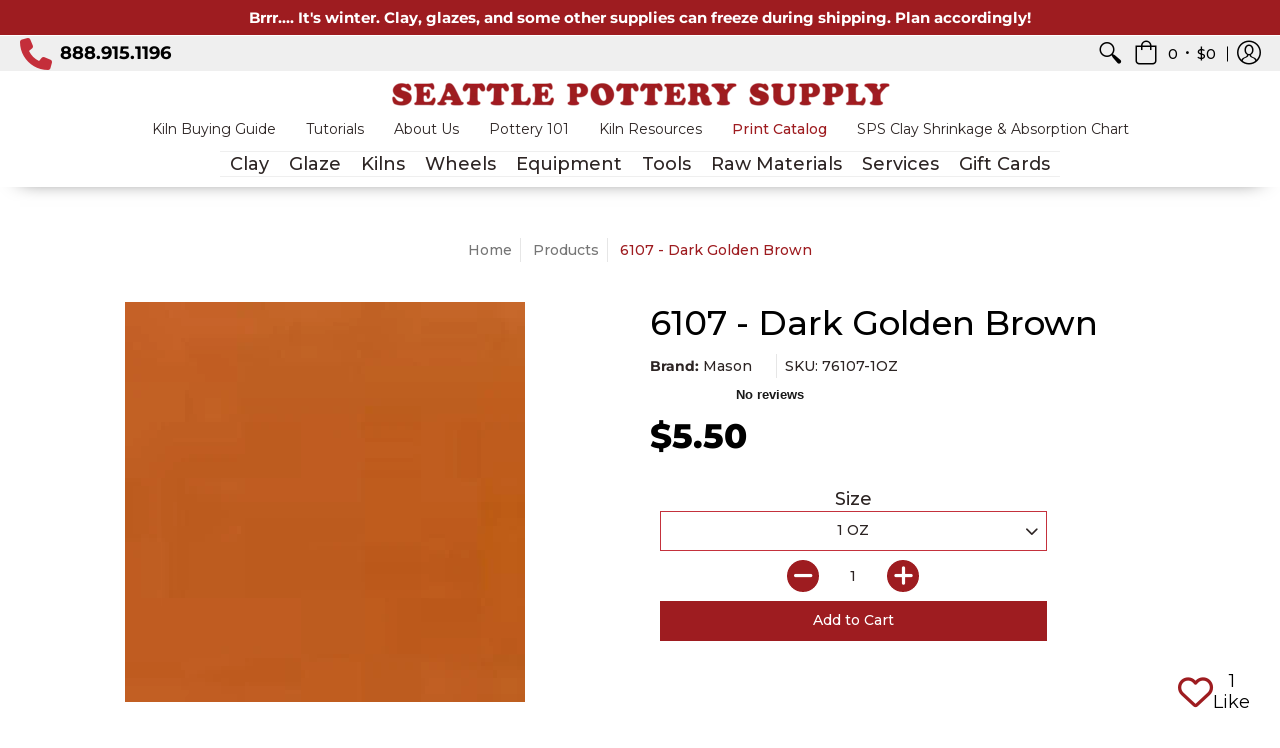

--- FILE ---
content_type: text/html; charset=utf-8
request_url: https://seattlepotterysupply.com/products/dark-golden-brown
body_size: 53423
content:
<!doctype html>
<html lang="en" class="fonts-loading">
  <head><meta charset="utf-8">
<meta http-equiv="X-UA-Compatible" content="IE=edge,chrome=1">
<meta name="viewport" content="width=device-width,initial-scale=1.0,maximum-scale=1">
<meta name="theme-color" content="#9e1c20">
<title>6107 - Dark Golden Brown | Seattle Pottery Supply</title> 




<link rel="canonical" href="https://seattlepotterysupply.com/products/dark-golden-brown" />


<meta name="description" content="MASON - #6107 - DARK GOLDEN BROWN (CrFeZnAl)" />


<link rel="shortcut icon" href="//seattlepotterysupply.com/cdn/shop/files/Seattle_Pottery_Supply_Favicon_32x32.png?v=1613617729" type="image/png">





<!-- Google Tag Manager -->
<script>(function(w,d,s,l,i){w[l]=w[l]||[];w[l].push({'gtm.start':
new Date().getTime(),event:'gtm.js'});var f=d.getElementsByTagName(s)[0],
j=d.createElement(s),dl=l!='dataLayer'?'&l='+l:'';j.async=true;j.src=
'https://www.googletagmanager.com/gtm.js?id='+i+dl;f.parentNode.insertBefore(j,f);
})(window,document,'script','dataLayer','GTM-MMNHQL2');</script>
<!-- End Google Tag Manager --









<!-- https://stackoverflow.com/questions/32759272/how-to-load-css-asynchronously -->
<link href="//seattlepotterysupply.com/cdn/shop/t/50/assets/theme-initial.scss.css?v=140577059358908482831710193511" rel="stylesheet" type="text/css" media="screen">
<link rel="preload" href="//seattlepotterysupply.com/cdn/shop/t/50/assets/theme.scss.css?v=85346038432593102661763157269" as="style">
<link rel="stylesheet" href="//seattlepotterysupply.com/cdn/shop/t/50/assets/theme.scss.css?v=85346038432593102661763157269" media="print" onload="this.media='all'">
<link 
  href="https://cdnjs.cloudflare.com/ajax/libs/font-awesome/4.3.0/css/font-awesome.css" 
  rel="stylesheet"  type='text/css'>
<noscript><link href="//seattlepotterysupply.com/cdn/shop/t/50/assets/theme.scss.css?v=85346038432593102661763157269" rel="stylesheet" type="text/css" media="screen"></noscript>


<link rel="preconnect" href="https://fonts.gstatic.com" crossorigin>
<link href="https://fonts.googleapis.com/css2?family=Roboto:wght@400;500;700&display=swap" rel="stylesheet">


<meta name="p:domain_verify" content="45c43876884ed38fd370c707221d1703"/>

<script>
var pReady = [], $ = function(f) {pReady.push(f)}, theme = {};
window.themeInfo = {name: "Avenue"};
window.theme = window.theme || {};
theme.moneyFormat = "${{amount}}";
theme.routes_cart_url = "\/cart";
theme.routes_all_products_collection_url = "\/collections\/all";
theme.routes_search_url = "\/search";
theme.routes_product_recommendations_url = "\/recommendations\/products";
theme.language = {collections_general_update_cart: "Update Cart",collections_general_update_cart_message: "There are products in your cart.",collections_general_update_cart_label_message: "In the cart",collections_general_open: "Open",collections_sidebar_less: "- Less",collections_sidebar_more: "+ More",contact_form_send: "Send",layout_general_next: "Next",layout_general_unavailable: "Unavailable",products_general_inv_msg_1: "Only",products_general_inv_msg_2: "left!",products_general_per: " per ",products_product_add_to_cart: "Add to Cart",products_product_ajax_adding: "Adding...",products_product_ajax_added: "Added to cart!",products_product_ajax_thanks: "Thank you!",products_product_ajax_updated: "Cart updated!",products_product_ajax_view: "View cart",products_product_available: "Available Now!",products_product_disabled_add_to_cart: "Unavailable",products_product_free: "Free",products_product_sku: "SKU: ",products_product_sold_out: "Sold Out",products_product_savings: "Save",general_search_see_results: "See all results",general_validation_loading: "Loading",general_validation_error: "Error",general_validation_required: "This field is required",general_validation_fix_field: "Please fix this field",general_validation_valid_email: "Please enter a valid email address",general_validation_valid_url: "Please enter a valid URL",general_validation_valid_date: "Please enter a valid date",general_validation_valid_iso: "Please enter a valid date (ISO)",general_validation_valid_number: "Please enter a valid number",general_validation_only_digits: "Please enter only digits",general_validation_same_value: "Please enter the same value again",general_validation_characters_exceed: "Characters cannot exceed",general_validation_characters_min: "Minimum character count is",general_validation_characters_range: "Character range is",general_validation_value_less: "Value must be less than or equal to",general_validation_value_greater: "Value must be greater than or equal to",general_validation_value_range: "Value range is",general_validation_multiple: "Please enter a multiple of"};
</script>

<script async src="//seattlepotterysupply.com/cdn/shop/t/50/assets/script-initial.js?v=55738552683504843911710193511"></script>
<script defer src="//seattlepotterysupply.com/cdn/shop/t/50/assets/script-jquery.js?v=9171716660343229611710193511"></script>
<script defer src="//seattlepotterysupply.com/cdn/shop/t/50/assets/script.js?v=93407697100652411581710193511"></script>




 








<meta property="og:site_name" content="Seattle Pottery Supply">
<meta property="og:url" content="https://seattlepotterysupply.com/products/dark-golden-brown">
<meta property="og:title" content="6107 - Dark Golden Brown">
<meta property="og:type" content="product">
<meta property="og:description" content="MASON - #6107 - DARK GOLDEN BROWN (CrFeZnAl)">

<meta property="og:price:amount" content="5.50">
<meta property="og:price:currency" content="USD">


<meta property="og:image" content="http://seattlepotterysupply.com/cdn/shop/products/dark-golden-brown-6107_1200x1200.jpg?v=1620057448">
<meta property="og:image:width" content="400">
<meta property="og:image:height" content="400">

<meta property="og:image:secure_url" content="https://seattlepotterysupply.com/cdn/shop/products/dark-golden-brown-6107_1200x1200.jpg?v=1620057448">


<meta name="twitter:card" content="summary_large_image">
<meta name="twitter:title" content="6107 - Dark Golden Brown">
<meta name="twitter:description" content="MASON - #6107 - DARK GOLDEN BROWN (CrFeZnAl)">

<noscript><style>body{margin-bottom:50px;}.container,.background-cover,.background-overlay,.featured-image{position:relative;}.header{opacity:1;filter:alpha(opacity=100);}.responsiveMenu li:hover > ul{left:0!important}.no-js-hide{display:none!important}.no-js.hidden{display:block!important}.no-js-bg{left:0;position:absolute;top:0;width:100%;}img.lazywidth{width:auto;}</style></noscript>


<!-- TrustBox script -->
<script type="text/javascript" src="//widget.trustpilot.com/bootstrap/v5/tp.widget.bootstrap.min.js" async></script>
<!-- End TrustBox script -->

<script>window.performance && window.performance.mark && window.performance.mark('shopify.content_for_header.start');</script><meta name="google-site-verification" content="GjR1yxqzs1EReYrjIcOF1bAe_St27xThaWqC2U2h3HI">
<meta name="facebook-domain-verification" content="mecntkiuckj6ue2kh0o8cchalqfcov">
<meta name="facebook-domain-verification" content="aol98he430uke5wttjy0f9r90umoix">
<meta id="shopify-digital-wallet" name="shopify-digital-wallet" content="/38927270027/digital_wallets/dialog">
<meta name="shopify-checkout-api-token" content="96bd6ac0ea4af5364c95a7a600f4c3d3">
<meta id="in-context-paypal-metadata" data-shop-id="38927270027" data-venmo-supported="false" data-environment="production" data-locale="en_US" data-paypal-v4="true" data-currency="USD">
<link rel="alternate" type="application/json+oembed" href="https://seattlepotterysupply.com/products/dark-golden-brown.oembed">
<script async="async" src="/checkouts/internal/preloads.js?locale=en-US"></script>
<link rel="preconnect" href="https://shop.app" crossorigin="anonymous">
<script async="async" src="https://shop.app/checkouts/internal/preloads.js?locale=en-US&shop_id=38927270027" crossorigin="anonymous"></script>
<script id="apple-pay-shop-capabilities" type="application/json">{"shopId":38927270027,"countryCode":"US","currencyCode":"USD","merchantCapabilities":["supports3DS"],"merchantId":"gid:\/\/shopify\/Shop\/38927270027","merchantName":"Seattle Pottery Supply","requiredBillingContactFields":["postalAddress","email","phone"],"requiredShippingContactFields":["postalAddress","email","phone"],"shippingType":"shipping","supportedNetworks":["visa","masterCard","amex","discover","elo","jcb"],"total":{"type":"pending","label":"Seattle Pottery Supply","amount":"1.00"},"shopifyPaymentsEnabled":true,"supportsSubscriptions":true}</script>
<script id="shopify-features" type="application/json">{"accessToken":"96bd6ac0ea4af5364c95a7a600f4c3d3","betas":["rich-media-storefront-analytics"],"domain":"seattlepotterysupply.com","predictiveSearch":true,"shopId":38927270027,"locale":"en"}</script>
<script>var Shopify = Shopify || {};
Shopify.shop = "seattle-pottery-supply.myshopify.com";
Shopify.locale = "en";
Shopify.currency = {"active":"USD","rate":"1.0"};
Shopify.country = "US";
Shopify.theme = {"name":"DEV - 3\/11\/24 - SPS","id":131851681931,"schema_name":"Seattle Pottery Supply","schema_version":"1.1","theme_store_id":865,"role":"main"};
Shopify.theme.handle = "null";
Shopify.theme.style = {"id":null,"handle":null};
Shopify.cdnHost = "seattlepotterysupply.com/cdn";
Shopify.routes = Shopify.routes || {};
Shopify.routes.root = "/";</script>
<script type="module">!function(o){(o.Shopify=o.Shopify||{}).modules=!0}(window);</script>
<script>!function(o){function n(){var o=[];function n(){o.push(Array.prototype.slice.apply(arguments))}return n.q=o,n}var t=o.Shopify=o.Shopify||{};t.loadFeatures=n(),t.autoloadFeatures=n()}(window);</script>
<script>
  window.ShopifyPay = window.ShopifyPay || {};
  window.ShopifyPay.apiHost = "shop.app\/pay";
  window.ShopifyPay.redirectState = null;
</script>
<script id="shop-js-analytics" type="application/json">{"pageType":"product"}</script>
<script defer="defer" async type="module" src="//seattlepotterysupply.com/cdn/shopifycloud/shop-js/modules/v2/client.init-shop-cart-sync_IZsNAliE.en.esm.js"></script>
<script defer="defer" async type="module" src="//seattlepotterysupply.com/cdn/shopifycloud/shop-js/modules/v2/chunk.common_0OUaOowp.esm.js"></script>
<script type="module">
  await import("//seattlepotterysupply.com/cdn/shopifycloud/shop-js/modules/v2/client.init-shop-cart-sync_IZsNAliE.en.esm.js");
await import("//seattlepotterysupply.com/cdn/shopifycloud/shop-js/modules/v2/chunk.common_0OUaOowp.esm.js");

  window.Shopify.SignInWithShop?.initShopCartSync?.({"fedCMEnabled":true,"windoidEnabled":true});

</script>
<script>
  window.Shopify = window.Shopify || {};
  if (!window.Shopify.featureAssets) window.Shopify.featureAssets = {};
  window.Shopify.featureAssets['shop-js'] = {"shop-cart-sync":["modules/v2/client.shop-cart-sync_DLOhI_0X.en.esm.js","modules/v2/chunk.common_0OUaOowp.esm.js"],"init-fed-cm":["modules/v2/client.init-fed-cm_C6YtU0w6.en.esm.js","modules/v2/chunk.common_0OUaOowp.esm.js"],"shop-button":["modules/v2/client.shop-button_BCMx7GTG.en.esm.js","modules/v2/chunk.common_0OUaOowp.esm.js"],"shop-cash-offers":["modules/v2/client.shop-cash-offers_BT26qb5j.en.esm.js","modules/v2/chunk.common_0OUaOowp.esm.js","modules/v2/chunk.modal_CGo_dVj3.esm.js"],"init-windoid":["modules/v2/client.init-windoid_B9PkRMql.en.esm.js","modules/v2/chunk.common_0OUaOowp.esm.js"],"init-shop-email-lookup-coordinator":["modules/v2/client.init-shop-email-lookup-coordinator_DZkqjsbU.en.esm.js","modules/v2/chunk.common_0OUaOowp.esm.js"],"shop-toast-manager":["modules/v2/client.shop-toast-manager_Di2EnuM7.en.esm.js","modules/v2/chunk.common_0OUaOowp.esm.js"],"shop-login-button":["modules/v2/client.shop-login-button_BtqW_SIO.en.esm.js","modules/v2/chunk.common_0OUaOowp.esm.js","modules/v2/chunk.modal_CGo_dVj3.esm.js"],"avatar":["modules/v2/client.avatar_BTnouDA3.en.esm.js"],"pay-button":["modules/v2/client.pay-button_CWa-C9R1.en.esm.js","modules/v2/chunk.common_0OUaOowp.esm.js"],"init-shop-cart-sync":["modules/v2/client.init-shop-cart-sync_IZsNAliE.en.esm.js","modules/v2/chunk.common_0OUaOowp.esm.js"],"init-customer-accounts":["modules/v2/client.init-customer-accounts_DenGwJTU.en.esm.js","modules/v2/client.shop-login-button_BtqW_SIO.en.esm.js","modules/v2/chunk.common_0OUaOowp.esm.js","modules/v2/chunk.modal_CGo_dVj3.esm.js"],"init-shop-for-new-customer-accounts":["modules/v2/client.init-shop-for-new-customer-accounts_JdHXxpS9.en.esm.js","modules/v2/client.shop-login-button_BtqW_SIO.en.esm.js","modules/v2/chunk.common_0OUaOowp.esm.js","modules/v2/chunk.modal_CGo_dVj3.esm.js"],"init-customer-accounts-sign-up":["modules/v2/client.init-customer-accounts-sign-up_D6__K_p8.en.esm.js","modules/v2/client.shop-login-button_BtqW_SIO.en.esm.js","modules/v2/chunk.common_0OUaOowp.esm.js","modules/v2/chunk.modal_CGo_dVj3.esm.js"],"checkout-modal":["modules/v2/client.checkout-modal_C_ZQDY6s.en.esm.js","modules/v2/chunk.common_0OUaOowp.esm.js","modules/v2/chunk.modal_CGo_dVj3.esm.js"],"shop-follow-button":["modules/v2/client.shop-follow-button_XetIsj8l.en.esm.js","modules/v2/chunk.common_0OUaOowp.esm.js","modules/v2/chunk.modal_CGo_dVj3.esm.js"],"lead-capture":["modules/v2/client.lead-capture_DvA72MRN.en.esm.js","modules/v2/chunk.common_0OUaOowp.esm.js","modules/v2/chunk.modal_CGo_dVj3.esm.js"],"shop-login":["modules/v2/client.shop-login_ClXNxyh6.en.esm.js","modules/v2/chunk.common_0OUaOowp.esm.js","modules/v2/chunk.modal_CGo_dVj3.esm.js"],"payment-terms":["modules/v2/client.payment-terms_CNlwjfZz.en.esm.js","modules/v2/chunk.common_0OUaOowp.esm.js","modules/v2/chunk.modal_CGo_dVj3.esm.js"]};
</script>
<script>(function() {
  var isLoaded = false;
  function asyncLoad() {
    if (isLoaded) return;
    isLoaded = true;
    var urls = ["https:\/\/ecommplugins-scripts.trustpilot.com\/v2.1\/js\/header.min.js?settings=eyJrZXkiOiJvU01veXRFRm1VSEpNY3JWIiwicyI6InNrdSJ9\u0026v=2.5\u0026shop=seattle-pottery-supply.myshopify.com","https:\/\/ecommplugins-trustboxsettings.trustpilot.com\/seattle-pottery-supply.myshopify.com.js?settings=1617833706288\u0026shop=seattle-pottery-supply.myshopify.com","https:\/\/cdn.shopify.com\/s\/files\/1\/0389\/2727\/0027\/t\/20\/assets\/affirmShopify.js?v=1617839145\u0026shop=seattle-pottery-supply.myshopify.com","\/\/cdn.shopify.com\/proxy\/7864d60fa7436452f5abda601616c881089443c9135dc1bee787a5957718ca61\/api.goaffpro.com\/loader.js?shop=seattle-pottery-supply.myshopify.com\u0026sp-cache-control=cHVibGljLCBtYXgtYWdlPTkwMA"];
    for (var i = 0; i < urls.length; i++) {
      var s = document.createElement('script');
      s.type = 'text/javascript';
      s.async = true;
      s.src = urls[i];
      var x = document.getElementsByTagName('script')[0];
      x.parentNode.insertBefore(s, x);
    }
  };
  if(window.attachEvent) {
    window.attachEvent('onload', asyncLoad);
  } else {
    window.addEventListener('load', asyncLoad, false);
  }
})();</script>
<script id="__st">var __st={"a":38927270027,"offset":-28800,"reqid":"5de6eaf5-85a7-4813-85c5-68a257f2531b-1768544583","pageurl":"seattlepotterysupply.com\/products\/dark-golden-brown","u":"16a03dfb322f","p":"product","rtyp":"product","rid":4983407739019};</script>
<script>window.ShopifyPaypalV4VisibilityTracking = true;</script>
<script id="captcha-bootstrap">!function(){'use strict';const t='contact',e='account',n='new_comment',o=[[t,t],['blogs',n],['comments',n],[t,'customer']],c=[[e,'customer_login'],[e,'guest_login'],[e,'recover_customer_password'],[e,'create_customer']],r=t=>t.map((([t,e])=>`form[action*='/${t}']:not([data-nocaptcha='true']) input[name='form_type'][value='${e}']`)).join(','),a=t=>()=>t?[...document.querySelectorAll(t)].map((t=>t.form)):[];function s(){const t=[...o],e=r(t);return a(e)}const i='password',u='form_key',d=['recaptcha-v3-token','g-recaptcha-response','h-captcha-response',i],f=()=>{try{return window.sessionStorage}catch{return}},m='__shopify_v',_=t=>t.elements[u];function p(t,e,n=!1){try{const o=window.sessionStorage,c=JSON.parse(o.getItem(e)),{data:r}=function(t){const{data:e,action:n}=t;return t[m]||n?{data:e,action:n}:{data:t,action:n}}(c);for(const[e,n]of Object.entries(r))t.elements[e]&&(t.elements[e].value=n);n&&o.removeItem(e)}catch(o){console.error('form repopulation failed',{error:o})}}const l='form_type',E='cptcha';function T(t){t.dataset[E]=!0}const w=window,h=w.document,L='Shopify',v='ce_forms',y='captcha';let A=!1;((t,e)=>{const n=(g='f06e6c50-85a8-45c8-87d0-21a2b65856fe',I='https://cdn.shopify.com/shopifycloud/storefront-forms-hcaptcha/ce_storefront_forms_captcha_hcaptcha.v1.5.2.iife.js',D={infoText:'Protected by hCaptcha',privacyText:'Privacy',termsText:'Terms'},(t,e,n)=>{const o=w[L][v],c=o.bindForm;if(c)return c(t,g,e,D).then(n);var r;o.q.push([[t,g,e,D],n]),r=I,A||(h.body.append(Object.assign(h.createElement('script'),{id:'captcha-provider',async:!0,src:r})),A=!0)});var g,I,D;w[L]=w[L]||{},w[L][v]=w[L][v]||{},w[L][v].q=[],w[L][y]=w[L][y]||{},w[L][y].protect=function(t,e){n(t,void 0,e),T(t)},Object.freeze(w[L][y]),function(t,e,n,w,h,L){const[v,y,A,g]=function(t,e,n){const i=e?o:[],u=t?c:[],d=[...i,...u],f=r(d),m=r(i),_=r(d.filter((([t,e])=>n.includes(e))));return[a(f),a(m),a(_),s()]}(w,h,L),I=t=>{const e=t.target;return e instanceof HTMLFormElement?e:e&&e.form},D=t=>v().includes(t);t.addEventListener('submit',(t=>{const e=I(t);if(!e)return;const n=D(e)&&!e.dataset.hcaptchaBound&&!e.dataset.recaptchaBound,o=_(e),c=g().includes(e)&&(!o||!o.value);(n||c)&&t.preventDefault(),c&&!n&&(function(t){try{if(!f())return;!function(t){const e=f();if(!e)return;const n=_(t);if(!n)return;const o=n.value;o&&e.removeItem(o)}(t);const e=Array.from(Array(32),(()=>Math.random().toString(36)[2])).join('');!function(t,e){_(t)||t.append(Object.assign(document.createElement('input'),{type:'hidden',name:u})),t.elements[u].value=e}(t,e),function(t,e){const n=f();if(!n)return;const o=[...t.querySelectorAll(`input[type='${i}']`)].map((({name:t})=>t)),c=[...d,...o],r={};for(const[a,s]of new FormData(t).entries())c.includes(a)||(r[a]=s);n.setItem(e,JSON.stringify({[m]:1,action:t.action,data:r}))}(t,e)}catch(e){console.error('failed to persist form',e)}}(e),e.submit())}));const S=(t,e)=>{t&&!t.dataset[E]&&(n(t,e.some((e=>e===t))),T(t))};for(const o of['focusin','change'])t.addEventListener(o,(t=>{const e=I(t);D(e)&&S(e,y())}));const B=e.get('form_key'),M=e.get(l),P=B&&M;t.addEventListener('DOMContentLoaded',(()=>{const t=y();if(P)for(const e of t)e.elements[l].value===M&&p(e,B);[...new Set([...A(),...v().filter((t=>'true'===t.dataset.shopifyCaptcha))])].forEach((e=>S(e,t)))}))}(h,new URLSearchParams(w.location.search),n,t,e,['guest_login'])})(!0,!0)}();</script>
<script integrity="sha256-4kQ18oKyAcykRKYeNunJcIwy7WH5gtpwJnB7kiuLZ1E=" data-source-attribution="shopify.loadfeatures" defer="defer" src="//seattlepotterysupply.com/cdn/shopifycloud/storefront/assets/storefront/load_feature-a0a9edcb.js" crossorigin="anonymous"></script>
<script crossorigin="anonymous" defer="defer" src="//seattlepotterysupply.com/cdn/shopifycloud/storefront/assets/shopify_pay/storefront-65b4c6d7.js?v=20250812"></script>
<script data-source-attribution="shopify.dynamic_checkout.dynamic.init">var Shopify=Shopify||{};Shopify.PaymentButton=Shopify.PaymentButton||{isStorefrontPortableWallets:!0,init:function(){window.Shopify.PaymentButton.init=function(){};var t=document.createElement("script");t.src="https://seattlepotterysupply.com/cdn/shopifycloud/portable-wallets/latest/portable-wallets.en.js",t.type="module",document.head.appendChild(t)}};
</script>
<script data-source-attribution="shopify.dynamic_checkout.buyer_consent">
  function portableWalletsHideBuyerConsent(e){var t=document.getElementById("shopify-buyer-consent"),n=document.getElementById("shopify-subscription-policy-button");t&&n&&(t.classList.add("hidden"),t.setAttribute("aria-hidden","true"),n.removeEventListener("click",e))}function portableWalletsShowBuyerConsent(e){var t=document.getElementById("shopify-buyer-consent"),n=document.getElementById("shopify-subscription-policy-button");t&&n&&(t.classList.remove("hidden"),t.removeAttribute("aria-hidden"),n.addEventListener("click",e))}window.Shopify?.PaymentButton&&(window.Shopify.PaymentButton.hideBuyerConsent=portableWalletsHideBuyerConsent,window.Shopify.PaymentButton.showBuyerConsent=portableWalletsShowBuyerConsent);
</script>
<script data-source-attribution="shopify.dynamic_checkout.cart.bootstrap">document.addEventListener("DOMContentLoaded",(function(){function t(){return document.querySelector("shopify-accelerated-checkout-cart, shopify-accelerated-checkout")}if(t())Shopify.PaymentButton.init();else{new MutationObserver((function(e,n){t()&&(Shopify.PaymentButton.init(),n.disconnect())})).observe(document.body,{childList:!0,subtree:!0})}}));
</script>
<link id="shopify-accelerated-checkout-styles" rel="stylesheet" media="screen" href="https://seattlepotterysupply.com/cdn/shopifycloud/portable-wallets/latest/accelerated-checkout-backwards-compat.css" crossorigin="anonymous">
<style id="shopify-accelerated-checkout-cart">
        #shopify-buyer-consent {
  margin-top: 1em;
  display: inline-block;
  width: 100%;
}

#shopify-buyer-consent.hidden {
  display: none;
}

#shopify-subscription-policy-button {
  background: none;
  border: none;
  padding: 0;
  text-decoration: underline;
  font-size: inherit;
  cursor: pointer;
}

#shopify-subscription-policy-button::before {
  box-shadow: none;
}

      </style>

<script>window.performance && window.performance.mark && window.performance.mark('shopify.content_for_header.end');</script>       
   

<script>window.__pagefly_analytics_settings__={"acceptTracking":false};</script>
    
    
    
    
    
    
    <!-- TrustBox script -->
<script type="text/javascript" src="//widget.trustpilot.com/bootstrap/v5/tp.widget.bootstrap.min.js" async></script>
<!-- End TrustBox script -->
    
<script id="dcScript">
  var dcCart = {"note":null,"attributes":{},"original_total_price":0,"total_price":0,"total_discount":0,"total_weight":0.0,"item_count":0,"items":[],"requires_shipping":false,"currency":"USD","items_subtotal_price":0,"cart_level_discount_applications":[],"checkout_charge_amount":0};
  
  
  var dcCustomerId = false;
  var dcCustomerEmail = false;
  var dcCustomerTags = false;
  
  var dcCurrency = '${{amount}}';
</script>


<!-- BEGIN app block: shopify://apps/pagefly-page-builder/blocks/app-embed/83e179f7-59a0-4589-8c66-c0dddf959200 -->

<!-- BEGIN app snippet: pagefly-cro-ab-testing-main -->







<script>
  ;(function () {
    const url = new URL(window.location)
    const viewParam = url.searchParams.get('view')
    if (viewParam && viewParam.includes('variant-pf-')) {
      url.searchParams.set('pf_v', viewParam)
      url.searchParams.delete('view')
      window.history.replaceState({}, '', url)
    }
  })()
</script>



<script type='module'>
  
  window.PAGEFLY_CRO = window.PAGEFLY_CRO || {}

  window.PAGEFLY_CRO['data_debug'] = {
    original_template_suffix: "all_products",
    allow_ab_test: false,
    ab_test_start_time: 0,
    ab_test_end_time: 0,
    today_date_time: 1768544583000,
  }
  window.PAGEFLY_CRO['GA4'] = { enabled: false}
</script>

<!-- END app snippet -->








  <script src='https://cdn.shopify.com/extensions/019bb4f9-aed6-78a3-be91-e9d44663e6bf/pagefly-page-builder-215/assets/pagefly-helper.js' defer='defer'></script>

  <script src='https://cdn.shopify.com/extensions/019bb4f9-aed6-78a3-be91-e9d44663e6bf/pagefly-page-builder-215/assets/pagefly-general-helper.js' defer='defer'></script>

  <script src='https://cdn.shopify.com/extensions/019bb4f9-aed6-78a3-be91-e9d44663e6bf/pagefly-page-builder-215/assets/pagefly-snap-slider.js' defer='defer'></script>

  <script src='https://cdn.shopify.com/extensions/019bb4f9-aed6-78a3-be91-e9d44663e6bf/pagefly-page-builder-215/assets/pagefly-slideshow-v3.js' defer='defer'></script>

  <script src='https://cdn.shopify.com/extensions/019bb4f9-aed6-78a3-be91-e9d44663e6bf/pagefly-page-builder-215/assets/pagefly-slideshow-v4.js' defer='defer'></script>

  <script src='https://cdn.shopify.com/extensions/019bb4f9-aed6-78a3-be91-e9d44663e6bf/pagefly-page-builder-215/assets/pagefly-glider.js' defer='defer'></script>

  <script src='https://cdn.shopify.com/extensions/019bb4f9-aed6-78a3-be91-e9d44663e6bf/pagefly-page-builder-215/assets/pagefly-slideshow-v1-v2.js' defer='defer'></script>

  <script src='https://cdn.shopify.com/extensions/019bb4f9-aed6-78a3-be91-e9d44663e6bf/pagefly-page-builder-215/assets/pagefly-product-media.js' defer='defer'></script>

  <script src='https://cdn.shopify.com/extensions/019bb4f9-aed6-78a3-be91-e9d44663e6bf/pagefly-page-builder-215/assets/pagefly-product.js' defer='defer'></script>


<script id='pagefly-helper-data' type='application/json'>
  {
    "page_optimization": {
      "assets_prefetching": false
    },
    "elements_asset_mapper": {
      "Accordion": "https://cdn.shopify.com/extensions/019bb4f9-aed6-78a3-be91-e9d44663e6bf/pagefly-page-builder-215/assets/pagefly-accordion.js",
      "Accordion3": "https://cdn.shopify.com/extensions/019bb4f9-aed6-78a3-be91-e9d44663e6bf/pagefly-page-builder-215/assets/pagefly-accordion3.js",
      "CountDown": "https://cdn.shopify.com/extensions/019bb4f9-aed6-78a3-be91-e9d44663e6bf/pagefly-page-builder-215/assets/pagefly-countdown.js",
      "GMap1": "https://cdn.shopify.com/extensions/019bb4f9-aed6-78a3-be91-e9d44663e6bf/pagefly-page-builder-215/assets/pagefly-gmap.js",
      "GMap2": "https://cdn.shopify.com/extensions/019bb4f9-aed6-78a3-be91-e9d44663e6bf/pagefly-page-builder-215/assets/pagefly-gmap.js",
      "GMapBasicV2": "https://cdn.shopify.com/extensions/019bb4f9-aed6-78a3-be91-e9d44663e6bf/pagefly-page-builder-215/assets/pagefly-gmap.js",
      "GMapAdvancedV2": "https://cdn.shopify.com/extensions/019bb4f9-aed6-78a3-be91-e9d44663e6bf/pagefly-page-builder-215/assets/pagefly-gmap.js",
      "HTML.Video": "https://cdn.shopify.com/extensions/019bb4f9-aed6-78a3-be91-e9d44663e6bf/pagefly-page-builder-215/assets/pagefly-htmlvideo.js",
      "HTML.Video2": "https://cdn.shopify.com/extensions/019bb4f9-aed6-78a3-be91-e9d44663e6bf/pagefly-page-builder-215/assets/pagefly-htmlvideo2.js",
      "HTML.Video3": "https://cdn.shopify.com/extensions/019bb4f9-aed6-78a3-be91-e9d44663e6bf/pagefly-page-builder-215/assets/pagefly-htmlvideo2.js",
      "BackgroundVideo": "https://cdn.shopify.com/extensions/019bb4f9-aed6-78a3-be91-e9d44663e6bf/pagefly-page-builder-215/assets/pagefly-htmlvideo2.js",
      "Instagram": "https://cdn.shopify.com/extensions/019bb4f9-aed6-78a3-be91-e9d44663e6bf/pagefly-page-builder-215/assets/pagefly-instagram.js",
      "Instagram2": "https://cdn.shopify.com/extensions/019bb4f9-aed6-78a3-be91-e9d44663e6bf/pagefly-page-builder-215/assets/pagefly-instagram.js",
      "Insta3": "https://cdn.shopify.com/extensions/019bb4f9-aed6-78a3-be91-e9d44663e6bf/pagefly-page-builder-215/assets/pagefly-instagram3.js",
      "Tabs": "https://cdn.shopify.com/extensions/019bb4f9-aed6-78a3-be91-e9d44663e6bf/pagefly-page-builder-215/assets/pagefly-tab.js",
      "Tabs3": "https://cdn.shopify.com/extensions/019bb4f9-aed6-78a3-be91-e9d44663e6bf/pagefly-page-builder-215/assets/pagefly-tab3.js",
      "ProductBox": "https://cdn.shopify.com/extensions/019bb4f9-aed6-78a3-be91-e9d44663e6bf/pagefly-page-builder-215/assets/pagefly-cart.js",
      "FBPageBox2": "https://cdn.shopify.com/extensions/019bb4f9-aed6-78a3-be91-e9d44663e6bf/pagefly-page-builder-215/assets/pagefly-facebook.js",
      "FBLikeButton2": "https://cdn.shopify.com/extensions/019bb4f9-aed6-78a3-be91-e9d44663e6bf/pagefly-page-builder-215/assets/pagefly-facebook.js",
      "TwitterFeed2": "https://cdn.shopify.com/extensions/019bb4f9-aed6-78a3-be91-e9d44663e6bf/pagefly-page-builder-215/assets/pagefly-twitter.js",
      "Paragraph4": "https://cdn.shopify.com/extensions/019bb4f9-aed6-78a3-be91-e9d44663e6bf/pagefly-page-builder-215/assets/pagefly-paragraph4.js",

      "AliReviews": "https://cdn.shopify.com/extensions/019bb4f9-aed6-78a3-be91-e9d44663e6bf/pagefly-page-builder-215/assets/pagefly-3rd-elements.js",
      "BackInStock": "https://cdn.shopify.com/extensions/019bb4f9-aed6-78a3-be91-e9d44663e6bf/pagefly-page-builder-215/assets/pagefly-3rd-elements.js",
      "GloboBackInStock": "https://cdn.shopify.com/extensions/019bb4f9-aed6-78a3-be91-e9d44663e6bf/pagefly-page-builder-215/assets/pagefly-3rd-elements.js",
      "GrowaveWishlist": "https://cdn.shopify.com/extensions/019bb4f9-aed6-78a3-be91-e9d44663e6bf/pagefly-page-builder-215/assets/pagefly-3rd-elements.js",
      "InfiniteOptionsShopPad": "https://cdn.shopify.com/extensions/019bb4f9-aed6-78a3-be91-e9d44663e6bf/pagefly-page-builder-215/assets/pagefly-3rd-elements.js",
      "InkybayProductPersonalizer": "https://cdn.shopify.com/extensions/019bb4f9-aed6-78a3-be91-e9d44663e6bf/pagefly-page-builder-215/assets/pagefly-3rd-elements.js",
      "LimeSpot": "https://cdn.shopify.com/extensions/019bb4f9-aed6-78a3-be91-e9d44663e6bf/pagefly-page-builder-215/assets/pagefly-3rd-elements.js",
      "Loox": "https://cdn.shopify.com/extensions/019bb4f9-aed6-78a3-be91-e9d44663e6bf/pagefly-page-builder-215/assets/pagefly-3rd-elements.js",
      "Opinew": "https://cdn.shopify.com/extensions/019bb4f9-aed6-78a3-be91-e9d44663e6bf/pagefly-page-builder-215/assets/pagefly-3rd-elements.js",
      "Powr": "https://cdn.shopify.com/extensions/019bb4f9-aed6-78a3-be91-e9d44663e6bf/pagefly-page-builder-215/assets/pagefly-3rd-elements.js",
      "ProductReviews": "https://cdn.shopify.com/extensions/019bb4f9-aed6-78a3-be91-e9d44663e6bf/pagefly-page-builder-215/assets/pagefly-3rd-elements.js",
      "PushOwl": "https://cdn.shopify.com/extensions/019bb4f9-aed6-78a3-be91-e9d44663e6bf/pagefly-page-builder-215/assets/pagefly-3rd-elements.js",
      "ReCharge": "https://cdn.shopify.com/extensions/019bb4f9-aed6-78a3-be91-e9d44663e6bf/pagefly-page-builder-215/assets/pagefly-3rd-elements.js",
      "Rivyo": "https://cdn.shopify.com/extensions/019bb4f9-aed6-78a3-be91-e9d44663e6bf/pagefly-page-builder-215/assets/pagefly-3rd-elements.js",
      "TrackingMore": "https://cdn.shopify.com/extensions/019bb4f9-aed6-78a3-be91-e9d44663e6bf/pagefly-page-builder-215/assets/pagefly-3rd-elements.js",
      "Vitals": "https://cdn.shopify.com/extensions/019bb4f9-aed6-78a3-be91-e9d44663e6bf/pagefly-page-builder-215/assets/pagefly-3rd-elements.js",
      "Wiser": "https://cdn.shopify.com/extensions/019bb4f9-aed6-78a3-be91-e9d44663e6bf/pagefly-page-builder-215/assets/pagefly-3rd-elements.js"
    },
    "custom_elements_mapper": {
      "pf-click-action-element": "https://cdn.shopify.com/extensions/019bb4f9-aed6-78a3-be91-e9d44663e6bf/pagefly-page-builder-215/assets/pagefly-click-action-element.js",
      "pf-dialog-element": "https://cdn.shopify.com/extensions/019bb4f9-aed6-78a3-be91-e9d44663e6bf/pagefly-page-builder-215/assets/pagefly-dialog-element.js"
    }
  }
</script>


<!-- END app block --><!-- BEGIN app block: shopify://apps/klaviyo-email-marketing-sms/blocks/klaviyo-onsite-embed/2632fe16-c075-4321-a88b-50b567f42507 -->












  <script async src="https://static.klaviyo.com/onsite/js/UAMytY/klaviyo.js?company_id=UAMytY"></script>
  <script>!function(){if(!window.klaviyo){window._klOnsite=window._klOnsite||[];try{window.klaviyo=new Proxy({},{get:function(n,i){return"push"===i?function(){var n;(n=window._klOnsite).push.apply(n,arguments)}:function(){for(var n=arguments.length,o=new Array(n),w=0;w<n;w++)o[w]=arguments[w];var t="function"==typeof o[o.length-1]?o.pop():void 0,e=new Promise((function(n){window._klOnsite.push([i].concat(o,[function(i){t&&t(i),n(i)}]))}));return e}}})}catch(n){window.klaviyo=window.klaviyo||[],window.klaviyo.push=function(){var n;(n=window._klOnsite).push.apply(n,arguments)}}}}();</script>

  
    <script id="viewed_product">
      if (item == null) {
        var _learnq = _learnq || [];

        var MetafieldReviews = null
        var MetafieldYotpoRating = null
        var MetafieldYotpoCount = null
        var MetafieldLooxRating = null
        var MetafieldLooxCount = null
        var okendoProduct = null
        var okendoProductReviewCount = null
        var okendoProductReviewAverageValue = null
        try {
          // The following fields are used for Customer Hub recently viewed in order to add reviews.
          // This information is not part of __kla_viewed. Instead, it is part of __kla_viewed_reviewed_items
          MetafieldReviews = {};
          MetafieldYotpoRating = null
          MetafieldYotpoCount = null
          MetafieldLooxRating = null
          MetafieldLooxCount = null

          okendoProduct = null
          // If the okendo metafield is not legacy, it will error, which then requires the new json formatted data
          if (okendoProduct && 'error' in okendoProduct) {
            okendoProduct = null
          }
          okendoProductReviewCount = okendoProduct ? okendoProduct.reviewCount : null
          okendoProductReviewAverageValue = okendoProduct ? okendoProduct.reviewAverageValue : null
        } catch (error) {
          console.error('Error in Klaviyo onsite reviews tracking:', error);
        }

        var item = {
          Name: "6107 - Dark Golden Brown",
          ProductID: 4983407739019,
          Categories: ["Ceramic Stains by Mason Color","Raw Materials"],
          ImageURL: "https://seattlepotterysupply.com/cdn/shop/products/dark-golden-brown-6107_grande.jpg?v=1620057448",
          URL: "https://seattlepotterysupply.com/products/dark-golden-brown",
          Brand: "Mason",
          Price: "$5.50",
          Value: "5.50",
          CompareAtPrice: "$0.00"
        };
        _learnq.push(['track', 'Viewed Product', item]);
        _learnq.push(['trackViewedItem', {
          Title: item.Name,
          ItemId: item.ProductID,
          Categories: item.Categories,
          ImageUrl: item.ImageURL,
          Url: item.URL,
          Metadata: {
            Brand: item.Brand,
            Price: item.Price,
            Value: item.Value,
            CompareAtPrice: item.CompareAtPrice
          },
          metafields:{
            reviews: MetafieldReviews,
            yotpo:{
              rating: MetafieldYotpoRating,
              count: MetafieldYotpoCount,
            },
            loox:{
              rating: MetafieldLooxRating,
              count: MetafieldLooxCount,
            },
            okendo: {
              rating: okendoProductReviewAverageValue,
              count: okendoProductReviewCount,
            }
          }
        }]);
      }
    </script>
  




  <script>
    window.klaviyoReviewsProductDesignMode = false
  </script>







<!-- END app block --><script src="https://cdn.shopify.com/extensions/019b6a9c-3786-73a2-b30a-84ddb747dd2b/upsell-koala-discount-799/assets/deals-embed.js" type="text/javascript" defer="defer"></script>
<link href="https://cdn.shopify.com/extensions/019b6a9c-3786-73a2-b30a-84ddb747dd2b/upsell-koala-discount-799/assets/deals-embed.css" rel="stylesheet" type="text/css" media="all">
<link href="https://monorail-edge.shopifysvc.com" rel="dns-prefetch">
<script>(function(){if ("sendBeacon" in navigator && "performance" in window) {try {var session_token_from_headers = performance.getEntriesByType('navigation')[0].serverTiming.find(x => x.name == '_s').description;} catch {var session_token_from_headers = undefined;}var session_cookie_matches = document.cookie.match(/_shopify_s=([^;]*)/);var session_token_from_cookie = session_cookie_matches && session_cookie_matches.length === 2 ? session_cookie_matches[1] : "";var session_token = session_token_from_headers || session_token_from_cookie || "";function handle_abandonment_event(e) {var entries = performance.getEntries().filter(function(entry) {return /monorail-edge.shopifysvc.com/.test(entry.name);});if (!window.abandonment_tracked && entries.length === 0) {window.abandonment_tracked = true;var currentMs = Date.now();var navigation_start = performance.timing.navigationStart;var payload = {shop_id: 38927270027,url: window.location.href,navigation_start,duration: currentMs - navigation_start,session_token,page_type: "product"};window.navigator.sendBeacon("https://monorail-edge.shopifysvc.com/v1/produce", JSON.stringify({schema_id: "online_store_buyer_site_abandonment/1.1",payload: payload,metadata: {event_created_at_ms: currentMs,event_sent_at_ms: currentMs}}));}}window.addEventListener('pagehide', handle_abandonment_event);}}());</script>
<script id="web-pixels-manager-setup">(function e(e,d,r,n,o){if(void 0===o&&(o={}),!Boolean(null===(a=null===(i=window.Shopify)||void 0===i?void 0:i.analytics)||void 0===a?void 0:a.replayQueue)){var i,a;window.Shopify=window.Shopify||{};var t=window.Shopify;t.analytics=t.analytics||{};var s=t.analytics;s.replayQueue=[],s.publish=function(e,d,r){return s.replayQueue.push([e,d,r]),!0};try{self.performance.mark("wpm:start")}catch(e){}var l=function(){var e={modern:/Edge?\/(1{2}[4-9]|1[2-9]\d|[2-9]\d{2}|\d{4,})\.\d+(\.\d+|)|Firefox\/(1{2}[4-9]|1[2-9]\d|[2-9]\d{2}|\d{4,})\.\d+(\.\d+|)|Chrom(ium|e)\/(9{2}|\d{3,})\.\d+(\.\d+|)|(Maci|X1{2}).+ Version\/(15\.\d+|(1[6-9]|[2-9]\d|\d{3,})\.\d+)([,.]\d+|)( \(\w+\)|)( Mobile\/\w+|) Safari\/|Chrome.+OPR\/(9{2}|\d{3,})\.\d+\.\d+|(CPU[ +]OS|iPhone[ +]OS|CPU[ +]iPhone|CPU IPhone OS|CPU iPad OS)[ +]+(15[._]\d+|(1[6-9]|[2-9]\d|\d{3,})[._]\d+)([._]\d+|)|Android:?[ /-](13[3-9]|1[4-9]\d|[2-9]\d{2}|\d{4,})(\.\d+|)(\.\d+|)|Android.+Firefox\/(13[5-9]|1[4-9]\d|[2-9]\d{2}|\d{4,})\.\d+(\.\d+|)|Android.+Chrom(ium|e)\/(13[3-9]|1[4-9]\d|[2-9]\d{2}|\d{4,})\.\d+(\.\d+|)|SamsungBrowser\/([2-9]\d|\d{3,})\.\d+/,legacy:/Edge?\/(1[6-9]|[2-9]\d|\d{3,})\.\d+(\.\d+|)|Firefox\/(5[4-9]|[6-9]\d|\d{3,})\.\d+(\.\d+|)|Chrom(ium|e)\/(5[1-9]|[6-9]\d|\d{3,})\.\d+(\.\d+|)([\d.]+$|.*Safari\/(?![\d.]+ Edge\/[\d.]+$))|(Maci|X1{2}).+ Version\/(10\.\d+|(1[1-9]|[2-9]\d|\d{3,})\.\d+)([,.]\d+|)( \(\w+\)|)( Mobile\/\w+|) Safari\/|Chrome.+OPR\/(3[89]|[4-9]\d|\d{3,})\.\d+\.\d+|(CPU[ +]OS|iPhone[ +]OS|CPU[ +]iPhone|CPU IPhone OS|CPU iPad OS)[ +]+(10[._]\d+|(1[1-9]|[2-9]\d|\d{3,})[._]\d+)([._]\d+|)|Android:?[ /-](13[3-9]|1[4-9]\d|[2-9]\d{2}|\d{4,})(\.\d+|)(\.\d+|)|Mobile Safari.+OPR\/([89]\d|\d{3,})\.\d+\.\d+|Android.+Firefox\/(13[5-9]|1[4-9]\d|[2-9]\d{2}|\d{4,})\.\d+(\.\d+|)|Android.+Chrom(ium|e)\/(13[3-9]|1[4-9]\d|[2-9]\d{2}|\d{4,})\.\d+(\.\d+|)|Android.+(UC? ?Browser|UCWEB|U3)[ /]?(15\.([5-9]|\d{2,})|(1[6-9]|[2-9]\d|\d{3,})\.\d+)\.\d+|SamsungBrowser\/(5\.\d+|([6-9]|\d{2,})\.\d+)|Android.+MQ{2}Browser\/(14(\.(9|\d{2,})|)|(1[5-9]|[2-9]\d|\d{3,})(\.\d+|))(\.\d+|)|K[Aa][Ii]OS\/(3\.\d+|([4-9]|\d{2,})\.\d+)(\.\d+|)/},d=e.modern,r=e.legacy,n=navigator.userAgent;return n.match(d)?"modern":n.match(r)?"legacy":"unknown"}(),u="modern"===l?"modern":"legacy",c=(null!=n?n:{modern:"",legacy:""})[u],f=function(e){return[e.baseUrl,"/wpm","/b",e.hashVersion,"modern"===e.buildTarget?"m":"l",".js"].join("")}({baseUrl:d,hashVersion:r,buildTarget:u}),m=function(e){var d=e.version,r=e.bundleTarget,n=e.surface,o=e.pageUrl,i=e.monorailEndpoint;return{emit:function(e){var a=e.status,t=e.errorMsg,s=(new Date).getTime(),l=JSON.stringify({metadata:{event_sent_at_ms:s},events:[{schema_id:"web_pixels_manager_load/3.1",payload:{version:d,bundle_target:r,page_url:o,status:a,surface:n,error_msg:t},metadata:{event_created_at_ms:s}}]});if(!i)return console&&console.warn&&console.warn("[Web Pixels Manager] No Monorail endpoint provided, skipping logging."),!1;try{return self.navigator.sendBeacon.bind(self.navigator)(i,l)}catch(e){}var u=new XMLHttpRequest;try{return u.open("POST",i,!0),u.setRequestHeader("Content-Type","text/plain"),u.send(l),!0}catch(e){return console&&console.warn&&console.warn("[Web Pixels Manager] Got an unhandled error while logging to Monorail."),!1}}}}({version:r,bundleTarget:l,surface:e.surface,pageUrl:self.location.href,monorailEndpoint:e.monorailEndpoint});try{o.browserTarget=l,function(e){var d=e.src,r=e.async,n=void 0===r||r,o=e.onload,i=e.onerror,a=e.sri,t=e.scriptDataAttributes,s=void 0===t?{}:t,l=document.createElement("script"),u=document.querySelector("head"),c=document.querySelector("body");if(l.async=n,l.src=d,a&&(l.integrity=a,l.crossOrigin="anonymous"),s)for(var f in s)if(Object.prototype.hasOwnProperty.call(s,f))try{l.dataset[f]=s[f]}catch(e){}if(o&&l.addEventListener("load",o),i&&l.addEventListener("error",i),u)u.appendChild(l);else{if(!c)throw new Error("Did not find a head or body element to append the script");c.appendChild(l)}}({src:f,async:!0,onload:function(){if(!function(){var e,d;return Boolean(null===(d=null===(e=window.Shopify)||void 0===e?void 0:e.analytics)||void 0===d?void 0:d.initialized)}()){var d=window.webPixelsManager.init(e)||void 0;if(d){var r=window.Shopify.analytics;r.replayQueue.forEach((function(e){var r=e[0],n=e[1],o=e[2];d.publishCustomEvent(r,n,o)})),r.replayQueue=[],r.publish=d.publishCustomEvent,r.visitor=d.visitor,r.initialized=!0}}},onerror:function(){return m.emit({status:"failed",errorMsg:"".concat(f," has failed to load")})},sri:function(e){var d=/^sha384-[A-Za-z0-9+/=]+$/;return"string"==typeof e&&d.test(e)}(c)?c:"",scriptDataAttributes:o}),m.emit({status:"loading"})}catch(e){m.emit({status:"failed",errorMsg:(null==e?void 0:e.message)||"Unknown error"})}}})({shopId: 38927270027,storefrontBaseUrl: "https://seattlepotterysupply.com",extensionsBaseUrl: "https://extensions.shopifycdn.com/cdn/shopifycloud/web-pixels-manager",monorailEndpoint: "https://monorail-edge.shopifysvc.com/unstable/produce_batch",surface: "storefront-renderer",enabledBetaFlags: ["2dca8a86"],webPixelsConfigList: [{"id":"942669963","configuration":"{\"shop\":\"seattle-pottery-supply.myshopify.com\",\"cookie_duration\":\"604800\"}","eventPayloadVersion":"v1","runtimeContext":"STRICT","scriptVersion":"a2e7513c3708f34b1f617d7ce88f9697","type":"APP","apiClientId":2744533,"privacyPurposes":["ANALYTICS","MARKETING"],"dataSharingAdjustments":{"protectedCustomerApprovalScopes":["read_customer_address","read_customer_email","read_customer_name","read_customer_personal_data","read_customer_phone"]}},{"id":"790003851","configuration":"{\"config\":\"{\\\"google_tag_ids\\\":[\\\"G-GXPM4FND0N\\\",\\\"AW-564947857\\\",\\\"GT-WF4SSKW\\\"],\\\"target_country\\\":\\\"US\\\",\\\"gtag_events\\\":[{\\\"type\\\":\\\"begin_checkout\\\",\\\"action_label\\\":[\\\"G-GXPM4FND0N\\\",\\\"AW-564947857\\\/ZAPVCP-i2sYaEJHXsY0C\\\",\\\"MC-7QVY4ZBRR8\\\"]},{\\\"type\\\":\\\"search\\\",\\\"action_label\\\":[\\\"G-GXPM4FND0N\\\",\\\"AW-564947857\\\/5zBzCKqw2sYaEJHXsY0C\\\",\\\"MC-7QVY4ZBRR8\\\"]},{\\\"type\\\":\\\"view_item\\\",\\\"action_label\\\":[\\\"G-GXPM4FND0N\\\",\\\"AW-564947857\\\/KLWjCKew2sYaEJHXsY0C\\\",\\\"MC-7QVY4ZBRR8\\\"]},{\\\"type\\\":\\\"purchase\\\",\\\"action_label\\\":[\\\"G-GXPM4FND0N\\\",\\\"AW-564947857\\\/xabdCPyi2sYaEJHXsY0C\\\",\\\"AW-564947857\\\/pZL4CLHk7ugBEJHXsY0C\\\",\\\"MC-7QVY4ZBRR8\\\"]},{\\\"type\\\":\\\"page_view\\\",\\\"action_label\\\":[\\\"G-GXPM4FND0N\\\",\\\"AW-564947857\\\/7wraCKSw2sYaEJHXsY0C\\\",\\\"MC-7QVY4ZBRR8\\\"]},{\\\"type\\\":\\\"add_payment_info\\\",\\\"action_label\\\":[\\\"G-GXPM4FND0N\\\",\\\"AW-564947857\\\/rDLjCK2w2sYaEJHXsY0C\\\",\\\"MC-7QVY4ZBRR8\\\"]},{\\\"type\\\":\\\"add_to_cart\\\",\\\"action_label\\\":[\\\"G-GXPM4FND0N\\\",\\\"AW-564947857\\\/k0_aCIKj2sYaEJHXsY0C\\\",\\\"MC-7QVY4ZBRR8\\\"]}],\\\"enable_monitoring_mode\\\":false}\"}","eventPayloadVersion":"v1","runtimeContext":"OPEN","scriptVersion":"b2a88bafab3e21179ed38636efcd8a93","type":"APP","apiClientId":1780363,"privacyPurposes":[],"dataSharingAdjustments":{"protectedCustomerApprovalScopes":["read_customer_address","read_customer_email","read_customer_name","read_customer_personal_data","read_customer_phone"]}},{"id":"115769483","configuration":"{\"pixel_id\":\"636953290294196\",\"pixel_type\":\"facebook_pixel\",\"metaapp_system_user_token\":\"-\"}","eventPayloadVersion":"v1","runtimeContext":"OPEN","scriptVersion":"ca16bc87fe92b6042fbaa3acc2fbdaa6","type":"APP","apiClientId":2329312,"privacyPurposes":["ANALYTICS","MARKETING","SALE_OF_DATA"],"dataSharingAdjustments":{"protectedCustomerApprovalScopes":["read_customer_address","read_customer_email","read_customer_name","read_customer_personal_data","read_customer_phone"]}},{"id":"58491019","configuration":"{\"tagID\":\"2613889537157\"}","eventPayloadVersion":"v1","runtimeContext":"STRICT","scriptVersion":"18031546ee651571ed29edbe71a3550b","type":"APP","apiClientId":3009811,"privacyPurposes":["ANALYTICS","MARKETING","SALE_OF_DATA"],"dataSharingAdjustments":{"protectedCustomerApprovalScopes":["read_customer_address","read_customer_email","read_customer_name","read_customer_personal_data","read_customer_phone"]}},{"id":"shopify-app-pixel","configuration":"{}","eventPayloadVersion":"v1","runtimeContext":"STRICT","scriptVersion":"0450","apiClientId":"shopify-pixel","type":"APP","privacyPurposes":["ANALYTICS","MARKETING"]},{"id":"shopify-custom-pixel","eventPayloadVersion":"v1","runtimeContext":"LAX","scriptVersion":"0450","apiClientId":"shopify-pixel","type":"CUSTOM","privacyPurposes":["ANALYTICS","MARKETING"]}],isMerchantRequest: false,initData: {"shop":{"name":"Seattle Pottery Supply","paymentSettings":{"currencyCode":"USD"},"myshopifyDomain":"seattle-pottery-supply.myshopify.com","countryCode":"US","storefrontUrl":"https:\/\/seattlepotterysupply.com"},"customer":null,"cart":null,"checkout":null,"productVariants":[{"price":{"amount":5.5,"currencyCode":"USD"},"product":{"title":"6107 - Dark Golden Brown","vendor":"Mason","id":"4983407739019","untranslatedTitle":"6107 - Dark Golden Brown","url":"\/products\/dark-golden-brown","type":"Stains"},"id":"34086799212683","image":{"src":"\/\/seattlepotterysupply.com\/cdn\/shop\/products\/dark-golden-brown-6107.jpg?v=1620057448"},"sku":"76107-1OZ","title":"1 OZ","untranslatedTitle":"1 OZ"},{"price":{"amount":18.0,"currencyCode":"USD"},"product":{"title":"6107 - Dark Golden Brown","vendor":"Mason","id":"4983407739019","untranslatedTitle":"6107 - Dark Golden Brown","url":"\/products\/dark-golden-brown","type":"Stains"},"id":"34086799343755","image":{"src":"\/\/seattlepotterysupply.com\/cdn\/shop\/products\/dark-golden-brown-6107.jpg?v=1620057448"},"sku":"76107-1\/4LB","title":"1\/4# Bag","untranslatedTitle":"1\/4# Bag"},{"price":{"amount":27.0,"currencyCode":"USD"},"product":{"title":"6107 - Dark Golden Brown","vendor":"Mason","id":"4983407739019","untranslatedTitle":"6107 - Dark Golden Brown","url":"\/products\/dark-golden-brown","type":"Stains"},"id":"34086799310987","image":{"src":"\/\/seattlepotterysupply.com\/cdn\/shop\/products\/dark-golden-brown-6107.jpg?v=1620057448"},"sku":"76107-1\/2LB","title":"1\/2# Bag","untranslatedTitle":"1\/2# Bag"},{"price":{"amount":36.0,"currencyCode":"USD"},"product":{"title":"6107 - Dark Golden Brown","vendor":"Mason","id":"4983407739019","untranslatedTitle":"6107 - Dark Golden Brown","url":"\/products\/dark-golden-brown","type":"Stains"},"id":"34086799245451","image":{"src":"\/\/seattlepotterysupply.com\/cdn\/shop\/products\/dark-golden-brown-6107.jpg?v=1620057448"},"sku":"76107-1LB","title":"1# Bag","untranslatedTitle":"1# Bag"},{"price":{"amount":153.0,"currencyCode":"USD"},"product":{"title":"6107 - Dark Golden Brown","vendor":"Mason","id":"4983407739019","untranslatedTitle":"6107 - Dark Golden Brown","url":"\/products\/dark-golden-brown","type":"Stains"},"id":"34086799442059","image":{"src":"\/\/seattlepotterysupply.com\/cdn\/shop\/products\/dark-golden-brown-6107.jpg?v=1620057448"},"sku":"76107-5LB","title":"5# Bag","untranslatedTitle":"5# Bag"}],"purchasingCompany":null},},"https://seattlepotterysupply.com/cdn","fcfee988w5aeb613cpc8e4bc33m6693e112",{"modern":"","legacy":""},{"shopId":"38927270027","storefrontBaseUrl":"https:\/\/seattlepotterysupply.com","extensionBaseUrl":"https:\/\/extensions.shopifycdn.com\/cdn\/shopifycloud\/web-pixels-manager","surface":"storefront-renderer","enabledBetaFlags":"[\"2dca8a86\"]","isMerchantRequest":"false","hashVersion":"fcfee988w5aeb613cpc8e4bc33m6693e112","publish":"custom","events":"[[\"page_viewed\",{}],[\"product_viewed\",{\"productVariant\":{\"price\":{\"amount\":5.5,\"currencyCode\":\"USD\"},\"product\":{\"title\":\"6107 - Dark Golden Brown\",\"vendor\":\"Mason\",\"id\":\"4983407739019\",\"untranslatedTitle\":\"6107 - Dark Golden Brown\",\"url\":\"\/products\/dark-golden-brown\",\"type\":\"Stains\"},\"id\":\"34086799212683\",\"image\":{\"src\":\"\/\/seattlepotterysupply.com\/cdn\/shop\/products\/dark-golden-brown-6107.jpg?v=1620057448\"},\"sku\":\"76107-1OZ\",\"title\":\"1 OZ\",\"untranslatedTitle\":\"1 OZ\"}}]]"});</script><script>
  window.ShopifyAnalytics = window.ShopifyAnalytics || {};
  window.ShopifyAnalytics.meta = window.ShopifyAnalytics.meta || {};
  window.ShopifyAnalytics.meta.currency = 'USD';
  var meta = {"product":{"id":4983407739019,"gid":"gid:\/\/shopify\/Product\/4983407739019","vendor":"Mason","type":"Stains","handle":"dark-golden-brown","variants":[{"id":34086799212683,"price":550,"name":"6107 - Dark Golden Brown - 1 OZ","public_title":"1 OZ","sku":"76107-1OZ"},{"id":34086799343755,"price":1800,"name":"6107 - Dark Golden Brown - 1\/4# Bag","public_title":"1\/4# Bag","sku":"76107-1\/4LB"},{"id":34086799310987,"price":2700,"name":"6107 - Dark Golden Brown - 1\/2# Bag","public_title":"1\/2# Bag","sku":"76107-1\/2LB"},{"id":34086799245451,"price":3600,"name":"6107 - Dark Golden Brown - 1# Bag","public_title":"1# Bag","sku":"76107-1LB"},{"id":34086799442059,"price":15300,"name":"6107 - Dark Golden Brown - 5# Bag","public_title":"5# Bag","sku":"76107-5LB"}],"remote":false},"page":{"pageType":"product","resourceType":"product","resourceId":4983407739019,"requestId":"5de6eaf5-85a7-4813-85c5-68a257f2531b-1768544583"}};
  for (var attr in meta) {
    window.ShopifyAnalytics.meta[attr] = meta[attr];
  }
</script>
<script class="analytics">
  (function () {
    var customDocumentWrite = function(content) {
      var jquery = null;

      if (window.jQuery) {
        jquery = window.jQuery;
      } else if (window.Checkout && window.Checkout.$) {
        jquery = window.Checkout.$;
      }

      if (jquery) {
        jquery('body').append(content);
      }
    };

    var hasLoggedConversion = function(token) {
      if (token) {
        return document.cookie.indexOf('loggedConversion=' + token) !== -1;
      }
      return false;
    }

    var setCookieIfConversion = function(token) {
      if (token) {
        var twoMonthsFromNow = new Date(Date.now());
        twoMonthsFromNow.setMonth(twoMonthsFromNow.getMonth() + 2);

        document.cookie = 'loggedConversion=' + token + '; expires=' + twoMonthsFromNow;
      }
    }

    var trekkie = window.ShopifyAnalytics.lib = window.trekkie = window.trekkie || [];
    if (trekkie.integrations) {
      return;
    }
    trekkie.methods = [
      'identify',
      'page',
      'ready',
      'track',
      'trackForm',
      'trackLink'
    ];
    trekkie.factory = function(method) {
      return function() {
        var args = Array.prototype.slice.call(arguments);
        args.unshift(method);
        trekkie.push(args);
        return trekkie;
      };
    };
    for (var i = 0; i < trekkie.methods.length; i++) {
      var key = trekkie.methods[i];
      trekkie[key] = trekkie.factory(key);
    }
    trekkie.load = function(config) {
      trekkie.config = config || {};
      trekkie.config.initialDocumentCookie = document.cookie;
      var first = document.getElementsByTagName('script')[0];
      var script = document.createElement('script');
      script.type = 'text/javascript';
      script.onerror = function(e) {
        var scriptFallback = document.createElement('script');
        scriptFallback.type = 'text/javascript';
        scriptFallback.onerror = function(error) {
                var Monorail = {
      produce: function produce(monorailDomain, schemaId, payload) {
        var currentMs = new Date().getTime();
        var event = {
          schema_id: schemaId,
          payload: payload,
          metadata: {
            event_created_at_ms: currentMs,
            event_sent_at_ms: currentMs
          }
        };
        return Monorail.sendRequest("https://" + monorailDomain + "/v1/produce", JSON.stringify(event));
      },
      sendRequest: function sendRequest(endpointUrl, payload) {
        // Try the sendBeacon API
        if (window && window.navigator && typeof window.navigator.sendBeacon === 'function' && typeof window.Blob === 'function' && !Monorail.isIos12()) {
          var blobData = new window.Blob([payload], {
            type: 'text/plain'
          });

          if (window.navigator.sendBeacon(endpointUrl, blobData)) {
            return true;
          } // sendBeacon was not successful

        } // XHR beacon

        var xhr = new XMLHttpRequest();

        try {
          xhr.open('POST', endpointUrl);
          xhr.setRequestHeader('Content-Type', 'text/plain');
          xhr.send(payload);
        } catch (e) {
          console.log(e);
        }

        return false;
      },
      isIos12: function isIos12() {
        return window.navigator.userAgent.lastIndexOf('iPhone; CPU iPhone OS 12_') !== -1 || window.navigator.userAgent.lastIndexOf('iPad; CPU OS 12_') !== -1;
      }
    };
    Monorail.produce('monorail-edge.shopifysvc.com',
      'trekkie_storefront_load_errors/1.1',
      {shop_id: 38927270027,
      theme_id: 131851681931,
      app_name: "storefront",
      context_url: window.location.href,
      source_url: "//seattlepotterysupply.com/cdn/s/trekkie.storefront.cd680fe47e6c39ca5d5df5f0a32d569bc48c0f27.min.js"});

        };
        scriptFallback.async = true;
        scriptFallback.src = '//seattlepotterysupply.com/cdn/s/trekkie.storefront.cd680fe47e6c39ca5d5df5f0a32d569bc48c0f27.min.js';
        first.parentNode.insertBefore(scriptFallback, first);
      };
      script.async = true;
      script.src = '//seattlepotterysupply.com/cdn/s/trekkie.storefront.cd680fe47e6c39ca5d5df5f0a32d569bc48c0f27.min.js';
      first.parentNode.insertBefore(script, first);
    };
    trekkie.load(
      {"Trekkie":{"appName":"storefront","development":false,"defaultAttributes":{"shopId":38927270027,"isMerchantRequest":null,"themeId":131851681931,"themeCityHash":"14528034402005466875","contentLanguage":"en","currency":"USD","eventMetadataId":"48f3ccaf-39fc-4e04-a512-638ab1d668a2"},"isServerSideCookieWritingEnabled":true,"monorailRegion":"shop_domain","enabledBetaFlags":["65f19447"]},"Session Attribution":{},"S2S":{"facebookCapiEnabled":true,"source":"trekkie-storefront-renderer","apiClientId":580111}}
    );

    var loaded = false;
    trekkie.ready(function() {
      if (loaded) return;
      loaded = true;

      window.ShopifyAnalytics.lib = window.trekkie;

      var originalDocumentWrite = document.write;
      document.write = customDocumentWrite;
      try { window.ShopifyAnalytics.merchantGoogleAnalytics.call(this); } catch(error) {};
      document.write = originalDocumentWrite;

      window.ShopifyAnalytics.lib.page(null,{"pageType":"product","resourceType":"product","resourceId":4983407739019,"requestId":"5de6eaf5-85a7-4813-85c5-68a257f2531b-1768544583","shopifyEmitted":true});

      var match = window.location.pathname.match(/checkouts\/(.+)\/(thank_you|post_purchase)/)
      var token = match? match[1]: undefined;
      if (!hasLoggedConversion(token)) {
        setCookieIfConversion(token);
        window.ShopifyAnalytics.lib.track("Viewed Product",{"currency":"USD","variantId":34086799212683,"productId":4983407739019,"productGid":"gid:\/\/shopify\/Product\/4983407739019","name":"6107 - Dark Golden Brown - 1 OZ","price":"5.50","sku":"76107-1OZ","brand":"Mason","variant":"1 OZ","category":"Stains","nonInteraction":true,"remote":false},undefined,undefined,{"shopifyEmitted":true});
      window.ShopifyAnalytics.lib.track("monorail:\/\/trekkie_storefront_viewed_product\/1.1",{"currency":"USD","variantId":34086799212683,"productId":4983407739019,"productGid":"gid:\/\/shopify\/Product\/4983407739019","name":"6107 - Dark Golden Brown - 1 OZ","price":"5.50","sku":"76107-1OZ","brand":"Mason","variant":"1 OZ","category":"Stains","nonInteraction":true,"remote":false,"referer":"https:\/\/seattlepotterysupply.com\/products\/dark-golden-brown"});
      }
    });


        var eventsListenerScript = document.createElement('script');
        eventsListenerScript.async = true;
        eventsListenerScript.src = "//seattlepotterysupply.com/cdn/shopifycloud/storefront/assets/shop_events_listener-3da45d37.js";
        document.getElementsByTagName('head')[0].appendChild(eventsListenerScript);

})();</script>
  <script>
  if (!window.ga || (window.ga && typeof window.ga !== 'function')) {
    window.ga = function ga() {
      (window.ga.q = window.ga.q || []).push(arguments);
      if (window.Shopify && window.Shopify.analytics && typeof window.Shopify.analytics.publish === 'function') {
        window.Shopify.analytics.publish("ga_stub_called", {}, {sendTo: "google_osp_migration"});
      }
      console.error("Shopify's Google Analytics stub called with:", Array.from(arguments), "\nSee https://help.shopify.com/manual/promoting-marketing/pixels/pixel-migration#google for more information.");
    };
    if (window.Shopify && window.Shopify.analytics && typeof window.Shopify.analytics.publish === 'function') {
      window.Shopify.analytics.publish("ga_stub_initialized", {}, {sendTo: "google_osp_migration"});
    }
  }
</script>
<script
  defer
  src="https://seattlepotterysupply.com/cdn/shopifycloud/perf-kit/shopify-perf-kit-3.0.3.min.js"
  data-application="storefront-renderer"
  data-shop-id="38927270027"
  data-render-region="gcp-us-central1"
  data-page-type="product"
  data-theme-instance-id="131851681931"
  data-theme-name="Seattle Pottery Supply"
  data-theme-version="1.1"
  data-monorail-region="shop_domain"
  data-resource-timing-sampling-rate="10"
  data-shs="true"
  data-shs-beacon="true"
  data-shs-export-with-fetch="true"
  data-shs-logs-sample-rate="1"
  data-shs-beacon-endpoint="https://seattlepotterysupply.com/api/collect"
></script>
</head> 
  <body data-section-type="main-body">    
    <div id="ajaxBusy" style="background:#fff;content:'';height:100%;margin:0px;padding:0px;position:fixed;right:0;top:0;width:100%;z-index: 999999;"><div class="fancybox-loading"></div></div>
    <a href="#content" class="hidden btn outline skip-to">Skip to Main Content</a><noscript><div class="noscript table"><div class="table-cell"><span>Please enable JavaScript in your browser for better use of the website!</span></div></div></noscript><div id="shopify-section-special-promo-countdown-announcement-bar" class="shopify-section"><style>
  div#special-announcement {
    background: #ebe5d0;
  }  
</style>


<!-- Display the countdown timer in an element -->


  
    <div id="special-announcement">
        
        <p id="special-announcement-copy"><span style="font-weight:bold;">Cyber Monday BOGO Sale! Buy one SPS clay get the second one 50% off</span></p>
        
      <div id="special-announcement-countdown"></div>  
    </div>
  



<script>
// Set the date we're counting down to
let countDownDate = new Date("December 1, 2025 23:59:59").getTime();

// Update the count down every 1 second
let x = setInterval(function() {

  // Get today's date and time
  let now = new Date().getTime();

  // Find the distance between now and the count down date
  let distance = countDownDate - now;

  // Time calculations for days, hours, minutes and seconds
  let days = Math.floor(distance / (1000 * 60 * 60 * 24));
  let hours = Math.floor((distance % (1000 * 60 * 60 * 24)) / (1000 * 60 * 60));
  let minutes = Math.floor((distance % (1000 * 60 * 60)) / (1000 * 60));
  let seconds = Math.floor((distance % (1000 * 60)) / 1000);

  // Display the result in the element with id="demo"

  if (document.getElementById("special-announcement-countdown") !== null ) {
  document.getElementById("special-announcement-countdown").innerHTML = "<div class='countdown-square-container'><span class='countdown-square'>" + days + "</span>" + "Days</div>" + "<div class='countdown-square-container'><span class='countdown-square'>" +hours +"</span>" + "Hours</div>"
  + "<div class='countdown-square-container'><span class='countdown-square'>" + minutes + "</span>" + "Minutes</div>" + "<div class='countdown-square-container'><span class='countdown-square'>" + seconds + "</span>" + "Seconds</div>";
  }
  // If the count down is finished, hide the special announcement bar


  if (document.getElementById("special-announcement") !== null ) {
  if (distance > 0 ) {
    document.getElementById("special-announcement").style.maxHeight= "500px";
    document.getElementById("special-announcement").style.padding= "7px";
  } else {
    clearInterval(x);
    document.getElementById("special-announcement").style.maxHeight= "0";
    document.getElementById("special-announcement").style.padding= "0";
  }
  }
}, 1000);
  
</script>






</div>
    <div id="shopify-section-header-announcement" class="shopify-section">
<div id="desktopAnnouncement" data-section-id="header-announcement">
  <div class="header banner header-announcement include-border announcement_color_scheme text-center">  
    <div class="container full clearfix">
      
      <span id="sps-desktop-announcement-text">
        Brrr.... It's winter. Clay, glazes, and some other supplies can freeze during shipping. Plan accordingly!
      </span>
      
    </div>
  </div>  
</div>





<div id="mobileAnnouncement" data-section-id="header-announcement">
  <div class="header banner header-announcement include-border announcement_color_scheme ">  
    <div class="container full clearfix">
      
      <span id="sps-mobile-announcement-text">
        Ordering more than 250 lbs of clay? Contact us for a custom shipping quote!
      </span>
      
      
    </div>
  </div>  
</div>



<style>  
  
    .announcement_color_scheme {
      
      font-weight: bold;
      
    background: #9e1c20;
    color: #ffffff;
  }
  .announcement_color_scheme a {
    color: #ffffff;
  }
  .announcement_color_scheme a:hover {
    color: #fff8e5;
  }
  
  
  
  @media only screen and (max-width: 600px) {
  .announcement_color_scheme {
      
      font-weight: bold;
      
    background: #efefef;
    color: #000000;
  }
  .announcement_color_scheme a {
    color: #000000;
  }
  .announcement_color_scheme a:hover {
    color: #000000;
  }
    	}
  
#sps-desktop-announcement-text, #sps-mobile-announcement-text {
  transition: .3s;
}
  
  .hide-announcement {
    opacity: 0 !important;
    
} 
  
#mobileAnnouncement .header.banner.header-announcement.announcement_color_scheme {
    min-height: 45px;
    display: flex;
    justify-content: center;
    align-items: center;
}
  
  

</style>




<script>
  var text = ['Brrr.... It's winter. Clay, glazes, and some other supplies can freeze during shipping. Plan accordingly!'];
var counter = 0;

setInterval(changeAnn, 6500);

function changeAnn() {
    var elem = document.getElementById("sps-desktop-announcement-text");
    elem.classList.add('hide-announcement');          
    
  
    setTimeout(function () {
        elem.innerHTML = text[counter];
        elem.classList.remove('hide-announcement');
          
        counter++;
        if (counter >= text.length) {
            counter = 0;
        }
    }, 500);
}


  var mobileText = ['Ordering more than 250 lbs of clay? Contact us for a custom shipping quote!'];
var mobileCounter = 0;

setInterval(changeMobileAnn, 6500);

function changeMobileAnn() {
    var mobileElem = document.getElementById("sps-mobile-announcement-text");
    mobileElem.classList.add('hide-announcement');          
    
  
    setTimeout(function () {
        mobileElem.innerHTML = mobileText[mobileCounter];
        mobileElem.classList.remove('hide-announcement');
          
        mobileCounter++;
        if (mobileCounter >= mobileText.length) {
            mobileCounter = 0;
        }
    }, 500);
}

</script>





</div>
    <div id="shopify-section-header" class="shopify-section"><div data-section-id="header"  
     data-section-type="header-section"
     class="clearfix"> 
  <header>
    
    <div class="header-toolbar sticky open-container">

      <div class="header-customerbar customer_color_scheme">
        
        
            <!-- TrustBox widget - Micro Star -->
        <div class="header-trust-pilot-class">
<div style="margin-top: 10px;" class="trustpilot-widget" data-locale="en-US" data-template-id="5419b732fbfb950b10de65e5" data-businessunit-id="60040faaaf70fa000114512f" data-style-height="24px" data-style-width="100%" data-theme="light">
  <a href="https://www.trustpilot.com/review/seattlepotterysupply.com" target="_blank" rel="noopener">Trustpilot</a>
</div>
<!-- End TrustBox widget -->
        </div>
        
        
        <div class="container full clearfix">
          <div class="header-customerbar-container table">
            
            
            <div class="customer-bullets table-cell flexannouncementcontainer">
              <p><i class="phoneIcon fa fa-phone fa-2x"></i> &nbsp; </p>
              <ul>
                <li class="first phoneNumberHeaderContainer"><a href="tel:888.915.1196">888.915.1196</a></li>
              </ul>
            </div>
                        
            <div class="customer-links table-cell text-right">
              <ul role="navigation" role="menubar" aria-Label="Customer Navigation">
                <li class="search"><a href="javascript:void(0)" class="open open-header" title="Search" role="menuitem"><span class="icon icon-search" aria-label="Search"></span></a></li>
                <li id="cart-count-desktop" class="cart-count cart-info">
                  <a href="/cart" title="Cart" class="relative" role="button" aria-label="Cart" aria-expanded="false" aria-haspopup="true"><span><span class="icon icon-cart relative"></span> <span class="cartCountSelector">0</span> • <span class="cartTotalSelector">$0</span></span></a>
                  <span id="cart-dropdown-span">
                    
                  </span>
                </li>
                
                <li class="account">
                  
                  <a href="https://seattlepotterysupply.com/customer_authentication/redirect?locale=en&region_country=US" title="Log in" class="relative" role="button" aria-label="Log in"><span class="icon icon-user"></span></a>
                  
                </li>
                

                

                
                
                
                

                
                

              </ul>
            </div>
            
          </div>
        </div>
      </div>

      <div class="header-searchbar search open-slide">
        <div class="container full clearfix">
          <div class="twelve"><form action="/search" method="get" class="search-form search-form-header header text-center" role="search">
  <input type="hidden" name="options[unavailable_products]" value="show" />
  <input type="hidden" name="options[prefix]" value="last" />
  <input name="q" type="text" class="search-field" placeholder="Search..." aria-label="Search..."/>
</form></div>
        </div>
      </div>
      
      
                   <div class="logo table-cell">
                      
                      <a href="https://seattlepotterysupply.com" title="Seattle Pottery Supply" class="img-align">              
                        
<img src="//seattlepotterysupply.com/cdn/shop/files/SPS_Logo-08_SCARLETT-01_520x_bfc02871-54a1-43d7-b1aa-95e6dbcebef3_520x.png?v=1616786354"
                             srcset="//seattlepotterysupply.com/cdn/shop/files/SPS_Logo-08_SCARLETT-01_520x_bfc02871-54a1-43d7-b1aa-95e6dbcebef3_520x.png?v=1616786354 1x, //seattlepotterysupply.com/cdn/shop/files/SPS_Logo-08_SCARLETT-01_520x_bfc02871-54a1-43d7-b1aa-95e6dbcebef3_520x@2x.png?v=1616786354 2x"
                             alt="6107 - Dark Golden Brown | Seattle Pottery Supply">
                        
                      </a>
                      
                     
                     
<div class="header-trust-pilot-class-smaller">
<div style="margin-top: 10px;" class="trustpilot-widget" data-locale="en-US" data-template-id="5419b732fbfb950b10de65e5" data-businessunit-id="60040faaaf70fa000114512f" data-style-height="24px" data-style-width="100%" data-theme="light">
  <a href="https://www.trustpilot.com/review/seattlepotterysupply.com" target="_blank" rel="noopener">Trustpilot</a>
</div>
<!-- End TrustBox widget -->
        </div>
                     
                     
                     
                    </div>
      

      <div class="header sticky-navigation include-border relative clearfix">

        <div class="sticky-navigation-container open-container">
          <div id="header-navigation" class="header-navigation">
            
            
            <div class="upper-navigation-menu">
              
                  <a class="upper-nav-item" href="/pages/how-to-choose-a-kiln">Kiln Buying Guide</a>
              
                  <a class="upper-nav-item" href="/pages/tutorials">Tutorials</a>
              
                  <a class="upper-nav-item" href="https://seattlepotterysupply.com/pages/about-us">About Us</a>
              
                  <a class="upper-nav-item" href="/pages/pottery_ideas">Pottery 101</a>
              
                  <a class="upper-nav-item" href="/pages/mykiln">Kiln Resources</a>
              
                  <a class="upper-nav-item" href="/pages/request-a-catalog">Print Catalog</a>
              
                  <a class="upper-nav-item" href="https://cdn.shopify.com/s/files/1/0389/2727/0027/files/SPS_Shrinkage_Chart__11x8.5_2026_web.pdf?v=1767636123">SPS Clay Shrinkage & Absorption Chart</a>
              
            </div>
            
            
            
            <div class="header-navigation-width hidden"><span>Clay</span><span>Glaze</span><span>Kilns</span><span>Wheels</span><span>Equipment</span><span>Tools</span><span>Raw Materials</span><span>Services</span><span>Gift Cards</span></div>
            <div class="container full clearfix">
              <div class="twelve">
                <div class="relative">    
                  <div class="table center-width clearfix">
                    
                    

                    
                    
                    <div class="main-menu table-cell">
                      <nav aria-Label="Main Menu">
                        <div class="customer-links">
                          <ul role="menubar" aria-Label="Customer Navigation">
                            <li role="menuitem"><a href="javascript:void(0)" class="open open-header" title="Search" role="button"><span class="icon icon-search" aria-label="Search"></span></a></li>
                            <li id="cart-count-mobile" class="cart-count cart-info" role="menuitem"><a href="/cart" title="Cart" role="button" aria-label="Cart"><span><span class="icon icon-cart relative"></span><span class="cartCountSelector size-1 hidden">0</span></span></a>
                            </li>
                            
                            <li class="account" role="menuitem">
                              
                              <a href="https://seattlepotterysupply.com/customer_authentication/redirect?locale=en&region_country=US" title="Log in" class="relative" role="button" aria-label="Log in"><span class="icon icon-user"></span></a>
                              
                            </li>
                            
                            <li role="menuitem"><a class="toggleMenu" href="#" aria-controls="responsiveMenu" aria-expanded="false" role="button" aria-label="Menu"><span class="icon icon-menu relative"></span></a></li>
                          </ul>
                        </div>
                        <!-- Breakpoint is 583px by default, 600 - 17 to accomodate scrollbar -->
                        <ul id="responsiveMenu" class="responsiveMenu text-center" data-maxmobilewidth="600" data-parentlinkdoubleswitch="0" role="menubar" aria-hidden="false">

                          

                          

                          


                          <li class=" parentHoverEffectSelector parent-level parent has-dropdown plus-center first" role="menuitem" aria-haspopup="true">
                            <a href="/pages/clay" id="NavLinkIDSelector" class="parent" title="Clay" tabindex="0"><span>Clay</span></a>

                            

                            

                            <ul class="childHoverEffectSelector parent-level-ul mega text-left" role="menu" aria-hidden="true">
                              
                              <span class="NavBarCategoriesSelector has_no_image_center ">
                                
                                <li class="child-level has-dropdown three first" role="menuitem" aria-haspopup="true">
                                  <a href="/pages/search-by-cone" class="child parent" title="Search By Cone" tabindex="0"><span>Search By Cone</span></a>
                                  
                                  <ul class="NavBarSubCategoriesSelector" role="menu" aria-hidden="true">
                                    
                                    <li class="grand-child-level" role="menuitem">
                                      <a href="/collections/low-fire-clay-cone-06-04" class="grand-child" title="Low-Fire Clay ∆06-04" tabindex="0">Low-Fire Clay ∆06-04</a>
                                    </li>
                                    
                                    <li class="grand-child-level" role="menuitem">
                                      <a href="/collections/mid-range-clay-4-6" class="grand-child" title="Mid-Range Clay ∆4-6" tabindex="0">Mid-Range Clay ∆4-6</a>
                                    </li>
                                    
                                    <li class="grand-child-level" role="menuitem">
                                      <a href="/collections/high-fire-clay-8-10" class="grand-child" title="High-Fire Clay ∆8-10" tabindex="0">High-Fire Clay ∆8-10</a>
                                    </li>
                                    
                                  </ul>
                                  
                                </li>
                                
                                <li class="child-level has-dropdown three" role="menuitem" aria-haspopup="true">
                                  <a href="/pages/search-by-brand" class="child parent" title="Search By Brand" tabindex="0"><span>Search By Brand</span></a>
                                  
                                  <ul class="NavBarSubCategoriesSelector" role="menu" aria-hidden="true">
                                    
                                    <li class="grand-child-level" role="menuitem">
                                      <a href="/collections/sps-clay" class="grand-child" title="Seattle Pottery Supply Clay" tabindex="0">Seattle Pottery Supply Clay</a>
                                    </li>
                                    
                                    <li class="grand-child-level" role="menuitem">
                                      <a href="/collections/laguna-clay" class="grand-child" title="Laguna Clay" tabindex="0">Laguna Clay</a>
                                    </li>
                                    
                                  </ul>
                                  
                                </li>
                                
                                <li class="child-level has-dropdown three last" role="menuitem" aria-haspopup="true">
                                  <a href="/pages/search-by-type" class="child parent" title="Search By Type" tabindex="0"><span>Search By Type</span></a>
                                  
                                  <ul class="NavBarSubCategoriesSelector" role="menu" aria-hidden="true">
                                    
                                    <li class="grand-child-level" role="menuitem">
                                      <a href="/collections/raku-clay" class="grand-child" title="Raku Clay" tabindex="0">Raku Clay</a>
                                    </li>
                                    
                                    <li class="grand-child-level" role="menuitem">
                                      <a href="/collections/stoneware" class="grand-child" title="Stoneware" tabindex="0">Stoneware</a>
                                    </li>
                                    
                                    <li class="grand-child-level" role="menuitem">
                                      <a href="/collections/porcelain" class="grand-child" title="Porcelain" tabindex="0">Porcelain</a>
                                    </li>
                                    
                                    <li class="grand-child-level" role="menuitem">
                                      <a href="/collections/moist-pugged-clay" class="grand-child" title="Moist Pugged Clay" tabindex="0">Moist Pugged Clay</a>
                                    </li>
                                    
                                    <li class="grand-child-level" role="menuitem">
                                      <a href="/collections/dry-bagged-clay" class="grand-child" title="Dry Bagged Clay" tabindex="0">Dry Bagged Clay</a>
                                    </li>
                                    
                                    <li class="grand-child-level" role="menuitem">
                                      <a href="/collections/casting-slip" class="grand-child" title="Casting Slip" tabindex="0">Casting Slip</a>
                                    </li>
                                    
                                    <li class="grand-child-level" role="menuitem">
                                      <a href="/collections/non-hardening-clay" class="grand-child" title="Non-Hardening Clay" tabindex="0">Non-Hardening Clay</a>
                                    </li>
                                    
                                    <li class="grand-child-level" role="menuitem">
                                      <a href="/collections/egyptian-paste" class="grand-child" title="Egyptian Paste" tabindex="0">Egyptian Paste</a>
                                    </li>
                                    
                                    <li class="grand-child-level" role="menuitem">
                                      <a href="/collections/menders" class="grand-child" title="Menders" tabindex="0">Menders</a>
                                    </li>
                                    
                                    <li class="grand-child-level" role="menuitem">
                                      <a href="/collections/lowfire-bisque-ware" class="grand-child" title="Lowfire Bisque-Ware" tabindex="0">Lowfire Bisque-Ware</a>
                                    </li>
                                    
                                    <li class="grand-child-level" role="menuitem">
                                      <a href="/collections/midrange-bisque-ware" class="grand-child" title="Midrange Bisque-Ware" tabindex="0">Midrange Bisque-Ware</a>
                                    </li>
                                    
                                  </ul>
                                  
                                </li>
                                
                              </span>                        
                            </ul>
                                
                          </li>
                          


                          <li class=" parentHoverEffectSelector parent-level parent has-dropdown plus-center" role="menuitem" aria-haspopup="true">
                            <a href="/pages/glaze" id="NavLinkIDSelector" class="parent" title="Glaze" tabindex="0"><span>Glaze</span></a>

                            

                            

                            <ul class="childHoverEffectSelector parent-level-ul mega text-left" role="menu" aria-hidden="true">
                              
                              <span class="NavBarCategoriesSelector has_no_image_center ">
                                
                                <li class="child-level has-dropdown three first" role="menuitem" aria-haspopup="true">
                                  <a href="/pages/04-10-underglaze" class="child parent" title="∆04-10 Underglaze" tabindex="0"><span>∆04-10 Underglaze</span></a>
                                  
                                  <ul class="NavBarSubCategoriesSelector" role="menu" aria-hidden="true">
                                    
                                    <li class="grand-child-level" role="menuitem">
                                      <a href="/collections/sps-underglaze" class="grand-child" title="Seattle Pottery Supply" tabindex="0">Seattle Pottery Supply</a>
                                    </li>
                                    
                                    <li class="grand-child-level" role="menuitem">
                                      <a href="/collections/amaco-underglaze" class="grand-child" title="Amaco" tabindex="0">Amaco</a>
                                    </li>
                                    
                                    <li class="grand-child-level" role="menuitem">
                                      <a href="/collections/mayco-underglaze" class="grand-child" title="Mayco" tabindex="0">Mayco</a>
                                    </li>
                                    
                                    <li class="grand-child-level" role="menuitem">
                                      <a href="/collections/underglaze-kits" class="grand-child" title="Underglaze Kits" tabindex="0">Underglaze Kits</a>
                                    </li>
                                    
                                  </ul>
                                  
                                </li>
                                
                                <li class="child-level has-dropdown three" role="menuitem" aria-haspopup="true">
                                  <a href="/pages/06-04-low-fire-glaze" class="child parent" title="∆06-04 Low Fire" tabindex="0"><span>∆06-04 Low Fire</span></a>
                                  
                                  <ul class="NavBarSubCategoriesSelector" role="menu" aria-hidden="true">
                                    
                                    <li class="grand-child-level" role="menuitem">
                                      <a href="/collections/sps-lo-fire-glaze" class="grand-child" title="Seattle Pottery Supply" tabindex="0">Seattle Pottery Supply</a>
                                    </li>
                                    
                                    <li class="grand-child-level" role="menuitem">
                                      <a href="/collections/amaco-low-fire-glaze" class="grand-child" title="Amaco" tabindex="0">Amaco</a>
                                    </li>
                                    
                                    <li class="grand-child-level" role="menuitem">
                                      <a href="/collections/mayco-low-fire-glaze" class="grand-child" title="Mayco" tabindex="0">Mayco</a>
                                    </li>
                                    
                                    <li class="grand-child-level" role="menuitem">
                                      <a href="/collections/mayco-stroke-coat%C2%AE-glazes" class="grand-child" title="Mayco Stroke and Coat" tabindex="0">Mayco Stroke and Coat</a>
                                    </li>
                                    
                                    <li class="grand-child-level" role="menuitem">
                                      <a href="/collections/low-fire-glaze-kits" class="grand-child" title="Low Fire Glaze Kits" tabindex="0">Low Fire Glaze Kits</a>
                                    </li>
                                    
                                  </ul>
                                  
                                </li>
                                
                                <li class="child-level has-dropdown three" role="menuitem" aria-haspopup="true">
                                  <a href="/pages/4-6-mid-range-glaze" class="child parent" title="∆4-6 Mid-Range" tabindex="0"><span>∆4-6 Mid-Range</span></a>
                                  
                                  <ul class="NavBarSubCategoriesSelector" role="menu" aria-hidden="true">
                                    
                                    <li class="grand-child-level" role="menuitem">
                                      <a href="/collections/sps-mid-range-glaze" class="grand-child" title="Seattle Pottery Supply" tabindex="0">Seattle Pottery Supply</a>
                                    </li>
                                    
                                    <li class="grand-child-level" role="menuitem">
                                      <a href="/collections/amaco-mid-range-glaze" class="grand-child" title="Amaco" tabindex="0">Amaco</a>
                                    </li>
                                    
                                    <li class="grand-child-level" role="menuitem">
                                      <a href="/collections/mayco-mid-range-glaze" class="grand-child" title="Mayco" tabindex="0">Mayco</a>
                                    </li>
                                    
                                    <li class="grand-child-level" role="menuitem">
                                      <a href="/collections/ritual-glaze" class="grand-child" title="Ritual" tabindex="0">Ritual</a>
                                    </li>
                                    
                                    <li class="grand-child-level" role="menuitem">
                                      <a href="/collections/coyote" class="grand-child" title="Coyote" tabindex="0">Coyote</a>
                                    </li>
                                    
                                    <li class="grand-child-level" role="menuitem">
                                      <a href="/collections/mid-range-glaze-kits" class="grand-child" title="Mid-range Glaze Kits" tabindex="0">Mid-range Glaze Kits</a>
                                    </li>
                                    
                                  </ul>
                                  
                                </li>
                                
                                <li class="child-level has-dropdown three" role="menuitem" aria-haspopup="true">
                                  <a href="/pages/raku-glazes" class="child parent" title="Raku Glaze" tabindex="0"><span>Raku Glaze</span></a>
                                  
                                  <ul class="NavBarSubCategoriesSelector" role="menu" aria-hidden="true">
                                    
                                    <li class="grand-child-level" role="menuitem">
                                      <a href="/collections/raku-glazes" class="grand-child" title="Mayco" tabindex="0">Mayco</a>
                                    </li>
                                    
                                    <li class="grand-child-level" role="menuitem">
                                      <a href="/collections/sps-raku-glazes" class="grand-child" title="Seattle Pottery Supply" tabindex="0">Seattle Pottery Supply</a>
                                    </li>
                                    
                                  </ul>
                                  
                                </li>
                                
                                <li class="child-level has-dropdown three" role="menuitem" aria-haspopup="true">
                                  <a href="/pages/8-10-high-fire-glaze" class="child parent" title="∆8-10 High Fire" tabindex="0"><span>∆8-10 High Fire</span></a>
                                  
                                  <ul class="NavBarSubCategoriesSelector" role="menu" aria-hidden="true">
                                    
                                    <li class="grand-child-level" role="menuitem">
                                      <a href="/collections/sps-high-fire-glaze" class="grand-child" title="Seattle Pottery Supply" tabindex="0">Seattle Pottery Supply</a>
                                    </li>
                                    
                                  </ul>
                                  
                                </li>
                                
                                <li class="child-level three" role="menuitem">
                                  <a href="/collections/crystal-wax-resist" class="child" title="Wax Resist" tabindex="0"><span>Wax Resist</span></a>
                                  
                                </li>
                                
                                <li class="child-level has-dropdown three" role="menuitem" aria-haspopup="true">
                                  <a href="/pages/specialty-glazes" class="child parent" title="Specialty Glazes" tabindex="0"><span>Specialty Glazes</span></a>
                                  
                                  <ul class="NavBarSubCategoriesSelector" role="menu" aria-hidden="true">
                                    
                                    <li class="grand-child-level" role="menuitem">
                                      <a href="/collections/special-effects-3d-glaze" class="grand-child" title="Special Effects & 3D Glazes" tabindex="0">Special Effects & 3D Glazes</a>
                                    </li>
                                    
                                    <li class="grand-child-level" role="menuitem">
                                      <a href="/collections/lusters" class="grand-child" title="Lusters" tabindex="0">Lusters</a>
                                    </li>
                                    
                                    <li class="grand-child-level" role="menuitem">
                                      <a href="/collections/silkscreens" class="grand-child" title="Silkscreens" tabindex="0">Silkscreens</a>
                                    </li>
                                    
                                    <li class="grand-child-level" role="menuitem">
                                      <a href="/collections/non-fired" class="grand-child" title="Non-Fired" tabindex="0">Non-Fired</a>
                                    </li>
                                    
                                    <li class="grand-child-level" role="menuitem">
                                      <a href="/collections/pens" class="grand-child" title="Underglaze Pens & Liners" tabindex="0">Underglaze Pens & Liners</a>
                                    </li>
                                    
                                    <li class="grand-child-level" role="menuitem">
                                      <a href="/collections/underglaze-pencils-choxils" class="grand-child" title="Underglaze Drawing Tools" tabindex="0">Underglaze Drawing Tools</a>
                                    </li>
                                    
                                    <li class="grand-child-level" role="menuitem">
                                      <a href="/collections/flux-glazes" class="grand-child" title="Flux Glazes" tabindex="0">Flux Glazes</a>
                                    </li>
                                    
                                  </ul>
                                  
                                </li>
                                
                                <li class="child-level three last" role="menuitem">
                                  <a href="/collections/glaze-kits" class="child" title="Glaze Kits" tabindex="0"><span>Glaze Kits</span></a>
                                  
                                </li>
                                
                              </span>                        
                            </ul>
                                
                          </li>
                          


                          <li class=" parentHoverEffectSelector parent-level parent has-dropdown plus-center" role="menuitem" aria-haspopup="true">
                            <a href="https://seattlepotterysupply.com/pages/seattle-pottery-supply-kilns" id="NavLinkIDSelector" class="parent" title="Kilns" tabindex="0"><span>Kilns</span></a>

                            

                            

                            <ul class="childHoverEffectSelector parent-level-ul mega text-left" role="menu" aria-hidden="true">
                              
                              <span class="NavBarCategoriesSelector has_no_image_center ">
                                
                                <li class="child-level has-dropdown three first" role="menuitem" aria-haspopup="true">
                                  <a href="/collections/electric-kilns" class="child parent" title="Kilns" tabindex="0"><span>Kilns</span></a>
                                  
                                  <ul class="NavBarSubCategoriesSelector" role="menu" aria-hidden="true">
                                    
                                    <li class="grand-child-level" role="menuitem">
                                      <a href="/pages/seattle-pottery-supply-kilns" class="grand-child" title="Seattle Pottery Supply Kilns" tabindex="0">Seattle Pottery Supply Kilns</a>
                                    </li>
                                    
                                    <li class="grand-child-level" role="menuitem">
                                      <a href="/collections/olympic-kilns" class="grand-child" title="Olympic Kilns" tabindex="0">Olympic Kilns</a>
                                    </li>
                                    
                                    <li class="grand-child-level" role="menuitem">
                                      <a href="/collections/raku-kilns-gas" class="grand-child" title="Raku Kilns" tabindex="0">Raku Kilns</a>
                                    </li>
                                    
                                  </ul>
                                  
                                </li>
                                
                                <li class="child-level has-dropdown three" role="menuitem" aria-haspopup="true">
                                  <a href="/pages/kiln-furniture" class="child parent" title="Kiln Furniture" tabindex="0"><span>Kiln Furniture</span></a>
                                  
                                  <ul class="NavBarSubCategoriesSelector" role="menu" aria-hidden="true">
                                    
                                    <li class="grand-child-level" role="menuitem">
                                      <a href="/collections/stilts" class="grand-child" title="Stilts" tabindex="0">Stilts</a>
                                    </li>
                                    
                                    <li class="grand-child-level" role="menuitem">
                                      <a href="/collections/kiln-posts" class="grand-child" title="Kiln Posts" tabindex="0">Kiln Posts</a>
                                    </li>
                                    
                                    <li class="grand-child-level" role="menuitem">
                                      <a href="/collections/kiln-shelves" class="grand-child" title="Kiln Shelves" tabindex="0">Kiln Shelves</a>
                                    </li>
                                    
                                    <li class="grand-child-level" role="menuitem">
                                      <a href="/products/kiln-shelf-kit" class="grand-child" title="Kiln Shelf Kits" tabindex="0">Kiln Shelf Kits</a>
                                    </li>
                                    
                                    <li class="grand-child-level" role="menuitem">
                                      <a href="/collections/bead-racks" class="grand-child" title="Bead Racks" tabindex="0">Bead Racks</a>
                                    </li>
                                    
                                    <li class="grand-child-level" role="menuitem">
                                      <a href="/collections/tile-plate-setters" class="grand-child" title="Tile & Plate Setters" tabindex="0">Tile & Plate Setters</a>
                                    </li>
                                    
                                    <li class="grand-child-level" role="menuitem">
                                      <a href="/collections/crucibles" class="grand-child" title="Crucibles" tabindex="0">Crucibles</a>
                                    </li>
                                    
                                    <li class="grand-child-level" role="menuitem">
                                      <a href="/collections/shelf-kits" class="grand-child" title="Kiln Shelf Kits" tabindex="0">Kiln Shelf Kits</a>
                                    </li>
                                    
                                  </ul>
                                  
                                </li>
                                
                                <li class="child-level has-dropdown three" role="menuitem" aria-haspopup="true">
                                  <a href="/pages/firing-accessories-safety" class="child parent" title="Firing Accessories & Safety" tabindex="0"><span>Firing Accessories & Safety</span></a>
                                  
                                  <ul class="NavBarSubCategoriesSelector" role="menu" aria-hidden="true">
                                    
                                    <li class="grand-child-level" role="menuitem">
                                      <a href="/collections/high-temp-wire" class="grand-child" title="High-temp Wire" tabindex="0">High-temp Wire</a>
                                    </li>
                                    
                                    <li class="grand-child-level" role="menuitem">
                                      <a href="/collections/pyrometric-cones" class="grand-child" title="Pyrometric Cones" tabindex="0">Pyrometric Cones</a>
                                    </li>
                                    
                                    <li class="grand-child-level" role="menuitem">
                                      <a href="/collections/peep-hole-plug" class="grand-child" title="Peep Hole Plug" tabindex="0">Peep Hole Plug</a>
                                    </li>
                                    
                                    <li class="grand-child-level" role="menuitem">
                                      <a href="/collections/kiln-wash" class="grand-child" title="Kiln Wash" tabindex="0">Kiln Wash</a>
                                    </li>
                                    
                                    <li class="grand-child-level" role="menuitem">
                                      <a href="/collections/kiln-ventilation" class="grand-child" title="Kiln Ventilation" tabindex="0">Kiln Ventilation</a>
                                    </li>
                                    
                                    <li class="grand-child-level" role="menuitem">
                                      <a href="/collections/rolling-kiln-stands" class="grand-child" title="Rolling Kiln Stands" tabindex="0">Rolling Kiln Stands</a>
                                    </li>
                                    
                                    <li class="grand-child-level" role="menuitem">
                                      <a href="/products/bartlett-genesis-2-0-instrument-only" class="grand-child" title="Bartlett Genesis Kiln Controller" tabindex="0">Bartlett Genesis Kiln Controller</a>
                                    </li>
                                    
                                  </ul>
                                  
                                </li>
                                
                                <li class="child-level three last" role="menuitem">
                                  <a href="/collections/element-packs" class="child" title="Element Packs" tabindex="0"><span>Element Packs</span></a>
                                  
                                </li>
                                
                              </span>                        
                            </ul>
                                
                          </li>
                          


                          <li class=" parentHoverEffectSelector parent-level parent has-dropdown plus-center" role="menuitem" aria-haspopup="true">
                            <a href="/pages/wheels" id="NavLinkIDSelector" class="parent" title="Wheels" tabindex="0"><span>Wheels</span></a>

                            

                            

                            <ul class="childHoverEffectSelector parent-level-ul mega text-left" role="menu" aria-hidden="true">
                              
                              <span class="NavBarCategoriesSelector has_no_image_center ">
                                
                                <li class="child-level has-dropdown three first" role="menuitem" aria-haspopup="true">
                                  <a href="/pages/search-wheels-by-brand" class="child parent" title="Search Wheels By Brand" tabindex="0"><span>Search Wheels By Brand</span></a>
                                  
                                  <ul class="NavBarSubCategoriesSelector" role="menu" aria-hidden="true">
                                    
                                    <li class="grand-child-level" role="menuitem">
                                      <a href="/collections/brent-wheels" class="grand-child" title="Brent Wheels" tabindex="0">Brent Wheels</a>
                                    </li>
                                    
                                    <li class="grand-child-level" role="menuitem">
                                      <a href="/collections/pacifica-wheels-1" class="grand-child" title="Pacifica Wheels" tabindex="0">Pacifica Wheels</a>
                                    </li>
                                    
                                    <li class="grand-child-level" role="menuitem">
                                      <a href="/collections/shimpo-wheels" class="grand-child" title="Shimpo Wheels" tabindex="0">Shimpo Wheels</a>
                                    </li>
                                    
                                  </ul>
                                  
                                </li>
                                
                                <li class="child-level three" role="menuitem">
                                  <a href="/collections/portable-wheels" class="child" title="Portable Wheels" tabindex="0"><span>Portable Wheels</span></a>
                                  
                                </li>
                                
                                <li class="child-level three" role="menuitem">
                                  <a href="/collections/banding-wheels" class="child" title="Banding Wheels" tabindex="0"><span>Banding Wheels</span></a>
                                  
                                </li>
                                
                                <li class="child-level has-dropdown three" role="menuitem" aria-haspopup="true">
                                  <a href="/pages/wheel-accessories" class="child parent" title="Wheel Accessories" tabindex="0"><span>Wheel Accessories</span></a>
                                  
                                  <ul class="NavBarSubCategoriesSelector" role="menu" aria-hidden="true">
                                    
                                    <li class="grand-child-level" role="menuitem">
                                      <a href="/collections/bats" class="grand-child" title="Bats" tabindex="0">Bats</a>
                                    </li>
                                    
                                    <li class="grand-child-level" role="menuitem">
                                      <a href="/collections/trimming-bats" class="grand-child" title="Trimming Bats" tabindex="0">Trimming Bats</a>
                                    </li>
                                    
                                    <li class="grand-child-level" role="menuitem">
                                      <a href="/collections/splashpans" class="grand-child" title="Splashpans" tabindex="0">Splashpans</a>
                                    </li>
                                    
                                  </ul>
                                  
                                </li>
                                
                                <li class="child-level three" role="menuitem">
                                  <a href="/collections/stools" class="child" title="Stools" tabindex="0"><span>Stools</span></a>
                                  
                                </li>
                                
                                <li class="child-level three last" role="menuitem">
                                  <a href="/collections/aprons" class="child" title="Aprons" tabindex="0"><span>Aprons</span></a>
                                  
                                </li>
                                
                              </span>                        
                            </ul>
                                
                          </li>
                          


                          <li class=" parentHoverEffectSelector parent-level parent has-dropdown plus-center" role="menuitem" aria-haspopup="true">
                            <a href="/pages/equipment" id="NavLinkIDSelector" class="parent" title="Equipment" tabindex="0"><span>Equipment</span></a>

                            

                            

                            <ul class="childHoverEffectSelector parent-level-ul mega text-left" role="menu" aria-hidden="true">
                              
                              <span class="NavBarCategoriesSelector has_no_image_center ">
                                
                                <li class="child-level has-dropdown three first" role="menuitem" aria-haspopup="true">
                                  <a href="/collections/seattle-pottery-supply-apparel" class="child parent" title="SPS Apparel " tabindex="0"><span>SPS Apparel </span></a>
                                  
                                  <ul class="NavBarSubCategoriesSelector" role="menu" aria-hidden="true">
                                    
                                    <li class="grand-child-level" role="menuitem">
                                      <a href="/products/seattle-pottery-supply-apron" class="grand-child" title="SPS Aprons" tabindex="0">SPS Aprons</a>
                                    </li>
                                    
                                    <li class="grand-child-level" role="menuitem">
                                      <a href="/collections/seattle-pottery-supply-t-shirts" class="grand-child" title="SPS Tees" tabindex="0">SPS Tees</a>
                                    </li>
                                    
                                  </ul>
                                  
                                </li>
                                
                                <li class="child-level has-dropdown three" role="menuitem" aria-haspopup="true">
                                  <a href="/pages/pottery-studio-furniture" class="child parent" title="Studio Essentials" tabindex="0"><span>Studio Essentials</span></a>
                                  
                                  <ul class="NavBarSubCategoriesSelector" role="menu" aria-hidden="true">
                                    
                                    <li class="grand-child-level" role="menuitem">
                                      <a href="/collections/wedging-boards" class="grand-child" title="Wedging Boards" tabindex="0">Wedging Boards</a>
                                    </li>
                                    
                                    <li class="grand-child-level" role="menuitem">
                                      <a href="/collections/stools" class="grand-child" title="Stools" tabindex="0">Stools</a>
                                    </li>
                                    
                                    <li class="grand-child-level" role="menuitem">
                                      <a href="/collections/slab-rollers" class="grand-child" title="Slab Rollers" tabindex="0">Slab Rollers</a>
                                    </li>
                                    
                                    <li class="grand-child-level" role="menuitem">
                                      <a href="/products/wedgit-table-w-bottom-shelf-30-tall" class="grand-child" title="Wedging Tables" tabindex="0">Wedging Tables</a>
                                    </li>
                                    
                                    <li class="grand-child-level" role="menuitem">
                                      <a href="/products/buckets" class="grand-child" title="Buckets" tabindex="0">Buckets</a>
                                    </li>
                                    
                                    <li class="grand-child-level" role="menuitem">
                                      <a href="/collections/respirators-accessories" class="grand-child" title="Respirators" tabindex="0">Respirators</a>
                                    </li>
                                    
                                  </ul>
                                  
                                </li>
                                
                                <li class="child-level has-dropdown three" role="menuitem" aria-haspopup="true">
                                  <a href="/pages/extruders" class="child parent" title="Extruders" tabindex="0"><span>Extruders</span></a>
                                  
                                  <ul class="NavBarSubCategoriesSelector" role="menu" aria-hidden="true">
                                    
                                    <li class="grand-child-level" role="menuitem">
                                      <a href="/collections/tile-cutters-extruders" class="grand-child" title="Wall Mounted Extruders" tabindex="0">Wall Mounted Extruders</a>
                                    </li>
                                    
                                    <li class="grand-child-level" role="menuitem">
                                      <a href="/collections/hand-held-extruders" class="grand-child" title="Hand Held Extruders" tabindex="0">Hand Held Extruders</a>
                                    </li>
                                    
                                  </ul>
                                  
                                </li>
                                
                                <li class="child-level has-dropdown three last" role="menuitem" aria-haspopup="true">
                                  <a href="/collections/mixers" class="child parent" title="Mixers" tabindex="0"><span>Mixers</span></a>
                                  
                                  <ul class="NavBarSubCategoriesSelector" role="menu" aria-hidden="true">
                                    
                                    <li class="grand-child-level" role="menuitem">
                                      <a href="/collections/mixers-pug-mills" class="grand-child" title="Mixers & Pug Mills" tabindex="0">Mixers & Pug Mills</a>
                                    </li>
                                    
                                    <li class="grand-child-level" role="menuitem">
                                      <a href="/collections/utility-mixers" class="grand-child" title="Utility Mixers" tabindex="0">Utility Mixers</a>
                                    </li>
                                    
                                    <li class="grand-child-level" role="menuitem">
                                      <a href="/collections/clay-mixer" class="grand-child" title="Clay Mixers" tabindex="0">Clay Mixers</a>
                                    </li>
                                    
                                  </ul>
                                  
                                </li>
                                
                              </span>                        
                            </ul>
                                
                          </li>
                          


                          <li class=" parentHoverEffectSelector parent-level parent has-dropdown plus-center" role="menuitem" aria-haspopup="true">
                            <a href="/pages/tools" id="NavLinkIDSelector" class="parent" title="Tools" tabindex="0"><span>Tools</span></a>

                            

                            

                            <ul class="childHoverEffectSelector parent-level-ul mega text-left" role="menu" aria-hidden="true">
                              
                              <span class="NavBarCategoriesSelector has_no_image_center ">
                                
                                <li class="child-level has-dropdown three first" role="menuitem" aria-haspopup="true">
                                  <a href="/pages/hand-building" class="child parent" title="Hand-building" tabindex="0"><span>Hand-building</span></a>
                                  
                                  <ul class="NavBarSubCategoriesSelector" role="menu" aria-hidden="true">
                                    
                                    <li class="grand-child-level" role="menuitem">
                                      <a href="/collections/rolling-pins" class="grand-child" title="Rolling Pins" tabindex="0">Rolling Pins</a>
                                    </li>
                                    
                                    <li class="grand-child-level" role="menuitem">
                                      <a href="/collections/texture-paddles" class="grand-child" title="Paddles" tabindex="0">Paddles</a>
                                    </li>
                                    
                                    <li class="grand-child-level" role="menuitem">
                                      <a href="/collections/cutters" class="grand-child" title="Clay Cutters" tabindex="0">Clay Cutters</a>
                                    </li>
                                    
                                    <li class="grand-child-level" role="menuitem">
                                      <a href="/collections/handle-makers" class="grand-child" title="Handle Makers" tabindex="0">Handle Makers</a>
                                    </li>
                                    
                                    <li class="grand-child-level" role="menuitem">
                                      <a href="/collections/hole-cutters" class="grand-child" title="Hole Cutters" tabindex="0">Hole Cutters</a>
                                    </li>
                                    
                                    <li class="grand-child-level" role="menuitem">
                                      <a href="/collections/modeling-tools" class="grand-child" title="Modeling Tools" tabindex="0">Modeling Tools</a>
                                    </li>
                                    
                                    <li class="grand-child-level" role="menuitem">
                                      <a href="/collections/knives" class="grand-child" title="Knives" tabindex="0">Knives</a>
                                    </li>
                                    
                                    <li class="grand-child-level" role="menuitem">
                                      <a href="/collections/scoring-tools" class="grand-child" title="Scoring Tools" tabindex="0">Scoring Tools</a>
                                    </li>
                                    
                                    <li class="grand-child-level" role="menuitem">
                                      <a href="/collections/cookie-cutters" class="grand-child" title="Cookie Cutters" tabindex="0">Cookie Cutters</a>
                                    </li>
                                    
                                    <li class="grand-child-level" role="menuitem">
                                      <a href="/collections/tile-cutter" class="grand-child" title="Tile Cutters" tabindex="0">Tile Cutters</a>
                                    </li>
                                    
                                    <li class="grand-child-level" role="menuitem">
                                      <a href="/collections/shredders" class="grand-child" title="Shredders" tabindex="0">Shredders</a>
                                    </li>
                                    
                                  </ul>
                                  
                                </li>
                                
                                <li class="child-level has-dropdown three" role="menuitem" aria-haspopup="true">
                                  <a href="/pages/throwing" class="child parent" title="Throwing" tabindex="0"><span>Throwing</span></a>
                                  
                                  <ul class="NavBarSubCategoriesSelector" role="menu" aria-hidden="true">
                                    
                                    <li class="grand-child-level" role="menuitem">
                                      <a href="/collections/calipers" class="grand-child" title="Calipers" tabindex="0">Calipers</a>
                                    </li>
                                    
                                    <li class="grand-child-level" role="menuitem">
                                      <a href="/collections/throwing-sticks" class="grand-child" title="Throwing Sticks" tabindex="0">Throwing Sticks</a>
                                    </li>
                                    
                                    <li class="grand-child-level" role="menuitem">
                                      <a href="/collections/pot-lifters" class="grand-child" title="Pot Lifters" tabindex="0">Pot Lifters</a>
                                    </li>
                                    
                                    <li class="grand-child-level" role="menuitem">
                                      <a href="/collections/wheel-accessories" class="grand-child" title="Wheel Accesories" tabindex="0">Wheel Accesories</a>
                                    </li>
                                    
                                    <li class="grand-child-level" role="menuitem">
                                      <a href="/collections/splashpans" class="grand-child" title="Splashpans" tabindex="0">Splashpans</a>
                                    </li>
                                    
                                    <li class="grand-child-level" role="menuitem">
                                      <a href="/collections/bats" class="grand-child" title="Bats" tabindex="0">Bats</a>
                                    </li>
                                    
                                    <li class="grand-child-level" role="menuitem">
                                      <a href="/collections/trimming-bats" class="grand-child" title="Trimming Bats" tabindex="0">Trimming Bats</a>
                                    </li>
                                    
                                    <li class="grand-child-level" role="menuitem">
                                      <a href="/collections/banding-wheels" class="grand-child" title="Banding Wheels" tabindex="0">Banding Wheels</a>
                                    </li>
                                    
                                    <li class="grand-child-level" role="menuitem">
                                      <a href="/collections/aprons" class="grand-child" title="Aprons" tabindex="0">Aprons</a>
                                    </li>
                                    
                                    <li class="grand-child-level" role="menuitem">
                                      <a href="/collections/stools" class="grand-child" title="Stools" tabindex="0">Stools</a>
                                    </li>
                                    
                                    <li class="grand-child-level" role="menuitem">
                                      <a href="/collections/wire-cutting-tools" class="grand-child" title="Wire Cutters" tabindex="0">Wire Cutters</a>
                                    </li>
                                    
                                  </ul>
                                  
                                </li>
                                
                                <li class="child-level has-dropdown three" role="menuitem" aria-haspopup="true">
                                  <a href="/pages/ribs" class="child parent" title="Ribs" tabindex="0"><span>Ribs</span></a>
                                  
                                  <ul class="NavBarSubCategoriesSelector" role="menu" aria-hidden="true">
                                    
                                    <li class="grand-child-level" role="menuitem">
                                      <a href="/collections/wood-ribs" class="grand-child" title="Wood Ribs" tabindex="0">Wood Ribs</a>
                                    </li>
                                    
                                    <li class="grand-child-level" role="menuitem">
                                      <a href="/collections/aluminum-ribs" class="grand-child" title="Aluminum Ribs" tabindex="0">Aluminum Ribs</a>
                                    </li>
                                    
                                    <li class="grand-child-level" role="menuitem">
                                      <a href="/collections/steel-ribs" class="grand-child" title="Steel Ribs" tabindex="0">Steel Ribs</a>
                                    </li>
                                    
                                    <li class="grand-child-level" role="menuitem">
                                      <a href="/collections/textured-ribs" class="grand-child" title="Textured Ribs" tabindex="0">Textured Ribs</a>
                                    </li>
                                    
                                    <li class="grand-child-level" role="menuitem">
                                      <a href="/collections/plastic-ribs" class="grand-child" title="Plastic Ribs" tabindex="0">Plastic Ribs</a>
                                    </li>
                                    
                                  </ul>
                                  
                                </li>
                                
                                <li class="child-level has-dropdown three" role="menuitem" aria-haspopup="true">
                                  <a href="/pages/sculpting" class="child parent" title="Sculpting" tabindex="0"><span>Sculpting</span></a>
                                  
                                  <ul class="NavBarSubCategoriesSelector" role="menu" aria-hidden="true">
                                    
                                    <li class="grand-child-level" role="menuitem">
                                      <a href="/collections/modeling-tools" class="grand-child" title="Modeling Tools" tabindex="0">Modeling Tools</a>
                                    </li>
                                    
                                    <li class="grand-child-level" role="menuitem">
                                      <a href="/collections/loop-tools-1" class="grand-child" title="Loop Tools" tabindex="0">Loop Tools</a>
                                    </li>
                                    
                                  </ul>
                                  
                                </li>
                                
                                <li class="child-level has-dropdown three" role="menuitem" aria-haspopup="true">
                                  <a href="/pages/trimming" class="child parent" title="Trimming" tabindex="0"><span>Trimming</span></a>
                                  
                                  <ul class="NavBarSubCategoriesSelector" role="menu" aria-hidden="true">
                                    
                                    <li class="grand-child-level" role="menuitem">
                                      <a href="/collections/knives" class="grand-child" title="Knives" tabindex="0">Knives</a>
                                    </li>
                                    
                                    <li class="grand-child-level" role="menuitem">
                                      <a href="/collections/loop-tools" class="grand-child" title="Loop/Ribbon Tools" tabindex="0">Loop/Ribbon Tools</a>
                                    </li>
                                    
                                    <li class="grand-child-level" role="menuitem">
                                      <a href="/collections/needle-tools" class="grand-child" title="Needle Tools" tabindex="0">Needle Tools</a>
                                    </li>
                                    
                                  </ul>
                                  
                                </li>
                                
                                <li class="child-level has-dropdown three" role="menuitem" aria-haspopup="true">
                                  <a href="/pages/brushes" class="child parent" title="Brushes" tabindex="0"><span>Brushes</span></a>
                                  
                                  <ul class="NavBarSubCategoriesSelector" role="menu" aria-hidden="true">
                                    
                                    <li class="grand-child-level" role="menuitem">
                                      <a href="/collections/glaze-brushes" class="grand-child" title="Glaze Brushes" tabindex="0">Glaze Brushes</a>
                                    </li>
                                    
                                    <li class="grand-child-level" role="menuitem">
                                      <a href="/collections/fan-brushes" class="grand-child" title="Fan Brushes" tabindex="0">Fan Brushes</a>
                                    </li>
                                    
                                    <li class="grand-child-level" role="menuitem">
                                      <a href="/collections/detail-brushes" class="grand-child" title="Detail Brushes" tabindex="0">Detail Brushes</a>
                                    </li>
                                    
                                    <li class="grand-child-level" role="menuitem">
                                      <a href="/collections/specialty-brushes" class="grand-child" title="Specialty Brushes" tabindex="0">Specialty Brushes</a>
                                    </li>
                                    
                                    <li class="grand-child-level" role="menuitem">
                                      <a href="/collections/brush-sets" class="grand-child" title="Brush Sets" tabindex="0">Brush Sets</a>
                                    </li>
                                    
                                  </ul>
                                  
                                </li>
                                
                                <li class="child-level has-dropdown three" role="menuitem" aria-haspopup="true">
                                  <a href="/pages/glazing" class="child parent" title="Glazing" tabindex="0"><span>Glazing</span></a>
                                  
                                  <ul class="NavBarSubCategoriesSelector" role="menu" aria-hidden="true">
                                    
                                    <li class="grand-child-level" role="menuitem">
                                      <a href="/collections/glaze-applicators" class="grand-child" title="Glaze Applicators" tabindex="0">Glaze Applicators</a>
                                    </li>
                                    
                                    <li class="grand-child-level" role="menuitem">
                                      <a href="/collections/adhesives-tape" class="grand-child" title="Tape & Adhesive" tabindex="0">Tape & Adhesive</a>
                                    </li>
                                    
                                    <li class="grand-child-level" role="menuitem">
                                      <a href="/collections/sieves" class="grand-child" title="Sieves" tabindex="0">Sieves</a>
                                    </li>
                                    
                                    <li class="grand-child-level" role="menuitem">
                                      <a href="/collections/mixers" class="grand-child" title="Mixers" tabindex="0">Mixers</a>
                                    </li>
                                    
                                    <li class="grand-child-level" role="menuitem">
                                      <a href="/products/mkm-decorating-disks-set-of-2" class="grand-child" title="Decorating Disks" tabindex="0">Decorating Disks</a>
                                    </li>
                                    
                                  </ul>
                                  
                                </li>
                                
                                <li class="child-level three" role="menuitem">
                                  <a href="/collections/sponges" class="child" title="Sponges" tabindex="0"><span>Sponges</span></a>
                                  
                                </li>
                                
                                <li class="child-level has-dropdown three" role="menuitem" aria-haspopup="true">
                                  <a href="/pages/texture-tools" class="child parent" title="Stamps" tabindex="0"><span>Stamps</span></a>
                                  
                                  <ul class="NavBarSubCategoriesSelector" role="menu" aria-hidden="true">
                                    
                                    <li class="grand-child-level" role="menuitem">
                                      <a href="/collections/stamps" class="grand-child" title="Wood Stamps" tabindex="0">Wood Stamps</a>
                                    </li>
                                    
                                    <li class="grand-child-level" role="menuitem">
                                      <a href="/collections/rollers" class="grand-child" title="Rollers" tabindex="0">Rollers</a>
                                    </li>
                                    
                                    <li class="grand-child-level" role="menuitem">
                                      <a href="/collections/texture-pads" class="grand-child" title="Texture Mats" tabindex="0">Texture Mats</a>
                                    </li>
                                    
                                    <li class="grand-child-level" role="menuitem">
                                      <a href="/collections/alphabet-stamps" class="grand-child" title="Alphabet Stamps" tabindex="0">Alphabet Stamps</a>
                                    </li>
                                    
                                  </ul>
                                  
                                </li>
                                
                                <li class="child-level three" role="menuitem">
                                  <a href="/collections/tool-sets" class="child" title="Tool Sets" tabindex="0"><span>Tool Sets</span></a>
                                  
                                </li>
                                
                                <li class="child-level has-dropdown three" role="menuitem" aria-haspopup="true">
                                  <a href="/pages/accessories" class="child parent" title="Accessories" tabindex="0"><span>Accessories</span></a>
                                  
                                  <ul class="NavBarSubCategoriesSelector" role="menu" aria-hidden="true">
                                    
                                    <li class="grand-child-level" role="menuitem">
                                      <a href="/collections/corks" class="grand-child" title="Corks" tabindex="0">Corks</a>
                                    </li>
                                    
                                    <li class="grand-child-level" role="menuitem">
                                      <a href="/collections/dispensers" class="grand-child" title="Dispensers" tabindex="0">Dispensers</a>
                                    </li>
                                    
                                    <li class="grand-child-level" role="menuitem">
                                      <a href="/collections/teapot-handles" class="grand-child" title="Teapot Handles" tabindex="0">Teapot Handles</a>
                                    </li>
                                    
                                    <li class="grand-child-level" role="menuitem">
                                      <a href="/collections/utensils" class="grand-child" title="Utensils" tabindex="0">Utensils</a>
                                    </li>
                                    
                                    <li class="grand-child-level" role="menuitem">
                                      <a href="/collections/stoppers" class="grand-child" title="Stoppers" tabindex="0">Stoppers</a>
                                    </li>
                                    
                                  </ul>
                                  
                                </li>
                                
                                <li class="child-level three last" role="menuitem">
                                  <a href="/collections/molds-mold-making" class="child" title="Plaster Products & Molds" tabindex="0"><span>Plaster Products & Molds</span></a>
                                  
                                </li>
                                
                              </span>                        
                            </ul>
                                
                          </li>
                          


                          <li class=" parentHoverEffectSelector parent-level parent has-dropdown relative plus-center" role="menuitem" aria-haspopup="true">
                            <a href="/pages/raw-materials" id="NavLinkIDSelector" class="parent" title="Raw Materials" tabindex="0"><span>Raw Materials</span></a>

                            

                            

                            <ul class="childHoverEffectSelector parent-level-ul dropdown text-center" role="menu" aria-hidden="true">
                              
                              <span class="NavBarSubCategoriesSelector has_no_image_center ">
                                
                                <li class="child-level three first" role="menuitem">
                                  <a href="/collections/mason-stains" class="child" title="Mason Stains" tabindex="0"><span>Mason Stains</span></a>
                                  
                                </li>
                                
                                <li class="child-level three" role="menuitem">
                                  <a href="/collections/ball-clays" class="child" title="Ball Clays" tabindex="0"><span>Ball Clays</span></a>
                                  
                                </li>
                                
                                <li class="child-level three" role="menuitem">
                                  <a href="/collections/carbonates" class="child" title="Carbonates" tabindex="0"><span>Carbonates</span></a>
                                  
                                </li>
                                
                                <li class="child-level three" role="menuitem">
                                  <a href="/collections/feldspars" class="child" title="Feldspars" tabindex="0"><span>Feldspars</span></a>
                                  
                                </li>
                                
                                <li class="child-level three" role="menuitem">
                                  <a href="/collections/fireclays" class="child" title="Fireclay" tabindex="0"><span>Fireclay</span></a>
                                  
                                </li>
                                
                                <li class="child-level three" role="menuitem">
                                  <a href="/collections/frits" class="child" title="Frits" tabindex="0"><span>Frits</span></a>
                                  
                                </li>
                                
                                <li class="child-level three" role="menuitem">
                                  <a href="/collections/grogs-sands" class="child" title="Grogs and Sands" tabindex="0"><span>Grogs and Sands</span></a>
                                  
                                </li>
                                
                                <li class="child-level three" role="menuitem">
                                  <a href="/collections/kaolins" class="child" title="Kaolins" tabindex="0"><span>Kaolins</span></a>
                                  
                                </li>
                                
                                <li class="child-level three" role="menuitem">
                                  <a href="/collections/oxides" class="child" title="Oxides" tabindex="0"><span>Oxides</span></a>
                                  
                                </li>
                                
                                <li class="child-level three" role="menuitem">
                                  <a href="/collections/silicas" class="child" title="Silicas" tabindex="0"><span>Silicas</span></a>
                                  
                                </li>
                                
                                <li class="child-level three" role="menuitem">
                                  <a href="/collections/sulfates" class="child" title="Sulfates" tabindex="0"><span>Sulfates</span></a>
                                  
                                </li>
                                
                                <li class="child-level three" role="menuitem">
                                  <a href="/collections/dry-plaster" class="child" title="Plaster" tabindex="0"><span>Plaster</span></a>
                                  
                                </li>
                                
                                <li class="child-level three last" role="menuitem">
                                  <a href="/collections/other-materials" class="child" title="Other Materials" tabindex="0"><span>Other Materials</span></a>
                                  
                                </li>
                                
                              </span>                        
                            </ul>
                                
                          </li>
                          


                          <li class=" parentHoverEffectSelector parent-level parent has-dropdown relative plus-center" role="menuitem" aria-haspopup="true">
                            <a href="/pages/services" id="NavLinkIDSelector" class="parent" title="Services" tabindex="0"><span>Services</span></a>

                            

                            

                            <ul class="childHoverEffectSelector parent-level-ul dropdown text-center" role="menu" aria-hidden="true">
                              
                              <span class="NavBarSubCategoriesSelector has_no_image_center ">
                                
                                <li class="child-level three first" role="menuitem">
                                  <a href="/pages/firing-services" class="child" title="Firing Services" tabindex="0"><span>Firing Services</span></a>
                                  
                                </li>
                                
                                <li class="child-level three" role="menuitem">
                                  <a href="/pages/raku-workshops" class="child" title="Raku Workshops" tabindex="0"><span>Raku Workshops</span></a>
                                  
                                </li>
                                
                                <li class="child-level three" role="menuitem">
                                  <a href="/pages/equipment-repair-service" class="child" title="Kiln Repair" tabindex="0"><span>Kiln Repair</span></a>
                                  
                                </li>
                                
                                <li class="child-level three last" role="menuitem">
                                  <a href="/pages/wheel-repair-1" class="child" title="Wheel Repair" tabindex="0"><span>Wheel Repair</span></a>
                                  
                                </li>
                                
                              </span>                        
                            </ul>
                                
                          </li>
                          


                          <li class=" parentHoverEffectSelector parent-level last" role="menuitem">
                            <a href="https://seattlepotterysupply.com/products/sps-online-gift-card" id="NavLinkIDSelector" class="parent" title="Gift Cards" tabindex="0"><span>Gift Cards</span></a>

                                
                          </li>
                          
                          
            
         <div class="upper-nav-mobile-container">
              
                  <li>
                  <a class="upper-nav-item-mobile" href="/pages/how-to-choose-a-kiln">Kiln Buying Guide</a>
                  </li>  
              
                  <li>
                  <a class="upper-nav-item-mobile" href="/pages/tutorials">Tutorials</a>
                  </li>  
              
                  <li>
                  <a class="upper-nav-item-mobile" href="https://seattlepotterysupply.com/pages/about-us">About Us</a>
                  </li>  
              
                  <li>
                  <a class="upper-nav-item-mobile" href="/pages/pottery_ideas">Pottery 101</a>
                  </li>  
              
                  <li>
                  <a class="upper-nav-item-mobile" href="/pages/mykiln">Kiln Resources</a>
                  </li>  
              
                  <li>
                  <a class="upper-nav-item-mobile" href="/pages/request-a-catalog">Print Catalog</a>
                  </li>  
              
                  <li>
                  <a class="upper-nav-item-mobile" href="https://cdn.shopify.com/s/files/1/0389/2727/0027/files/SPS_Shrinkage_Chart__11x8.5_2026_web.pdf?v=1767636123">SPS Clay Shrinkage & Absorption Chart</a>
                  </li>  
              
         </div>

            

                          
                        </ul>
                      </nav>
                    </div>
                  </div>
                </div>
              </div>
            </div>
          </div>
          <div class="header-searchbar search open-slide">
            <div class="container full clearfix">
              <div class="twelve"><form action="/search" method="get" class="search-form search-form-header header text-center" role="search">
  <input type="hidden" name="options[unavailable_products]" value="show" />
  <input type="hidden" name="options[prefix]" value="last" />
  <input name="q" type="text" class="search-field" placeholder="Search..." aria-label="Search..."/>
</form></div>
            </div>
          </div>
        </div>
      </div>

    </div>

  </header>
</div>





<style>
  .customer_color_scheme,
  .customer_color_scheme .account:before {
    background: #efefef;
    color: #000000;
  }
  .mobile-only.no-scroll .customer_color_scheme {
    visibility:hidden;
  }
  .customer-bullets ul li.borders p,
  .customer_color_scheme a {
    color: #000000;
  }
  .customer_color_scheme a:hover,
  .customer_color_scheme a:focus, {
    color: ;
  }
  .customer_color_scheme .customer-links a,
  .customer_color_scheme .customer-links span.icon {
    color: #000000;
  }
  .customer_color_scheme .customer-links li:hover,
  .customer_color_scheme .customer-links li:hover a,
  .customer_color_scheme .customer-links li:hover span.icon,
  .customer_color_scheme .customer-links li:hover.account:before,
  .customer_color_scheme .customer-links li:focus,
  .customer_color_scheme .customer-links li:focus a,
  .customer_color_scheme .customer-links li:focus span.icon,
  .customer_color_scheme .customer-links li:focus.account:before {
    
    background: #fff;
    color: ;
    
  }
  #cart-dropdown {
    background: #fff;
  }
  .header-navigation nav .responsiveMenu > li > a {
    font-size: 18px;
  }
  .header-navigation .header-navigation-width span  {
    font-size: 20px;
  }
  
  #shopify-section-header {
    position: -webkit-sticky;
    position: sticky;
    top: 0;
    z-index: 9999;
  }
  
  
  
  .header-trust-pilot-class {
    display: block;
    position: absolute;
    top: 35px;
    right: 1px;
  }
  
   .header-trust-pilot-class-smaller {
    display: none;
  }
  
      .header-trust-pilot-class-smallest {
      display: none;
    }
  
  @media only screen and (max-width: 1150px) {  
    .header-trust-pilot-class {
    display: none;
  }
    
    .header-trust-pilot-class-smaller {
    display: block;
    padding-top: 0px !important;
  }
    
  }
  
    @media only screen and (max-width: 700px) {  
    .header-trust-pilot-class {
    display: none;
  }
    
    .header-trust-pilot-class-smaller {
    display: none;
  }
      
    .header-trust-pilot-class-smallest {
      display: block;
    }
    
  }
  
  
  
  
  
  
  
  
</style>

</div>
    
    <div id="content" class="content product-page" role="main">      
      <div id="shopify-section-template--16237414580363__main" class="shopify-section">






    <script>
        
      console.log('deny')
      
      console.log('deny')
      
      console.log('deny')
      
      console.log('deny')
      
      console.log('deny')
      
    </script>



<div id="product-id-template--16237414580363__main" 
     data-product-id="4983407739019" 
     data-section-id="template--16237414580363__main" 
     data-section-type="product-page" 
     class="product-id product-template--16237414580363__main clearfix"><div class="background-cover lazyload relative-template--16237414580363__main clearfix"
       >
    
    
    

      
    
    
  </div>
  

  
  <div class="container toppad clearfix">
    
    
    
    
    <div>
      <div>
        <div class="product-grid-template--16237414580363__main">
          <div class="clearfix">
            
            
            
            
            
            
            
            <div class="bottompad-half toppad clearfix"><div class="breadcrumbs breadcrumb_text text-center bottompad-half" aria-label="Breadcrumbs" role="navigation"><span><a href="https://seattlepotterysupply.com" title="Back to the home page">Home</a></span><span class="separator" aria-hidden="true"></span>
  <span><a href="/collections/all" title="Products">Products</a></span><span class="separator" aria-hidden="true"></span>
  <span class="active">6107 - Dark Golden Brown</span>

</div></div>
             
            
            
            
            
            
            
            
            
            
            
            
            
            
            

            
            
            
            
            <div id="product_image_and_info_container">
            
            
            
            
            <div class="product-images-container product-images six bottompad"><div id="main-product-image-template--16237414580363__main" 
     class="featured-image featured-image-div-template--16237414580363__main main-image-template--16237414580363__main text-center"
     data-product-single-media-group >
  
   
  <div id="variant-image-20373188116619" 
       class="variant-image variant-image-template--16237414580363__main relative"
        
       data-image-id="20373188116619"
       
       
       
       data-product-single-media-wrapper
       data-media-id="template--16237414580363__main-20373188116619"
       tabindex="-1">   
    
    <div class="clearfix">
      
<style>
  

  @media screen and (min-width: 600px) { 
    #image-20373188116619 {
      max-width: 400px;
      max-height: 400px;
    }
     } 

  
  
  @media screen and (max-width: 599px) {
    #image-20373188116619 {
      max-width: 400px;
      max-height: 600px;
    }
  }
  
</style><img id="image-20373188116619"
     class="lazywidth lazyload no-js-hide img-align square"
     src="//seattlepotterysupply.com/cdn/shop/products/dark-golden-brown-6107_1x.jpg?v=1620057448"
     height="400"
     width="400"
     data-src="//seattlepotterysupply.com/cdn/shop/products/dark-golden-brown-6107_{width}x.jpg?v=1620057448"
     data-widths="[200, 220, 300, 400, 500, 600, 700, 800, 900, 1000, 1100, 1200, 1300, 1400, 1500, 1600, 1700, 1800, 1900]"
     data-aspectratio="1.0"
     data-sizes="auto"
     data-image
     alt="6107 - Dark Golden Brown">
<noscript><img class="lazywidth img-align square no-js hidden" src="//seattlepotterysupply.com/cdn/shop/products/dark-golden-brown-6107_600x.jpg?v=1620057448" alt="6107 - Dark Golden Brown"></noscript>

    </div>
    
  </div>
  
  
</div>







<style>
  .swiper-button-prev.thumbs, .swiper-button-next.thumbs {
    display: none;    
  }
  .thumb-image-sps_product_template {
    margin: 5px;
    border: 1px solid #c42e3bef;
    border-radius: 4px;
    width: calc(25% - 10px);
    padding: 5px;
  }
  
  #product-page-thumbnail-container {
    display: block;   
  }
    
  

  
  @media only screen and (max-width: 600px) {
    
    
  #product-page-thumbnail-container {
    display: flex;   
    flex-wrap: wrap;
  }
    
   .thumb-image-sps_product_template {
    margin: 5px;
    border: 1px solid #c42e3bef;
    border-radius: 4px;
    width: calc(20% - 10px);
    padding: 5px;
  }  
    
    
}
  
  
</style>
  			    
               
              
  			    
               
              


  			     

                 

                 

              
              
              
              
              
              
            </div>
              

                   

            
            <div class="product-details six text-center bottompad"> 
              <h1 class="product-header">6107 - Dark Golden Brown</h1>
<p id="product-logistics-template--16237414580363__main" class="product-logistics">
  
  <span id="sku-template--16237414580363__main" class="variant-sku sku-template--16237414580363__main">SKU:  76107-1OZ</span>
  
  
  <span class="separator" aria-hidden="true"></span>
  
  <span class="vendor"> <Span id="product_page_brand_text">Brand:</Span>
    <a href="/collections/vendors?q=Mason" title="">Mason</a>
    &nbsp; &nbsp;
  </span>
  
</p>




<!-- To add a new review app, install code between the comments -->


<!-- TrustBox widget - Product Mini MultiSource -->
<div class="trustpilot-widget trustpilot-mini-widget-custom" data-locale="en-US" data-template-id="577258fb31f02306e4e3aaf9" data-businessunit-id="60040faaaf70fa000114512f" data-style-height="24px" data-style-width="100%" data-theme="light" data-sku="76107-1OZ,76107-1/4LB,76107-1/2LB,76107-1LB,76107-5LB" data-no-reviews="show" data-scroll-to-list="true">
  <a href="https://www.trustpilot.com/review/seattlepotterysupply.com" target="_blank" rel="noopener">Trustpilot</a>
</div>
<!-- End TrustBox widget -->





<!-- End comments -->


<h2 class="offers">
  <span id="price-template--16237414580363__main" class="price-preview price price-field">$5.50</span>
  <span id="savings-template--16237414580363__main" class="savings hidden" aria-hidden="true"><span>Save</span> <span id="compare-template--16237414580363__main">$-5.50</span></span>
</h2><span id="offer-template--16237414580363__main" class="hidden"></span>




<script>
  
  // console.log(false)
  // console.log(false)
  // console.log(false)
  // console.log(false)
  // console.log(false)
</script>


                  



<div class="product-variants table-center clearfix">
<form method="post" action="/cart/add" id="add-item-form-template--16237414580363__main" accept-charset="UTF-8" class="go-to-cart-template--16237414580363__main product-form-template--16237414580363__main variants clearfix" enctype="multipart/form-data"><input type="hidden" name="form_type" value="product" /><input type="hidden" name="utf8" value="✓" />
  
  
  
  <div id="inventoryTablePaddingContainer" class="twelve clearfix">
        
    
    
    

    
    
    






    
    
    
    
    
    
    
    

    
    
    

  
    
    
    
  

    
    
    
    
    
    
    
  </div>
  



  <div class="purchase-section multiple">

    <select id="product-select-template--16237414580363__main" class="eight center center no-js hidden no-select product-select" name="id" data-cols="eight center" data-length="1">        
      
      <option  selected="selected"  data-counter="0" value="34086799212683" data-inv="9" data-inc="false">1 OZ - $5.50</option>
      
      <option  data-counter="1" value="34086799343755" data-inv="1" data-inc="false">1/4# Bag - $18.00</option>
      
      <option  data-counter="2" value="34086799310987" data-inv="1" data-inc="false">1/2# Bag - $27.00</option>
      
      <option  data-counter="3" value="34086799245451" data-inv="1" data-inc="false">1# Bag - $36.00</option>
      
      <option  data-counter="4" value="34086799442059" data-inv="0" data-inc="false">5# Bag - $153.00</option>
      
    </select>
    <div class="eight center quantityFormContainer">
      <span class="quantity form">
        <button type="button" class="icon icon-minus btn qtybtn qtyminus_template--16237414580363__main text-center" field="updates_template--16237414580363__main" aria-label="Subtract"></button>
        <input name="quantity" type="number" inputmode="numeric" pattern="[0-9]*" value="1" min="1" class="ignore quantity item-qty text-center" field="error_template--16237414580363__main" id="updates_template--16237414580363__main" max="9" />                   
        <button type="button" class="icon icon-plus btn qtybtn qtyplus_template--16237414580363__main text-center" field="updates_template--16237414580363__main" aria-label="Add"></button>       
        <label class="stock error hidden" id="error_template--16237414580363__main"></label>
      </span>
    </div>
    
    <div class="eight center">
      <span class="purchase">

   <div class="bottompad-half">
          <input type="submit" id="add-to-cart-template--16237414580363__main" class="btn add-to-cart addtocart auto-full-width" name="add" value="Add to Cart" />
          <div class="cart-animation hidden" aria-hidden="true"></div>
        </div>
        
        
</span>
    </div>

  </div>


  
<input type="hidden" name="product-id" value="4983407739019" /><input type="hidden" name="section-id" value="template--16237414580363__main" /></form> 
  
  
  
  
  


<!-- The Modal -->
<div id="myModal" class="modal">

  <!-- Modal content -->
  <div class="modal-content">
    <span class="close">&times;</span>
    
  
    
    
  </div>

</div>  
  
  
<style>
  
  /* The Modal (background) */
.modal {
  display: none; /* Hidden by default */
  position: fixed; /* Stay in place */
  z-index: 9999999999999; /* Sit on top */
  left: 0;
  top: 0;
  width: 100%; /* Full width */
  height: 100%; /* Full height */
  overflow: auto; /* Enable scroll if needed */
  background-color: rgb(0,0,0); /* Fallback color */
  background-color: rgba(0,0,0,0.4); /* Black w/ opacity */
  opacity: 1;
  transition: opacity .5s;
}

/* Modal Content/Box */
.modal-content {
    background-color: #fefefe;
    margin: 15% auto;
    padding: 25px;
    border: 1px solid #888;
    width: 80%;
    max-width: 600px;
}

/* The Close Button */
.close {
  color: #aaa;
  float: right;
  font-size: 28px;
  font-weight: bold;
}

.close:hover,
.close:focus {
  color: black;
  text-decoration: none;
  cursor: pointer;
}
</style>
  
  

   
  
  
  
  
  

  
  
  
  

 
  
    
  
  
  
  
  
  
  
  
  
  
  
 
 
  
  <div id="inventoryTableContainer">    
<table id="inventoryTable">
  <tr>
    <th>SKU</th>
    
  	<th style="text-transform: uppercase;">Size</th> 	
	
    <th>INVENTORY</th><th>ORDER ELIGIBILITY</th>
    
    <th>PRICE</th>
  </tr><tr>
    <td>76107-1OZ</td>
    
    
    
    <td>1 OZ</td>
    

        
    
<td><span id="inventoryTableQuantity">9</span> in stock</td>

      <td>While supplies last</td>
    
    <td>$5.50</td>
  </tr><tr>
    <td>76107-1/4LB</td>
    
    
    
    <td>1/4# Bag</td>
    

        
    
<td><span id="inventoryTableQuantity">1</span> in stock</td>

      <td>While supplies last</td>
    
    <td>$18.00</td>
  </tr><tr>
    <td>76107-1/2LB</td>
    
    
    
    <td>1/2# Bag</td>
    

        
    
<td><span id="inventoryTableQuantity">1</span> in stock</td>

      <td>While supplies last</td>
    
    <td>$27.00</td>
  </tr><tr>
    <td>76107-1LB</td>
    
    
    
    <td>1# Bag</td>
    

        
    
<td><span id="inventoryTableQuantity">1</span> in stock</td>

      <td>While supplies last</td>
    
    <td>$36.00</td>
  </tr><tr>
    <td>76107-5LB</td>
    
    
    
    <td>5# Bag</td>
    

        
    
<td>Out of Stock</td>

      <td>Please call</td>
    
    <td>$153.00</td>
  </tr></table>
  
    </div>

  
    <p id="backOrderDisclaimer">*Back orders will be placed for order quantities exceeding that of on-hand inventory.</p>  
  
  
  
  
  
<div class="product-description"> 
<style type="text/css" data-mce-fragment="1"><!--
td {border: 1px solid #ccc;}br {mso-data-placement:same-cell;}
--></style>
<p><span data-sheets-value='{"1":2,"2":"MASON - #6107 - DARK GOLDEN BROWN (CrFeZnAl)"}' data-sheets-userformat='{"2":513,"3":{"1":0},"12":0}' data-mce-fragment="1">MASON - #6107 - DARK GOLDEN BROWN (CrFeZnAl)</span></p>

    

     

     

     

     

     


       

  
       





  
  
</div> <style>
  #inventoryTableQuantity {
      font-weight: bold;
    }
  
  .amaco-disclaimer-container h3 {
    margin-top: 10px;
    text-decoration: underline;
    font-weight: bold;
    margin-bottom: 10px;
    font-size: 20px;
  }
  
  .amaco-disclaimer-container {
    margin-top: 25px;
    margin-bottom: 20px;
    border: 2px solid #9e1c20;
    border-radius: 8px;
    padding-left: 10px;
    padding-right: 10px;
    box-shadow: 0 0 20px #9e1c20;
    z-index: 0;
    position: relative;
  }
  
  .amaco-inventory-disclaimer {
    padding-bottom: 0px;
    margin-top: 10px;
    margin-bottom: 10px;
    font-weight: bold;
  }
  
    .amaco-inventory-disclaimer a {
    color: #9e1c20;
    text-decoration: underline;  
    overflow-wrap: break-word;  
  }
  
  .amaco-alternatives {
    padding-bottom: 3px;
    color: #9e1c20;
    font-size: 15px;
  }
  
    .amaco-alternatives a {
    color: #9e1c20;
    text-decoration: none;  
    font-size: 16px;
    font-weight: 500
  }
  
    .amaco-alternatives a:hover {
    text-decoration: underline;  
  }
  
    .amaco-alternatives-container{
    margin-top: 10px;
    padding-bottom: 7px;
}
  
  .amaco-alternatives-container li {
    padding-bottom: 0px;
}

  li .amaco-inventory-disclaimer {
    margin-top: 0;
    margin-bottom: 0;
    padding-bottom: 2px;
}
</style>
     
  
  
  
  
  
  
  
  
  
  
  
  
  
</div>


<script type="application/json" id="ProductJson-template--16237414580363__main">
    {"id":4983407739019,"title":"6107 - Dark Golden Brown","handle":"dark-golden-brown","description":"\u003cstyle type=\"text\/css\" data-mce-fragment=\"1\"\u003e\u003c!--\ntd {border: 1px solid #ccc;}br {mso-data-placement:same-cell;}\n--\u003e\u003c\/style\u003e\n\u003cp\u003e\u003cspan data-sheets-value='{\"1\":2,\"2\":\"MASON - #6107 - DARK GOLDEN BROWN (CrFeZnAl)\"}' data-sheets-userformat='{\"2\":513,\"3\":{\"1\":0},\"12\":0}' data-mce-fragment=\"1\"\u003eMASON - #6107 - DARK GOLDEN BROWN (CrFeZnAl)\u003c\/span\u003e\u003c\/p\u003e","published_at":"2020-08-03T14:44:38-07:00","created_at":"2020-08-03T14:44:38-07:00","vendor":"Mason","type":"Stains","tags":["5#"],"price":550,"price_min":550,"price_max":15300,"available":true,"price_varies":true,"compare_at_price":null,"compare_at_price_min":0,"compare_at_price_max":0,"compare_at_price_varies":false,"variants":[{"id":34086799212683,"title":"1 OZ","option1":"1 OZ","option2":null,"option3":null,"sku":"76107-1OZ","requires_shipping":true,"taxable":true,"featured_image":{"id":28131507011723,"product_id":4983407739019,"position":1,"created_at":"2021-05-03T08:54:52-07:00","updated_at":"2021-05-03T08:57:28-07:00","alt":null,"width":400,"height":400,"src":"\/\/seattlepotterysupply.com\/cdn\/shop\/products\/dark-golden-brown-6107.jpg?v=1620057448","variant_ids":[34086799212683,34086799245451,34086799310987,34086799343755,34086799442059]},"available":true,"name":"6107 - Dark Golden Brown - 1 OZ","public_title":"1 OZ","options":["1 OZ"],"price":550,"weight":28,"compare_at_price":null,"inventory_management":"shopify","barcode":"76107-1OZ","featured_media":{"alt":null,"id":20373188116619,"position":1,"preview_image":{"aspect_ratio":1.0,"height":400,"width":400,"src":"\/\/seattlepotterysupply.com\/cdn\/shop\/products\/dark-golden-brown-6107.jpg?v=1620057448"}},"requires_selling_plan":false,"selling_plan_allocations":[],"quantity_rule":{"min":1,"max":null,"increment":1}},{"id":34086799343755,"title":"1\/4# Bag","option1":"1\/4# Bag","option2":null,"option3":null,"sku":"76107-1\/4LB","requires_shipping":true,"taxable":true,"featured_image":{"id":28131507011723,"product_id":4983407739019,"position":1,"created_at":"2021-05-03T08:54:52-07:00","updated_at":"2021-05-03T08:57:28-07:00","alt":null,"width":400,"height":400,"src":"\/\/seattlepotterysupply.com\/cdn\/shop\/products\/dark-golden-brown-6107.jpg?v=1620057448","variant_ids":[34086799212683,34086799245451,34086799310987,34086799343755,34086799442059]},"available":true,"name":"6107 - Dark Golden Brown - 1\/4# Bag","public_title":"1\/4# Bag","options":["1\/4# Bag"],"price":1800,"weight":113,"compare_at_price":null,"inventory_management":"shopify","barcode":"76107-1\/4LB","featured_media":{"alt":null,"id":20373188116619,"position":1,"preview_image":{"aspect_ratio":1.0,"height":400,"width":400,"src":"\/\/seattlepotterysupply.com\/cdn\/shop\/products\/dark-golden-brown-6107.jpg?v=1620057448"}},"requires_selling_plan":false,"selling_plan_allocations":[],"quantity_rule":{"min":1,"max":null,"increment":1}},{"id":34086799310987,"title":"1\/2# Bag","option1":"1\/2# Bag","option2":null,"option3":null,"sku":"76107-1\/2LB","requires_shipping":true,"taxable":true,"featured_image":{"id":28131507011723,"product_id":4983407739019,"position":1,"created_at":"2021-05-03T08:54:52-07:00","updated_at":"2021-05-03T08:57:28-07:00","alt":null,"width":400,"height":400,"src":"\/\/seattlepotterysupply.com\/cdn\/shop\/products\/dark-golden-brown-6107.jpg?v=1620057448","variant_ids":[34086799212683,34086799245451,34086799310987,34086799343755,34086799442059]},"available":true,"name":"6107 - Dark Golden Brown - 1\/2# Bag","public_title":"1\/2# Bag","options":["1\/2# Bag"],"price":2700,"weight":227,"compare_at_price":null,"inventory_management":"shopify","barcode":"76107-1\/2LB","featured_media":{"alt":null,"id":20373188116619,"position":1,"preview_image":{"aspect_ratio":1.0,"height":400,"width":400,"src":"\/\/seattlepotterysupply.com\/cdn\/shop\/products\/dark-golden-brown-6107.jpg?v=1620057448"}},"requires_selling_plan":false,"selling_plan_allocations":[],"quantity_rule":{"min":1,"max":null,"increment":1}},{"id":34086799245451,"title":"1# Bag","option1":"1# Bag","option2":null,"option3":null,"sku":"76107-1LB","requires_shipping":true,"taxable":true,"featured_image":{"id":28131507011723,"product_id":4983407739019,"position":1,"created_at":"2021-05-03T08:54:52-07:00","updated_at":"2021-05-03T08:57:28-07:00","alt":null,"width":400,"height":400,"src":"\/\/seattlepotterysupply.com\/cdn\/shop\/products\/dark-golden-brown-6107.jpg?v=1620057448","variant_ids":[34086799212683,34086799245451,34086799310987,34086799343755,34086799442059]},"available":true,"name":"6107 - Dark Golden Brown - 1# Bag","public_title":"1# Bag","options":["1# Bag"],"price":3600,"weight":454,"compare_at_price":null,"inventory_management":"shopify","barcode":"76107-1LB","featured_media":{"alt":null,"id":20373188116619,"position":1,"preview_image":{"aspect_ratio":1.0,"height":400,"width":400,"src":"\/\/seattlepotterysupply.com\/cdn\/shop\/products\/dark-golden-brown-6107.jpg?v=1620057448"}},"requires_selling_plan":false,"selling_plan_allocations":[],"quantity_rule":{"min":1,"max":null,"increment":1}},{"id":34086799442059,"title":"5# Bag","option1":"5# Bag","option2":null,"option3":null,"sku":"76107-5LB","requires_shipping":true,"taxable":true,"featured_image":{"id":28131507011723,"product_id":4983407739019,"position":1,"created_at":"2021-05-03T08:54:52-07:00","updated_at":"2021-05-03T08:57:28-07:00","alt":null,"width":400,"height":400,"src":"\/\/seattlepotterysupply.com\/cdn\/shop\/products\/dark-golden-brown-6107.jpg?v=1620057448","variant_ids":[34086799212683,34086799245451,34086799310987,34086799343755,34086799442059]},"available":false,"name":"6107 - Dark Golden Brown - 5# Bag","public_title":"5# Bag","options":["5# Bag"],"price":15300,"weight":2268,"compare_at_price":null,"inventory_management":"shopify","barcode":"76107-5LB","featured_media":{"alt":null,"id":20373188116619,"position":1,"preview_image":{"aspect_ratio":1.0,"height":400,"width":400,"src":"\/\/seattlepotterysupply.com\/cdn\/shop\/products\/dark-golden-brown-6107.jpg?v=1620057448"}},"requires_selling_plan":false,"selling_plan_allocations":[],"quantity_rule":{"min":1,"max":null,"increment":1}}],"images":["\/\/seattlepotterysupply.com\/cdn\/shop\/products\/dark-golden-brown-6107.jpg?v=1620057448"],"featured_image":"\/\/seattlepotterysupply.com\/cdn\/shop\/products\/dark-golden-brown-6107.jpg?v=1620057448","options":["Size"],"media":[{"alt":null,"id":20373188116619,"position":1,"preview_image":{"aspect_ratio":1.0,"height":400,"width":400,"src":"\/\/seattlepotterysupply.com\/cdn\/shop\/products\/dark-golden-brown-6107.jpg?v=1620057448"},"aspect_ratio":1.0,"height":400,"media_type":"image","src":"\/\/seattlepotterysupply.com\/cdn\/shop\/products\/dark-golden-brown-6107.jpg?v=1620057448","width":400}],"requires_selling_plan":false,"selling_plan_groups":[],"content":"\u003cstyle type=\"text\/css\" data-mce-fragment=\"1\"\u003e\u003c!--\ntd {border: 1px solid #ccc;}br {mso-data-placement:same-cell;}\n--\u003e\u003c\/style\u003e\n\u003cp\u003e\u003cspan data-sheets-value='{\"1\":2,\"2\":\"MASON - #6107 - DARK GOLDEN BROWN (CrFeZnAl)\"}' data-sheets-userformat='{\"2\":513,\"3\":{\"1\":0},\"12\":0}' data-mce-fragment=\"1\"\u003eMASON - #6107 - DARK GOLDEN BROWN (CrFeZnAl)\u003c\/span\u003e\u003c\/p\u003e"}
</script>

<script>
  console.log({"id":4983407739019,"title":"6107 - Dark Golden Brown","handle":"dark-golden-brown","description":"\u003cstyle type=\"text\/css\" data-mce-fragment=\"1\"\u003e\u003c!--\ntd {border: 1px solid #ccc;}br {mso-data-placement:same-cell;}\n--\u003e\u003c\/style\u003e\n\u003cp\u003e\u003cspan data-sheets-value='{\"1\":2,\"2\":\"MASON - #6107 - DARK GOLDEN BROWN (CrFeZnAl)\"}' data-sheets-userformat='{\"2\":513,\"3\":{\"1\":0},\"12\":0}' data-mce-fragment=\"1\"\u003eMASON - #6107 - DARK GOLDEN BROWN (CrFeZnAl)\u003c\/span\u003e\u003c\/p\u003e","published_at":"2020-08-03T14:44:38-07:00","created_at":"2020-08-03T14:44:38-07:00","vendor":"Mason","type":"Stains","tags":["5#"],"price":550,"price_min":550,"price_max":15300,"available":true,"price_varies":true,"compare_at_price":null,"compare_at_price_min":0,"compare_at_price_max":0,"compare_at_price_varies":false,"variants":[{"id":34086799212683,"title":"1 OZ","option1":"1 OZ","option2":null,"option3":null,"sku":"76107-1OZ","requires_shipping":true,"taxable":true,"featured_image":{"id":28131507011723,"product_id":4983407739019,"position":1,"created_at":"2021-05-03T08:54:52-07:00","updated_at":"2021-05-03T08:57:28-07:00","alt":null,"width":400,"height":400,"src":"\/\/seattlepotterysupply.com\/cdn\/shop\/products\/dark-golden-brown-6107.jpg?v=1620057448","variant_ids":[34086799212683,34086799245451,34086799310987,34086799343755,34086799442059]},"available":true,"name":"6107 - Dark Golden Brown - 1 OZ","public_title":"1 OZ","options":["1 OZ"],"price":550,"weight":28,"compare_at_price":null,"inventory_management":"shopify","barcode":"76107-1OZ","featured_media":{"alt":null,"id":20373188116619,"position":1,"preview_image":{"aspect_ratio":1.0,"height":400,"width":400,"src":"\/\/seattlepotterysupply.com\/cdn\/shop\/products\/dark-golden-brown-6107.jpg?v=1620057448"}},"requires_selling_plan":false,"selling_plan_allocations":[],"quantity_rule":{"min":1,"max":null,"increment":1}},{"id":34086799343755,"title":"1\/4# Bag","option1":"1\/4# Bag","option2":null,"option3":null,"sku":"76107-1\/4LB","requires_shipping":true,"taxable":true,"featured_image":{"id":28131507011723,"product_id":4983407739019,"position":1,"created_at":"2021-05-03T08:54:52-07:00","updated_at":"2021-05-03T08:57:28-07:00","alt":null,"width":400,"height":400,"src":"\/\/seattlepotterysupply.com\/cdn\/shop\/products\/dark-golden-brown-6107.jpg?v=1620057448","variant_ids":[34086799212683,34086799245451,34086799310987,34086799343755,34086799442059]},"available":true,"name":"6107 - Dark Golden Brown - 1\/4# Bag","public_title":"1\/4# Bag","options":["1\/4# Bag"],"price":1800,"weight":113,"compare_at_price":null,"inventory_management":"shopify","barcode":"76107-1\/4LB","featured_media":{"alt":null,"id":20373188116619,"position":1,"preview_image":{"aspect_ratio":1.0,"height":400,"width":400,"src":"\/\/seattlepotterysupply.com\/cdn\/shop\/products\/dark-golden-brown-6107.jpg?v=1620057448"}},"requires_selling_plan":false,"selling_plan_allocations":[],"quantity_rule":{"min":1,"max":null,"increment":1}},{"id":34086799310987,"title":"1\/2# Bag","option1":"1\/2# Bag","option2":null,"option3":null,"sku":"76107-1\/2LB","requires_shipping":true,"taxable":true,"featured_image":{"id":28131507011723,"product_id":4983407739019,"position":1,"created_at":"2021-05-03T08:54:52-07:00","updated_at":"2021-05-03T08:57:28-07:00","alt":null,"width":400,"height":400,"src":"\/\/seattlepotterysupply.com\/cdn\/shop\/products\/dark-golden-brown-6107.jpg?v=1620057448","variant_ids":[34086799212683,34086799245451,34086799310987,34086799343755,34086799442059]},"available":true,"name":"6107 - Dark Golden Brown - 1\/2# Bag","public_title":"1\/2# Bag","options":["1\/2# Bag"],"price":2700,"weight":227,"compare_at_price":null,"inventory_management":"shopify","barcode":"76107-1\/2LB","featured_media":{"alt":null,"id":20373188116619,"position":1,"preview_image":{"aspect_ratio":1.0,"height":400,"width":400,"src":"\/\/seattlepotterysupply.com\/cdn\/shop\/products\/dark-golden-brown-6107.jpg?v=1620057448"}},"requires_selling_plan":false,"selling_plan_allocations":[],"quantity_rule":{"min":1,"max":null,"increment":1}},{"id":34086799245451,"title":"1# Bag","option1":"1# Bag","option2":null,"option3":null,"sku":"76107-1LB","requires_shipping":true,"taxable":true,"featured_image":{"id":28131507011723,"product_id":4983407739019,"position":1,"created_at":"2021-05-03T08:54:52-07:00","updated_at":"2021-05-03T08:57:28-07:00","alt":null,"width":400,"height":400,"src":"\/\/seattlepotterysupply.com\/cdn\/shop\/products\/dark-golden-brown-6107.jpg?v=1620057448","variant_ids":[34086799212683,34086799245451,34086799310987,34086799343755,34086799442059]},"available":true,"name":"6107 - Dark Golden Brown - 1# Bag","public_title":"1# Bag","options":["1# Bag"],"price":3600,"weight":454,"compare_at_price":null,"inventory_management":"shopify","barcode":"76107-1LB","featured_media":{"alt":null,"id":20373188116619,"position":1,"preview_image":{"aspect_ratio":1.0,"height":400,"width":400,"src":"\/\/seattlepotterysupply.com\/cdn\/shop\/products\/dark-golden-brown-6107.jpg?v=1620057448"}},"requires_selling_plan":false,"selling_plan_allocations":[],"quantity_rule":{"min":1,"max":null,"increment":1}},{"id":34086799442059,"title":"5# Bag","option1":"5# Bag","option2":null,"option3":null,"sku":"76107-5LB","requires_shipping":true,"taxable":true,"featured_image":{"id":28131507011723,"product_id":4983407739019,"position":1,"created_at":"2021-05-03T08:54:52-07:00","updated_at":"2021-05-03T08:57:28-07:00","alt":null,"width":400,"height":400,"src":"\/\/seattlepotterysupply.com\/cdn\/shop\/products\/dark-golden-brown-6107.jpg?v=1620057448","variant_ids":[34086799212683,34086799245451,34086799310987,34086799343755,34086799442059]},"available":false,"name":"6107 - Dark Golden Brown - 5# Bag","public_title":"5# Bag","options":["5# Bag"],"price":15300,"weight":2268,"compare_at_price":null,"inventory_management":"shopify","barcode":"76107-5LB","featured_media":{"alt":null,"id":20373188116619,"position":1,"preview_image":{"aspect_ratio":1.0,"height":400,"width":400,"src":"\/\/seattlepotterysupply.com\/cdn\/shop\/products\/dark-golden-brown-6107.jpg?v=1620057448"}},"requires_selling_plan":false,"selling_plan_allocations":[],"quantity_rule":{"min":1,"max":null,"increment":1}}],"images":["\/\/seattlepotterysupply.com\/cdn\/shop\/products\/dark-golden-brown-6107.jpg?v=1620057448"],"featured_image":"\/\/seattlepotterysupply.com\/cdn\/shop\/products\/dark-golden-brown-6107.jpg?v=1620057448","options":["Size"],"media":[{"alt":null,"id":20373188116619,"position":1,"preview_image":{"aspect_ratio":1.0,"height":400,"width":400,"src":"\/\/seattlepotterysupply.com\/cdn\/shop\/products\/dark-golden-brown-6107.jpg?v=1620057448"},"aspect_ratio":1.0,"height":400,"media_type":"image","src":"\/\/seattlepotterysupply.com\/cdn\/shop\/products\/dark-golden-brown-6107.jpg?v=1620057448","width":400}],"requires_selling_plan":false,"selling_plan_groups":[],"content":"\u003cstyle type=\"text\/css\" data-mce-fragment=\"1\"\u003e\u003c!--\ntd {border: 1px solid #ccc;}br {mso-data-placement:same-cell;}\n--\u003e\u003c\/style\u003e\n\u003cp\u003e\u003cspan data-sheets-value='{\"1\":2,\"2\":\"MASON - #6107 - DARK GOLDEN BROWN (CrFeZnAl)\"}' data-sheets-userformat='{\"2\":513,\"3\":{\"1\":0},\"12\":0}' data-mce-fragment=\"1\"\u003eMASON - #6107 - DARK GOLDEN BROWN (CrFeZnAl)\u003c\/span\u003e\u003c\/p\u003e"})
  
  let variantsInfo = [{
        variant_id : 34086799212683,
        variant_inventory_policy : "deny",
        variant_inventory_quantity: 9,
        variant_product_id: 4983407739019,
        variant_collections: [188640788619,188535177355],
    },{
        variant_id : 34086799343755,
        variant_inventory_policy : "deny",
        variant_inventory_quantity: 1,
        variant_product_id: 4983407739019,
        variant_collections: [188640788619,188535177355],
    },{
        variant_id : 34086799310987,
        variant_inventory_policy : "deny",
        variant_inventory_quantity: 1,
        variant_product_id: 4983407739019,
        variant_collections: [188640788619,188535177355],
    },{
        variant_id : 34086799245451,
        variant_inventory_policy : "deny",
        variant_inventory_quantity: 1,
        variant_product_id: 4983407739019,
        variant_collections: [188640788619,188535177355],
    },{
        variant_id : 34086799442059,
        variant_inventory_policy : "deny",
        variant_inventory_quantity: 0,
        variant_product_id: 4983407739019,
        variant_collections: [188640788619,188535177355],
    },]
    
</script>
<script type="application/json" id="ModelJson-template--16237414580363__main">
    []
</script>


<script>
  //	Removes non-existent variants | Based on https://gist.github.com/jonathanmoore/c0e0e503aa732bf1c05b7a7be4230c61
  
  window.addEventListener('DOMContentLoaded', function() {
  
    var Shopify = Shopify || {},
        section_id = 'template--16237414580363__main';
    Shopify.arrayIncludes = function(e, t) {
      for (var n = 0; n < e.length; n++)
        if (e[n] == t) return !0;
      return !1
    }, Shopify.uniq = function(e) {
      for (var t = [], n = 0; n < e.length; n++) Shopify.arrayIncludes(t, e[n]) || t.push(e[n]);
      return t
    }
    Shopify.optionsMap = {};
    Shopify.updateOptionsInSelector = function(selectorIndex) {
      switch (selectorIndex) {
        case 0:
          var key = 'root';
          var selector = $('#product-id-' + section_id + ' .single-option-selector:eq(0)');
          break;
        case 1:
          var key = $('#product-id-' + section_id + ' .single-option-selector:eq(0)').val();
          var selector = $('#product-id-' + section_id + ' .single-option-selector:eq(1)');
          break;
        case 2:
          var key = $('#product-id-' + section_id + ' .single-option-selector:eq(0)').val();  
          key += ' / ' + $('#product-id-' + section_id + ' .single-option-selector:eq(1)').val();
          var selector = $('#product-id-' + section_id + ' .single-option-selector:eq(2)');
      }
      var initialValue = selector.val();
      selector.empty();    
      var availableOptions = Shopify.optionsMap[key];
      for (var i=0; i<availableOptions.length; i++) {
        var option = availableOptions[i];
        var newOption = $('<option></option>').val(option).html(option);
        selector.append(newOption);
      }
      if ($.inArray(initialValue, availableOptions) !== -1) {
        selector.val(initialValue);
      }
      selector.trigger('change'); 
    };
    Shopify.linkOptionSelectors = function(product) {
      for (var i=0; i<product.variants.length; i++) {
        var variant = product.variants[i];
        if (variant) {
          Shopify.optionsMap['root'] = Shopify.optionsMap['root'] || [];
          Shopify.optionsMap['root'].push(variant.option1);
          Shopify.optionsMap['root'] = Shopify.uniq(Shopify.optionsMap['root']);
          if (product.options.length > 1) {
            var key = variant.option1;
            Shopify.optionsMap[key] = Shopify.optionsMap[key] || [];
            Shopify.optionsMap[key].push(variant.option2);
            Shopify.optionsMap[key] = Shopify.uniq(Shopify.optionsMap[key]);
          }
          if (product.options.length === 3) {
            var key = variant.option1 + ' / ' + variant.option2;
            Shopify.optionsMap[key] = Shopify.optionsMap[key] || [];
            Shopify.optionsMap[key].push(variant.option3);
            Shopify.optionsMap[key] = Shopify.uniq(Shopify.optionsMap[key]);
          }
        }
      }
      Shopify.updateOptionsInSelector(0);
      if (product.options.length > 1) Shopify.updateOptionsInSelector(1);
      if (product.options.length === 3) Shopify.updateOptionsInSelector(2);
      $('#product-id-' + section_id + ' .single-option-selector:eq(0)').change(function() {
        Shopify.updateOptionsInSelector(1);
        if (product.options.length === 3) Shopify.updateOptionsInSelector(2);
        return true;
      });
      $('#product-id-' + section_id + ' .single-option-selector:eq(1)').change(function() {
        if (product.options.length === 3) Shopify.updateOptionsInSelector(2);
        return true;
      });  
    };
    
    var selector = $('#product-id-' + section_id + ' .single-option-selector:eq(0)');
    selector.trigger('change');
    // Thumbnail updates variant
    
    $(function(){
      var variantImages = {},
          thumbnails,
          variant,
          variantImage,
          opt_key,
          opt_val,
          loop_index;
      
      variant = {"id":34086799212683,"title":"1 OZ","option1":"1 OZ","option2":null,"option3":null,"sku":"76107-1OZ","requires_shipping":true,"taxable":true,"featured_image":{"id":28131507011723,"product_id":4983407739019,"position":1,"created_at":"2021-05-03T08:54:52-07:00","updated_at":"2021-05-03T08:57:28-07:00","alt":null,"width":400,"height":400,"src":"\/\/seattlepotterysupply.com\/cdn\/shop\/products\/dark-golden-brown-6107.jpg?v=1620057448","variant_ids":[34086799212683,34086799245451,34086799310987,34086799343755,34086799442059]},"available":true,"name":"6107 - Dark Golden Brown - 1 OZ","public_title":"1 OZ","options":["1 OZ"],"price":550,"weight":28,"compare_at_price":null,"inventory_management":"shopify","barcode":"76107-1OZ","featured_media":{"alt":null,"id":20373188116619,"position":1,"preview_image":{"aspect_ratio":1.0,"height":400,"width":400,"src":"\/\/seattlepotterysupply.com\/cdn\/shop\/products\/dark-golden-brown-6107.jpg?v=1620057448"}},"requires_selling_plan":false,"selling_plan_allocations":[],"quantity_rule":{"min":1,"max":null,"increment":1}};
      if ( typeof variant.featured_image !== 'undefined' && variant.featured_image !== null ) {
        variantImage =  variant.featured_image.src.split('?')[0].replace(/http(s)?:/,'');
        variantImages[variantImage] = variantImages[variantImage] || {};
        
opt_key = "option-0";
        opt_val = "1 OZ";
        if (typeof variantImages[variantImage][opt_key] === 'undefined') {
          variantImages[variantImage][opt_key] = opt_val;
        }
        else {
          var oldValue = variantImages[variantImage][opt_key];
          if ( oldValue !== null && oldValue !== opt_val )  {
            variantImages[variantImage][opt_key] = null;
          }
        }
        
      }
      
      variant = {"id":34086799343755,"title":"1\/4# Bag","option1":"1\/4# Bag","option2":null,"option3":null,"sku":"76107-1\/4LB","requires_shipping":true,"taxable":true,"featured_image":{"id":28131507011723,"product_id":4983407739019,"position":1,"created_at":"2021-05-03T08:54:52-07:00","updated_at":"2021-05-03T08:57:28-07:00","alt":null,"width":400,"height":400,"src":"\/\/seattlepotterysupply.com\/cdn\/shop\/products\/dark-golden-brown-6107.jpg?v=1620057448","variant_ids":[34086799212683,34086799245451,34086799310987,34086799343755,34086799442059]},"available":true,"name":"6107 - Dark Golden Brown - 1\/4# Bag","public_title":"1\/4# Bag","options":["1\/4# Bag"],"price":1800,"weight":113,"compare_at_price":null,"inventory_management":"shopify","barcode":"76107-1\/4LB","featured_media":{"alt":null,"id":20373188116619,"position":1,"preview_image":{"aspect_ratio":1.0,"height":400,"width":400,"src":"\/\/seattlepotterysupply.com\/cdn\/shop\/products\/dark-golden-brown-6107.jpg?v=1620057448"}},"requires_selling_plan":false,"selling_plan_allocations":[],"quantity_rule":{"min":1,"max":null,"increment":1}};
      if ( typeof variant.featured_image !== 'undefined' && variant.featured_image !== null ) {
        variantImage =  variant.featured_image.src.split('?')[0].replace(/http(s)?:/,'');
        variantImages[variantImage] = variantImages[variantImage] || {};
        
opt_key = "option-0";
        opt_val = "1\/4# Bag";
        if (typeof variantImages[variantImage][opt_key] === 'undefined') {
          variantImages[variantImage][opt_key] = opt_val;
        }
        else {
          var oldValue = variantImages[variantImage][opt_key];
          if ( oldValue !== null && oldValue !== opt_val )  {
            variantImages[variantImage][opt_key] = null;
          }
        }
        
      }
      
      variant = {"id":34086799310987,"title":"1\/2# Bag","option1":"1\/2# Bag","option2":null,"option3":null,"sku":"76107-1\/2LB","requires_shipping":true,"taxable":true,"featured_image":{"id":28131507011723,"product_id":4983407739019,"position":1,"created_at":"2021-05-03T08:54:52-07:00","updated_at":"2021-05-03T08:57:28-07:00","alt":null,"width":400,"height":400,"src":"\/\/seattlepotterysupply.com\/cdn\/shop\/products\/dark-golden-brown-6107.jpg?v=1620057448","variant_ids":[34086799212683,34086799245451,34086799310987,34086799343755,34086799442059]},"available":true,"name":"6107 - Dark Golden Brown - 1\/2# Bag","public_title":"1\/2# Bag","options":["1\/2# Bag"],"price":2700,"weight":227,"compare_at_price":null,"inventory_management":"shopify","barcode":"76107-1\/2LB","featured_media":{"alt":null,"id":20373188116619,"position":1,"preview_image":{"aspect_ratio":1.0,"height":400,"width":400,"src":"\/\/seattlepotterysupply.com\/cdn\/shop\/products\/dark-golden-brown-6107.jpg?v=1620057448"}},"requires_selling_plan":false,"selling_plan_allocations":[],"quantity_rule":{"min":1,"max":null,"increment":1}};
      if ( typeof variant.featured_image !== 'undefined' && variant.featured_image !== null ) {
        variantImage =  variant.featured_image.src.split('?')[0].replace(/http(s)?:/,'');
        variantImages[variantImage] = variantImages[variantImage] || {};
        
opt_key = "option-0";
        opt_val = "1\/2# Bag";
        if (typeof variantImages[variantImage][opt_key] === 'undefined') {
          variantImages[variantImage][opt_key] = opt_val;
        }
        else {
          var oldValue = variantImages[variantImage][opt_key];
          if ( oldValue !== null && oldValue !== opt_val )  {
            variantImages[variantImage][opt_key] = null;
          }
        }
        
      }
      
      variant = {"id":34086799245451,"title":"1# Bag","option1":"1# Bag","option2":null,"option3":null,"sku":"76107-1LB","requires_shipping":true,"taxable":true,"featured_image":{"id":28131507011723,"product_id":4983407739019,"position":1,"created_at":"2021-05-03T08:54:52-07:00","updated_at":"2021-05-03T08:57:28-07:00","alt":null,"width":400,"height":400,"src":"\/\/seattlepotterysupply.com\/cdn\/shop\/products\/dark-golden-brown-6107.jpg?v=1620057448","variant_ids":[34086799212683,34086799245451,34086799310987,34086799343755,34086799442059]},"available":true,"name":"6107 - Dark Golden Brown - 1# Bag","public_title":"1# Bag","options":["1# Bag"],"price":3600,"weight":454,"compare_at_price":null,"inventory_management":"shopify","barcode":"76107-1LB","featured_media":{"alt":null,"id":20373188116619,"position":1,"preview_image":{"aspect_ratio":1.0,"height":400,"width":400,"src":"\/\/seattlepotterysupply.com\/cdn\/shop\/products\/dark-golden-brown-6107.jpg?v=1620057448"}},"requires_selling_plan":false,"selling_plan_allocations":[],"quantity_rule":{"min":1,"max":null,"increment":1}};
      if ( typeof variant.featured_image !== 'undefined' && variant.featured_image !== null ) {
        variantImage =  variant.featured_image.src.split('?')[0].replace(/http(s)?:/,'');
        variantImages[variantImage] = variantImages[variantImage] || {};
        
opt_key = "option-0";
        opt_val = "1# Bag";
        if (typeof variantImages[variantImage][opt_key] === 'undefined') {
          variantImages[variantImage][opt_key] = opt_val;
        }
        else {
          var oldValue = variantImages[variantImage][opt_key];
          if ( oldValue !== null && oldValue !== opt_val )  {
            variantImages[variantImage][opt_key] = null;
          }
        }
        
      }
      
      variant = {"id":34086799442059,"title":"5# Bag","option1":"5# Bag","option2":null,"option3":null,"sku":"76107-5LB","requires_shipping":true,"taxable":true,"featured_image":{"id":28131507011723,"product_id":4983407739019,"position":1,"created_at":"2021-05-03T08:54:52-07:00","updated_at":"2021-05-03T08:57:28-07:00","alt":null,"width":400,"height":400,"src":"\/\/seattlepotterysupply.com\/cdn\/shop\/products\/dark-golden-brown-6107.jpg?v=1620057448","variant_ids":[34086799212683,34086799245451,34086799310987,34086799343755,34086799442059]},"available":false,"name":"6107 - Dark Golden Brown - 5# Bag","public_title":"5# Bag","options":["5# Bag"],"price":15300,"weight":2268,"compare_at_price":null,"inventory_management":"shopify","barcode":"76107-5LB","featured_media":{"alt":null,"id":20373188116619,"position":1,"preview_image":{"aspect_ratio":1.0,"height":400,"width":400,"src":"\/\/seattlepotterysupply.com\/cdn\/shop\/products\/dark-golden-brown-6107.jpg?v=1620057448"}},"requires_selling_plan":false,"selling_plan_allocations":[],"quantity_rule":{"min":1,"max":null,"increment":1}};
      if ( typeof variant.featured_image !== 'undefined' && variant.featured_image !== null ) {
        variantImage =  variant.featured_image.src.split('?')[0].replace(/http(s)?:/,'');
        variantImages[variantImage] = variantImages[variantImage] || {};
        
opt_key = "option-0";
        opt_val = "5# Bag";
        if (typeof variantImages[variantImage][opt_key] === 'undefined') {
          variantImages[variantImage][opt_key] = opt_val;
        }
        else {
          var oldValue = variantImages[variantImage][opt_key];
          if ( oldValue !== null && oldValue !== opt_val )  {
            variantImages[variantImage][opt_key] = null;
          }
        }
        
      }
      
      $(function(){
        thumbnails = $('#product-id-' + section_id + ' img[src*="/products/"]').not(':first');               
        if (thumbnails.length) {
          thumbnails.bind('click', function() {
            var image = $(this).attr('src').split('?')[0].replace(/(_1x)/,'');
            if (typeof variantImages[image] !== 'undefined') {
              
              loop_index = 'option-0';
              if (variantImages[image][loop_index] !== null) {
                $('#product-id-' + section_id + ' .single-option-selector:eq(0)').val(variantImages[image][loop_index]).trigger('change');
              }
              
            }
          });
        }
      });
    });
    
  
  });
  
  
  
  
</script>














<!-- The Modal -->
<div id="out-of-stock-modal" class="out-of-stock-modal">

  <!-- Modal content -->
  <div class="modal-content">
    <span class="close-out-of-stock-modal">&times;</span>

    
  
    <div class="kiln-checkout-modal-text">
      
      <div class="resource-section-title-divider"><img src="https://cdn.shopify.com/s/files/1/0389/2727/0027/files/pottery_sps_icon_small_dac1e356-691c-4ce9-bc82-cb261f4e032c.png?v=1629312929"></div>
      <p><strong>Out of Stock!</strong></p>
      <p>If you would like to place an order for this back-ordered item,<br>please call us at <a style="color: #9e1c20; text-decoration: underline; font-weight: bold;" target="_self" href="tel:888.915.1196">888.915.1196</a></p>
      <p>Thank you!</p>
      <p class="close-out-of-stock-modal close-text">Close</p>
    </div>
   
  
    
    
  </div>

</div>  


  
<style>
  
    .out-of-stock-modal .resource-section-title-divider {
    width: 90%;
    margin-left: auto;
    margin-right: auto;
    background: #9e1c20;
    border-radius: 50%;
    height: 3px;
    padding: 0;
    margin-bottom: 40px;
  }
  
    .out-of-stock-modal .resource-section-title-divider img {
    width: 125px;
    height: 120px;
    margin-left: auto;
    margin-right: auto;
    margin-top: -60px;
    padding: 0;
  }
  
  /* The Modal (background) */
.out-of-stock-modal {
  display: none; /* Hidden by default */
  position: fixed; /* Stay in place */
  z-index: 9999999999999; /* Sit on top */
  left: 0;
  top: 0;
  width: 100%; /* Full width */
  height: 100%; /* Full height */
  overflow: auto; /* Enable scroll if needed */
  background-color: rgb(0,0,0); /* Fallback color */
  background-color: rgba(0,0,0,0.4); /* Black w/ opacity */
  opacity: 1;
  transition: opacity .5s;
}

/* Modal Content/Box */
.out-of-stock-modal .modal-content {
    background-color: #ffffff;
    margin: 15% auto;
    padding: 25px;
    border: 1px solid #888;
    width: 80%;
    max-width: 600px;
    border-radius: 10px;
}

/* The Close Button */
.close-out-of-stock-modal {
  color: #aaa;
  float: right;
  font-size: 28px;
  font-weight: bold;
}
  
.close-out-of-stock-modal.close-text {
  color: white;
  float: unset;
  padding: 10px 20px 10px 20px;
  background-color: #9e1c20;
  font-size: 15px;
  font-weight: 500;
  border: 1px solid #9e1c20;
  border-radius: 0px;
  width: fit-content;
  margin-left: auto;
  margin-right: auto;
}
  


.close-out-of-stock-modal:hover,
.close-out-of-stock-modal:focus {
  color: black;
  text-decoration: none;
  cursor: pointer;
}
  
.close-out-of-stock-modal.close-text:hover {    
  background: #b33640;
  border-color: #b33640;
  color: white;
}  

.kiln-checkout-modal-text {
  text-align: center;
  font-size: 20px;
  display: flex;
  justify-content: center;
  align-items: center;
  flex-direction: column;
  margin-left: 16px;
}  
  
  
@media only screen and (max-width: 600px) {
    .out-of-stock-modal .resource-section-title-divider img {
    width: 75px;
    height: 72px;
    margin-left: auto;
    margin-right: auto;
    margin-top: -40px;
    padding: 0;
  }
}  
  
</style>




  
  
  
<script>
  // Get the modal
let outOfStockModal = document.getElementById("out-of-stock-modal");


// Get the <span> element that closes the modal
let outOfStockSpan = document.getElementsByClassName("close-out-of-stock-modal")[0];
let outOfStockSpan2 = document.getElementsByClassName("close-out-of-stock-modal")[1];


// When the user clicks on <span> (x), close the modal
outOfStockSpan.onclick = function() {
  outOfStockModal.style.display = "none";
}

outOfStockSpan2.onclick = function() {
  outOfStockModal.style.display = "none";
}

  
  </script>







              
            </div>
            
              
              
            </div>
              
              
              
            
            
          
          </div>
        </div>
      </div>
    </div>
  </div>


  
  
  
</div>










  
  <div id="reviews" class="background-colored color-none colored-top-bottom bottompad clearfix">
    <div class="container clearfix">
      <div>
        <div>
          <div>
            <div>
              <div class="twelve">
                <!-- To add a new review app, install code between the comments -->
                



                
                
<!-- TrustBox widget - Product Reviews MultiSource SEO -->
<div class="trustpilot-widget" data-locale="en-US" data-template-id="5763bccae0a06d08e809ecbb" data-businessunit-id="60040faaaf70fa000114512f" data-style-height="700px" data-style-width="100%" data-theme="light" data-sku="76107-1OZ,76107-1/4LB,76107-1/2LB,76107-1LB,76107-5LB" data-name="6107 - Dark Golden Brown" data-review-languages="en" data-no-reviews="show">
  <a href="https://www.trustpilot.com/review/seattlepotterysupply.com" target="_blank" rel="noopener">Trustpilot</a>
</div>
<!-- End TrustBox widget -->

                
                
                
                
                
              
                
                
                
                <!-- End comments -->
              </div>
            </div>
          </div>
        </div>
      </div>
    </div>
  </div>
  

<script type="application/ld+json"> 
{
  "@context": "http://schema.org/",
  "@type": "Product",
  "name": "6107 - Dark Golden Brown",
  "productID": 4983407739019,
  "@id": "https:\/\/seattlepotterysupply.com\/products\/dark-golden-brown",
  "url": "https:\/\/seattlepotterysupply.com\/products\/dark-golden-brown",
  "image": ["https:\/\/seattlepotterysupply.com\/cdn\/shop\/products\/dark-golden-brown-6107_400x.jpg?v=1620057448"],
  "description": "\nMASON - #6107 - DARK GOLDEN BROWN (CrFeZnAl)",
  "sku": "76107-1OZ",
  "brand": {
    "@type": "Brand",
    "name": "Mason"
  },
  "offers": [{
    "@type": "Offer",
    "sku": "76107-1OZ",
    "priceCurrency": "USD",
    "price": "5.5",
    "priceValidUntil": "2027-01-15",
    "availability": "http://schema.org/InStock",
    "url" : "https:\/\/seattlepotterysupply.com\/products\/dark-golden-brown?variant=34086799212683",
    "seller": {
      "@type": "Organization",
      "name": "Seattle Pottery Supply"
    }
  },
{
    "@type": "Offer",
    "sku": "76107-1\/4LB",
    "priceCurrency": "USD",
    "price": "18.0",
    "priceValidUntil": "2027-01-15",
    "availability": "http://schema.org/InStock",
    "url" : "https:\/\/seattlepotterysupply.com\/products\/dark-golden-brown?variant=34086799343755",
    "seller": {
      "@type": "Organization",
      "name": "Seattle Pottery Supply"
    }
  },
{
    "@type": "Offer",
    "sku": "76107-1\/2LB",
    "priceCurrency": "USD",
    "price": "27.0",
    "priceValidUntil": "2027-01-15",
    "availability": "http://schema.org/InStock",
    "url" : "https:\/\/seattlepotterysupply.com\/products\/dark-golden-brown?variant=34086799310987",
    "seller": {
      "@type": "Organization",
      "name": "Seattle Pottery Supply"
    }
  },
{
    "@type": "Offer",
    "sku": "76107-1LB",
    "priceCurrency": "USD",
    "price": "36.0",
    "priceValidUntil": "2027-01-15",
    "availability": "http://schema.org/InStock",
    "url" : "https:\/\/seattlepotterysupply.com\/products\/dark-golden-brown?variant=34086799245451",
    "seller": {
      "@type": "Organization",
      "name": "Seattle Pottery Supply"
    }
  },
{
    "@type": "Offer",
    "sku": "76107-5LB",
    "priceCurrency": "USD",
    "price": "153.0",
    "priceValidUntil": "2027-01-15",
    "availability": "http://schema.org/OutOfStock",
    "url" : "https:\/\/seattlepotterysupply.com\/products\/dark-golden-brown?variant=34086799442059",
    "seller": {
      "@type": "Organization",
      "name": "Seattle Pottery Supply"
    }
  }
]
}
</script>


<div class="clearfix">
  <div class="container grid clearfix">
    <div class="product-more">
      <div class="product-page related clearfix">
        


        

      </div>
    </div>
  </div>
</div>


<style>
  .content-height-template--16237414580363__main {
    height:100%;
    height:5vh;min-height:5vh;
  }
  .relative-template--16237414580363__main{
    margin-bottom:-5vh;padding-bottom:5vh;
  }
  

  .relative-template--16237414580363__main{
  	margin-bottom: -4vh !important;
  	padding-bottom: 0vh !important;
}
</style>

</div><section id="shopify-section-template--16237414580363__app" class="shopify-section section"><div class=""><div id="shopify-block-ANTJkeHUzUWF0NnYyU__363e9a17-d067-4478-b709-e397bcb55182" class="shopify-block shopify-app-block">


<style>

  /* The Modal (background) */
  .ilikethat-modal {
    display: none; /* Hidden by default */
    position: fixed; /* Stay in place */
    z-index: 9999999999999999999999999; /* Sit on top */
    left: 0;
    top: 0;
    width: 100%; /* Full width */
    height: 100%; /* Full height */
    overflow: hidden;
    background-color: rgb(0,0,0); /* Fallback color */
    background-color: rgba(0,0,0,0.4); /* Black w/ opacity */
  }

  /* Modal Content/Box */
  .ilikethat-modal-content {
    background-color: #fefefe;
    margin: 50% auto; /* 50% from the top and centered */
    padding: 20px;
    border: 1px solid #888;
    width: 80%; /* Could be more or less, depending on screen size */
  }

  /* The Close Button */
  .ilikethat-modal-close {
    color: #aaa;
    float: right;
    font-size: 28px;
    font-weight: bold;
  }

  .ilikethat-modal-close:hover,
  .ilikethat-modal-close:focus {
    color: black;
    text-decoration: none;
    cursor: pointer;
  }


    .like-button-outer-container-ANTJkeHUzUWF0NnYyU__363e9a17-d067-4478-b709-e397bcb55182{
      display: flex;
      justify-content: flex-end;
      align-items: center;
      width: 100%;
      -webkit-tap-highlight-color:  rgba(255, 255, 255, 0); 
    }

    .like-button-cursor-container-ANTJkeHUzUWF0NnYyU__363e9a17-d067-4478-b709-e397bcb55182 {
      display: flex;
      justify-content: center;
      align-items: center;
      width: fit-content;
      cursor: pointer;
      -webkit-tap-highlight-color:  rgba(255, 255, 255, 0); 
    }

    .like-button-container-ANTJkeHUzUWF0NnYyU__363e9a17-d067-4478-b709-e397bcb55182 {
      --like-button-icon-size: 35;
      /* adjustable by store owner */
      --like-button-text-size: 18;
      /* adjustable by store owner */

      --like-button-container-padding: 10px;
      /* adjustable by store owner */
      --like-button-container-margin: 0px 0px 5px;
      /* adjustable by store owner */

      --like-button-container-border-radius: 0;
      /* adjustable by store owner */
      --like-button-container-border-size: 0;
      /* adjustable by store owner */
      --like-button-container-border-color: 0, 0, 0;
      /* adjustable by store owner */
      --like-button-container-background-color: rgba(0,0,0,0);
      /* adjustable by store owner */

      --like-button-gap-between-icon-and-text: 7;
      /* adjustable by store owner */

      --like-button-icon-start-color: 45, 37, 36;
      /* adjustable by store owner */
      --like-button-icon-hover-color: 158, 28, 32;
      /* adjustable by store owner */
      --like-button-icon-end-color: 158, 28, 32;
      /* adjustable by store owner */


      display: flex;
      flex-direction: row;
      justify-content: center;
      align-items: center;
      width: fit-content;
      padding: var(--like-button-container-padding);
      margin: var(--like-button-container-margin);
      border-radius: calc(var(--like-button-container-border-radius) * 1px);
      border: calc(var(--like-button-container-border-size) * 1px) solid rgba(var(--like-button-container-border-color), 1);
      gap: calc(var(--like-button-gap-between-icon-and-text) * 1px);
      position: relative;
      -webkit-tap-highlight-color:  rgba(255, 255, 255, 0); 
      user-select: none;
      -webkit-user-select: none;
      /*Safari*/
      -moz-user-select: none;
      /*Firefox*/
      background: var(--like-button-container-background-color);
      pointer-events: none;
  }

  

  .like-button-container-ANTJkeHUzUWF0NnYyU__363e9a17-d067-4478-b709-e397bcb55182:hover {
      cursor: pointer;
  }

  .like-button-icon-ANTJkeHUzUWF0NnYyU__363e9a17-d067-4478-b709-e397bcb55182 {
      position: relative;
      line-height: 1;
      font-size: calc(var(--like-button-icon-size) * 1px);
      padding: 0px 0px 0px 0px;
      text-align: center;
      transition: .3s;
      margin: 0;
      color: rgba(var(--like-button-icon-start-color), 1);
      text-shadow: 0 0 5px rgba(var(--like-button-icon-start-color), 0);
      z-index: 0;
      top: 0;
      -webkit-tap-highlight-color:  rgba(255, 255, 255, 0); 
  }

  .internal-like-button-icon-ANTJkeHUzUWF0NnYyU__363e9a17-d067-4478-b709-e397bcb55182 {
      position: absolute;
      line-height: 1;
      font-size: calc(var(--like-button-icon-size) * 1px);
      padding: 0px 0px 0px 0px;
      text-align: center;
      transition: .3s;
      margin: 0;
      color: rgba(var(--like-button-icon-start-color), 1);
      text-shadow: 0 0 5px rgba(var(--like-button-icon-start-color), 0);
      top: 0;
      left: 0;
      z-index: -1;
      opacity: 0;
      transform: translateX(0);
      -webkit-tap-highlight-color:  rgba(255, 255, 255, 0); 
  }



  @media (hover: hover) {

      .like-button-container-ANTJkeHUzUWF0NnYyU__363e9a17-d067-4478-b709-e397bcb55182:hover .like-button-icon-ANTJkeHUzUWF0NnYyU__363e9a17-d067-4478-b709-e397bcb55182 {
          color: rgba(var(--like-button-icon-hover-color), 1);
      }


      .pulse-ANTJkeHUzUWF0NnYyU__363e9a17-d067-4478-b709-e397bcb55182 {
          animation: pulse 1.5s ease-out;
          animation-iteration-count: infinite;
          animation-fill-mode: backwards;
      }


      .like-button-container-ANTJkeHUzUWF0NnYyU__363e9a17-d067-4478-b709-e397bcb55182:hover .internal-like-button-icon-ANTJkeHUzUWF0NnYyU__363e9a17-d067-4478-b709-e397bcb55182 {
          color: rgba(var(--like-button-icon-hover-color), 1);
      }

  }

  .like-button-container-ANTJkeHUzUWF0NnYyU__363e9a17-d067-4478-b709-e397bcb55182 .like-button-icon-ANTJkeHUzUWF0NnYyU__363e9a17-d067-4478-b709-e397bcb55182:not(.liked-ANTJkeHUzUWF0NnYyU__363e9a17-d067-4478-b709-e397bcb55182.pulse-ANTJkeHUzUWF0NnYyU__363e9a17-d067-4478-b709-e397bcb55182) {
      color: rgba(var(--like-button-icon-start-color), 1);
  }

  .like-button-container-ANTJkeHUzUWF0NnYyU__363e9a17-d067-4478-b709-e397bcb55182 .like-button-icon-ANTJkeHUzUWF0NnYyU__363e9a17-d067-4478-b709-e397bcb55182.liked-ANTJkeHUzUWF0NnYyU__363e9a17-d067-4478-b709-e397bcb55182:not(.pulse-ANTJkeHUzUWF0NnYyU__363e9a17-d067-4478-b709-e397bcb55182) {
      color: rgba(var(--like-button-icon-end-color), 1);
  }

  .like-button-container-ANTJkeHUzUWF0NnYyU__363e9a17-d067-4478-b709-e397bcb55182:hover .like-button-icon-ANTJkeHUzUWF0NnYyU__363e9a17-d067-4478-b709-e397bcb55182:not(.liked-ANTJkeHUzUWF0NnYyU__363e9a17-d067-4478-b709-e397bcb55182),
  .like-button-container-ANTJkeHUzUWF0NnYyU__363e9a17-d067-4478-b709-e397bcb55182 .like-button-icon-ANTJkeHUzUWF0NnYyU__363e9a17-d067-4478-b709-e397bcb55182:not(.liked-ANTJkeHUzUWF0NnYyU__363e9a17-d067-4478-b709-e397bcb55182) {
      color: rgba(var(--like-button-icon-hover-color), 1);
  }

  .like-button-container-ANTJkeHUzUWF0NnYyU__363e9a17-d067-4478-b709-e397bcb55182:hover .like-button-icon-ANTJkeHUzUWF0NnYyU__363e9a17-d067-4478-b709-e397bcb55182.liked-ANTJkeHUzUWF0NnYyU__363e9a17-d067-4478-b709-e397bcb55182,
  .like-button-container-ANTJkeHUzUWF0NnYyU__363e9a17-d067-4478-b709-e397bcb55182 .like-button-icon-ANTJkeHUzUWF0NnYyU__363e9a17-d067-4478-b709-e397bcb55182.liked-ANTJkeHUzUWF0NnYyU__363e9a17-d067-4478-b709-e397bcb55182 {
      color: rgba(var(--like-button-icon-end-color), 1);
  }

  .like-button-container-ANTJkeHUzUWF0NnYyU__363e9a17-d067-4478-b709-e397bcb55182:hover .internal-like-button-icon-ANTJkeHUzUWF0NnYyU__363e9a17-d067-4478-b709-e397bcb55182,
  .like-button-container-ANTJkeHUzUWF0NnYyU__363e9a17-d067-4478-b709-e397bcb55182 .internal-like-button-icon-ANTJkeHUzUWF0NnYyU__363e9a17-d067-4478-b709-e397bcb55182 {
      color: rgba(var(--like-button-icon-end-color), 1);
  }

  @media (hover: none) {
    .like-button-container-ANTJkeHUzUWF0NnYyU__363e9a17-d067-4478-b709-e397bcb55182:hover .like-button-icon-ANTJkeHUzUWF0NnYyU__363e9a17-d067-4478-b709-e397bcb55182:not(.liked-ANTJkeHUzUWF0NnYyU__363e9a17-d067-4478-b709-e397bcb55182),
  .like-button-container-ANTJkeHUzUWF0NnYyU__363e9a17-d067-4478-b709-e397bcb55182 .like-button-icon-ANTJkeHUzUWF0NnYyU__363e9a17-d067-4478-b709-e397bcb55182:not(.liked-ANTJkeHUzUWF0NnYyU__363e9a17-d067-4478-b709-e397bcb55182) {
      color: rgba(var(--like-button-icon-start-color), 1);
  }
  }


  .moveAndFade1-ANTJkeHUzUWF0NnYyU__363e9a17-d067-4478-b709-e397bcb55182 {
      animation: moveAndFade1 1s ease-out;
  }

  .moveAndFade2-ANTJkeHUzUWF0NnYyU__363e9a17-d067-4478-b709-e397bcb55182 {
      animation: moveAndFade2 1s ease-out;
  }

  .moveAndFade3-ANTJkeHUzUWF0NnYyU__363e9a17-d067-4478-b709-e397bcb55182 {
      animation: moveAndFade3 1s ease-out;
  }

  .moveAndFade4-ANTJkeHUzUWF0NnYyU__363e9a17-d067-4478-b709-e397bcb55182 {
      animation: moveAndFade4 1s ease-out;
  }

  .like-ANTJkeHUzUWF0NnYyU__363e9a17-d067-4478-b709-e397bcb55182 {
      animation: like .4s ease;
  }

  .unlike-ANTJkeHUzUWF0NnYyU__363e9a17-d067-4478-b709-e397bcb55182 {
      animation: unlike .85s cubic-bezier(0.11, 0, 0.5, 0);
  }

  @keyframes like {
      0% {
          scale: .8;
      }

      50% {
          scale: 1.25;
      }

      100% {
          scale: 1;
      }
  }

  @keyframes unlike {

      0%,
      100% {
          transform: rotate(0deg) translate(0px);
          transform-origin: 50% 100%;
      }

      10% {
          transform: rotate(2deg) translate(-1px);
      }

      20%,
      40%,
      60% {
          transform: rotate(-4deg) translate(-1px);
      }

      30%,
      50%,
      70% {
          transform: rotate(4deg) translate(1px);
      }

      80% {
          transform: rotate(-2deg) translate(1px);
      }

      90% {
          transform: rotate(2deg) translate(-1px);
      }
  }

  @keyframes pulse {
      0% {
          scale: 1;
      }

      12.5% {
          scale: 1;
      }

      50% {
          scale: .85;
      }

      100% {
          scale: 1;
      }
  }

  @keyframes moveAndFade1 {
      0% {
          transform: scale(.3);
          opacity: 1;
      }

      10% {
          opacity: .9;
      }

      75% {
          transform: scale(.3) translate(calc(var(--like-button-icon-size) * 2.5px), calc(var(--like-button-icon-size) * 3px));
          opacity: .5;
      }

      100% {
          transform: scale(.3) translate(calc(var(--like-button-icon-size) * 2.5px), calc(var(--like-button-icon-size) * 3px));
          opacity: 0;
      }
  }

  @keyframes moveAndFade2 {
      0% {
          transform: scale(.2);
          opacity: 1;
      }

      10% {
          opacity: .9;
      }

      75% {
          transform: scale(.2) translate(calc(var(--like-button-icon-size) * -1.5px), calc(var(--like-button-icon-size) * 4px));
          opacity: .5;
      }

      100% {
          transform: scale(.2) translate(calc(var(--like-button-icon-size) * -1.5px), calc(var(--like-button-icon-size) * 4px));
          opacity: 0;
      }
  }

  @keyframes moveAndFade3 {
      0% {
          transform: scale(.4);
          opacity: 1;
      }

      10% {
          opacity: .9;
      }

      75% {
          transform: scale(.4) translate(calc(var(--like-button-icon-size) * .5px), calc(var(--like-button-icon-size) * -2px));
          opacity: .5;
      }

      100% {
          transform: scale(.4) translate(calc(var(--like-button-icon-size) * .5px), calc(var(--like-button-icon-size) * -2px));
          opacity: 0;
      }
  }

  @keyframes moveAndFade4 {
      0% {
          transform: scale(.3);
          opacity: 1;
      }

      10% {
          opacity: .9;
      }

      75% {
          transform: scale(.3) translate(calc(var(--like-button-icon-size) * -3.5px), calc(var(--like-button-icon-size) * -3px));
          opacity: .5;
      }

      100% {
          transform: scale(.3) translate(calc(var(--like-button-icon-size) * -3.5px), calc(var(--like-button-icon-size) * -3px));
          opacity: 0;
      }
  }

  .like-button-text-ANTJkeHUzUWF0NnYyU__363e9a17-d067-4478-b709-e397bcb55182 {
      margin: 0;
      padding: 0;
      color: #000000;
      font-size: calc(var(--like-button-text-size) * 1px);
      text-align: center;
      line-height: 1.2;
      user-select: none;
      -webkit-user-select: none;
      /*Safari*/
      -moz-user-select: none;
      /*Firefox*/
  }
</style>







<div class="like-button-outer-container-ANTJkeHUzUWF0NnYyU__363e9a17-d067-4478-b709-e397bcb55182" id="like-button-outer-container-ANTJkeHUzUWF0NnYyU__363e9a17-d067-4478-b709-e397bcb55182">
  <div class="like-button-cursor-container-ANTJkeHUzUWF0NnYyU__363e9a17-d067-4478-b709-e397bcb55182">
  <div class="like-button-container-ANTJkeHUzUWF0NnYyU__363e9a17-d067-4478-b709-e397bcb55182">
    <i class="like-button-icon-ANTJkeHUzUWF0NnYyU__363e9a17-d067-4478-b709-e397bcb55182 fa-regular fa-heart">
      <i
        id="internal-like-button-icon-1-ANTJkeHUzUWF0NnYyU__363e9a17-d067-4478-b709-e397bcb55182"
        class="internal-like-button-icon-ANTJkeHUzUWF0NnYyU__363e9a17-d067-4478-b709-e397bcb55182 fa-regular fa-heart"
      ></i>
      <i
        id="internal-like-button-icon-2-ANTJkeHUzUWF0NnYyU__363e9a17-d067-4478-b709-e397bcb55182"
        class="internal-like-button-icon-ANTJkeHUzUWF0NnYyU__363e9a17-d067-4478-b709-e397bcb55182 fa-regular fa-heart"
      ></i>
      <i
        id="internal-like-button-icon-3-ANTJkeHUzUWF0NnYyU__363e9a17-d067-4478-b709-e397bcb55182"
        class="internal-like-button-icon-ANTJkeHUzUWF0NnYyU__363e9a17-d067-4478-b709-e397bcb55182 fa-regular fa-heart"
      ></i>
      <i
        id="internal-like-button-icon-4-ANTJkeHUzUWF0NnYyU__363e9a17-d067-4478-b709-e397bcb55182"
        class="internal-like-button-icon-ANTJkeHUzUWF0NnYyU__363e9a17-d067-4478-b709-e397bcb55182 fa-regular fa-heart"
      ></i>
    </i>
    <p class="like-button-text-ANTJkeHUzUWF0NnYyU__363e9a17-d067-4478-b709-e397bcb55182">
      <span class="like-button-count-ANTJkeHUzUWF0NnYyU__363e9a17-d067-4478-b709-e397bcb55182">1</span><br>
      <span class="like-button-likes-text-ANTJkeHUzUWF0NnYyU__363e9a17-d067-4478-b709-e397bcb55182">Like</span>
    </p>
  </div>
</div>
</div>

<script>
  const likeButtonStatusLocalStorage_ANTJkeHUzUWF0NnYyU__363e9a17d0674478b709e397bcb55182 = document.querySelector(".like-button-icon-ANTJkeHUzUWF0NnYyU__363e9a17-d067-4478-b709-e397bcb55182");

  if (["7ae1b34afd6cd33057c73f78a29db70155c42524"] != null) {
  if (["7ae1b34afd6cd33057c73f78a29db70155c42524"].includes(localStorage.getItem('ILT_User_Fractal'))) {
      
      likeButtonStatusLocalStorage_ANTJkeHUzUWF0NnYyU__363e9a17d0674478b709e397bcb55182.classList.add("liked-ANTJkeHUzUWF0NnYyU__363e9a17-d067-4478-b709-e397bcb55182");
    } else {
      
    }
  }
</script>

<script>
  

    let ipAddress_ANTJkeHUzUWF0NnYyU__363e9a17d0674478b709e397bcb55182 = undefined;  
    let ILT_User_ANTJkeHUzUWF0NnYyU__363e9a17d0674478b709e397bcb55182 = undefined;  

    let productLikeStatus_ANTJkeHUzUWF0NnYyU__363e9a17d0674478b709e397bcb55182 = undefined;

    createLikeButton_ANTJkeHUzUWF0NnYyU__363e9a17d0674478b709e397bcb55182()

    window.addEventListener("DOMContentLoaded", async () => {
      await isInline_ANTJkeHUzUWF0NnYyU__363e9a17d0674478b709e397bcb55182()
      await isUsingCustomSelector_ANTJkeHUzUWF0NnYyU__363e9a17d0674478b709e397bcb55182()
    }); 

  window.addEventListener("load", async () => {
    await isIPAddressLogged_ANTJkeHUzUWF0NnYyU__363e9a17d0674478b709e397bcb55182() 
    await getProductLikeStatus_ANTJkeHUzUWF0NnYyU__363e9a17d0674478b709e397bcb55182()        
  }); 
  


  async function digestMessage_ANTJkeHUzUWF0NnYyU__363e9a17d0674478b709e397bcb55182(message) {
    const msgUint8 = new TextEncoder().encode(message); // encode as (utf-8) Uint8Array
    const hashBuffer = await crypto.subtle.digest("SHA-1", msgUint8); // hash the message
    const hashArray = Array.from(new Uint8Array(hashBuffer)); // convert buffer to byte array
    const hashHex = hashArray
      .map((b) => b.toString(16).padStart(2, "0"))
      .join(""); // convert bytes to hex string
    return hashHex;
  }


  async function isUsingCustomSelector_ANTJkeHUzUWF0NnYyU__363e9a17d0674478b709e397bcb55182() {

    try {

      let i_like_that_custom_selector = '[id^="shopify-section-template--"][id$="__main"] .purchase-section'

      
        
      if ( i_like_that_custom_selector != '' && i_like_that_custom_selector != undefined) {

                    // Search the DOM for the element
            var foundElements = document.querySelectorAll(i_like_that_custom_selector);
            
    
            if (Shopify.designMode) {
                if(foundElements.length == 0) {
                    
                    var iLikeThatModal = document.getElementById("ilikethat-modal");
                    iLikeThatModal.style.display = "block";
    
                    var iLikeThatModalCloseButton = document.getElementsByClassName("ilikethat-modal-close")[0];
    
                    var iLikeThatModalText= document.getElementsByClassName("ilikethat-modal-text")[0];
                    iLikeThatModalText.textContent = `The custom selector you have defined within your ILikeThat settings is either incorrectly formatted or does not exist.`;
    
                    // When the user clicks on <span> (x), close the modal
                    iLikeThatModalCloseButton.onclick = function() {
                       iLikeThatModal.style.display = "none";
                    }
    
                    // When the user clicks anywhere outside of the modal, close it
                    window.onclick = function(event) {
                    if (event.target == iLikeThatModal) {
                      iLikeThatModal.style.display = "none";
                    }
                    }
                }
              }
    
            // Loop through the found elements
            for (var j = 0; j < foundElements.length; j++) {
                // Check if any of the found elements have a child element below them
                if (foundElements[j]) {

                    let iLikeThatElement = document.getElementById('like-button-outer-container-ANTJkeHUzUWF0NnYyU__363e9a17-d067-4478-b709-e397bcb55182');
                    

                    foundElements[j].parentNode.insertBefore(iLikeThatElement, foundElements[j].nextSibling);
                    

                }
            }
      
      }

  } catch (error) {
      console.error('There was an error', error);
    }
  }



  async function isInline_ANTJkeHUzUWF0NnYyU__363e9a17d0674478b709e397bcb55182() {

    try {

      let inline_enabled = 'false'

      
        
      if ( inline_enabled == 'true' ) {


        let iLikeThatButtonContainer = document.querySelector('#like-button-outer-container-ANTJkeHUzUWF0NnYyU__363e9a17-d067-4478-b709-e397bcb55182');

        

        let iLikeThatButtonShopifyContainer = iLikeThatButtonContainer.parentElement;

        

        let elementAboveiLikeThatButtonShopifyContainer = iLikeThatButtonShopifyContainer.nextElementSibling;

        

        elementAboveiLikeThatButtonShopifyContainer.appendChild(iLikeThatButtonShopifyContainer);

        


      
      }

  } catch (error) {
      console.error('There was an error', error);
    }
  }
    

  async function isIPAddressLogged_ANTJkeHUzUWF0NnYyU__363e9a17d0674478b709e397bcb55182() {

    try {
        

        if (localStorage.getItem('ILT_User_Fractal') !== null) { 
            ILT_User_ANTJkeHUzUWF0NnYyU__363e9a17d0674478b709e397bcb55182 = localStorage.getItem('ILT_User_Fractal')
          
        } else {
            


            let ipAddressResponse_ANTJkeHUzUWF0NnYyU__363e9a17d0674478b709e397bcb55182 = await fetch(`/apps/i-like-that-like-buttons/ipAddress/get/`,
              {
              method: 'GET',
              headers: {
                  'Content-Type': 'application/json',
              }
          })

            let ipAddress_ANTJkeHUzUWF0NnYyU__363e9a17d0674478b709e397bcb55182 = await ipAddressResponse_ANTJkeHUzUWF0NnYyU__363e9a17d0674478b709e397bcb55182.json()

            

            localStorage.setItem('ILT_User_Fractal', `${ipAddress_ANTJkeHUzUWF0NnYyU__363e9a17d0674478b709e397bcb55182}`);

          
          
        }

    } catch (error) {
        console.log('There was an error', error);
      }
    }



    const likeButtonCount_ANTJkeHUzUWF0NnYyU__363e9a17d0674478b709e397bcb55182 = document.querySelector(".like-button-count-ANTJkeHUzUWF0NnYyU__363e9a17-d067-4478-b709-e397bcb55182");
    const likeButtonLikesText_ANTJkeHUzUWF0NnYyU__363e9a17d0674478b709e397bcb55182 = document.querySelector(".like-button-likes-text-ANTJkeHUzUWF0NnYyU__363e9a17-d067-4478-b709-e397bcb55182");
    const likeButtonContainerSelector_ANTJkeHUzUWF0NnYyU__363e9a17d0674478b709e397bcb55182 = document.querySelector(".like-button-container-ANTJkeHUzUWF0NnYyU__363e9a17-d067-4478-b709-e397bcb55182");

    async function getProductLikeStatus_ANTJkeHUzUWF0NnYyU__363e9a17d0674478b709e397bcb55182() {

        const likeButtonStatus_ANTJkeHUzUWF0NnYyU__363e9a17d0674478b709e397bcb55182 = document.querySelector(".like-button-icon-ANTJkeHUzUWF0NnYyU__363e9a17-d067-4478-b709-e397bcb55182");

        let getProductLikeStatusANTJkeHUzUWF0NnYyU__363e9a17d0674478b709e397bcb55182 = await fetch(`/apps/i-like-that-like-buttons/LikeStatus/get/`,
            {
            method: 'POST',
            headers: {
                'Content-Type': 'application/json',
            },
            body: JSON.stringify({
                id: self.crypto.randomUUID(),
                ip_address: `${ILT_User_ANTJkeHUzUWF0NnYyU__363e9a17d0674478b709e397bcb55182}`,
                product_id: 4983407739019,
                product_name: `6107 - Dark Golden Brown`,
                shop_name: `Seattle Pottery Supply`,
                shop_url: `https://seattlepotterysupply.com`,
            }),
        })

        productLikeStatus_ANTJkeHUzUWF0NnYyU__363e9a17d0674478b709e397bcb55182 = await getProductLikeStatusANTJkeHUzUWF0NnYyU__363e9a17d0674478b709e397bcb55182.json();

        if (productLikeStatus_ANTJkeHUzUWF0NnYyU__363e9a17d0674478b709e397bcb55182 == 'LIKED'){
          
            likeButtonStatus_ANTJkeHUzUWF0NnYyU__363e9a17d0674478b709e397bcb55182.classList.add("liked-ANTJkeHUzUWF0NnYyU__363e9a17-d067-4478-b709-e397bcb55182");

            if (["7ae1b34afd6cd33057c73f78a29db70155c42524"] == null) {

              let newCount = parseInt(likeButtonCount_ANTJkeHUzUWF0NnYyU__363e9a17d0674478b709e397bcb55182.innerText);
              newCount++;
              likeButtonCount_ANTJkeHUzUWF0NnYyU__363e9a17d0674478b709e397bcb55182.innerText = newCount.toString();
              if (newCount == 1) {
                likeButtonLikesText_ANTJkeHUzUWF0NnYyU__363e9a17d0674478b709e397bcb55182.innerText = "Like"
              } else {
                likeButtonLikesText_ANTJkeHUzUWF0NnYyU__363e9a17d0674478b709e397bcb55182.innerText = "Likes"
              }
          }
        } else if (productLikeStatus_ANTJkeHUzUWF0NnYyU__363e9a17d0674478b709e397bcb55182 == 'NOT_LIKED'){
          
          likeButtonStatus_ANTJkeHUzUWF0NnYyU__363e9a17d0674478b709e397bcb55182.classList.remove("liked-ANTJkeHUzUWF0NnYyU__363e9a17-d067-4478-b709-e397bcb55182");
          if (["7ae1b34afd6cd33057c73f78a29db70155c42524"] != null) {
          if (["7ae1b34afd6cd33057c73f78a29db70155c42524"].includes(ILT_User_ANTJkeHUzUWF0NnYyU__363e9a17d0674478b709e397bcb55182)) {
            let newCount = parseInt(likeButtonCount_ANTJkeHUzUWF0NnYyU__363e9a17d0674478b709e397bcb55182.innerText);
            
            
            likeButtonCount_ANTJkeHUzUWF0NnYyU__363e9a17d0674478b709e397bcb55182.innerText = newCount.toString();
            if (newCount == 1) {
              likeButtonLikesText_ANTJkeHUzUWF0NnYyU__363e9a17d0674478b709e397bcb55182.innerText = "Like"
            } else {
              likeButtonLikesText_ANTJkeHUzUWF0NnYyU__363e9a17d0674478b709e397bcb55182.innerText = "Likes"
            }
          }
        }
      }

      likeButtonContainerSelector_ANTJkeHUzUWF0NnYyU__363e9a17d0674478b709e397bcb55182.style.pointerEvents = "auto";
    }

    async function unlikeProduct_ANTJkeHUzUWF0NnYyU__363e9a17d0674478b709e397bcb55182() {

      let newCount = parseInt(likeButtonCount_ANTJkeHUzUWF0NnYyU__363e9a17d0674478b709e397bcb55182.innerText);
      if (newCount == 0) {
        newCount = newCount;
      } else {
        newCount--;
      }      
      likeButtonCount_ANTJkeHUzUWF0NnYyU__363e9a17d0674478b709e397bcb55182.innerText = newCount.toString();
      if (newCount == 1) {
        likeButtonLikesText_ANTJkeHUzUWF0NnYyU__363e9a17d0674478b709e397bcb55182.innerText = "Like"
      } else {
        likeButtonLikesText_ANTJkeHUzUWF0NnYyU__363e9a17d0674478b709e397bcb55182.innerText = "Likes"
      }

      let unlikeProductANTJkeHUzUWF0NnYyU__363e9a17d0674478b709e397bcb55182 = await fetch(`/apps/i-like-that-like-buttons/productLikes/unlike`,
          {
          method: 'POST',
          headers: {
              'Content-Type': 'application/json',
          },
          body: JSON.stringify({
            id: self.crypto.randomUUID(),
            ip_address: `${ILT_User_ANTJkeHUzUWF0NnYyU__363e9a17d0674478b709e397bcb55182}`,
            product_id: 4983407739019,
            product_name: `6107 - Dark Golden Brown`,
            shop_name: `Seattle Pottery Supply`,
            shop_url: `https://seattlepotterysupply.com`,
          }),
      })

      likeButtonContainerSelector_ANTJkeHUzUWF0NnYyU__363e9a17d0674478b709e397bcb55182.style.pointerEvents = "auto";
  }

    async function likeProduct_ANTJkeHUzUWF0NnYyU__363e9a17d0674478b709e397bcb55182() {

      console.log('liked product new update')
      
      let newCount = parseInt(likeButtonCount_ANTJkeHUzUWF0NnYyU__363e9a17d0674478b709e397bcb55182.innerText);
      newCount++;
      likeButtonCount_ANTJkeHUzUWF0NnYyU__363e9a17d0674478b709e397bcb55182.innerText = newCount.toString();
      if (newCount == 1) {
        likeButtonLikesText_ANTJkeHUzUWF0NnYyU__363e9a17d0674478b709e397bcb55182.innerText = "Like"
      } else {
        likeButtonLikesText_ANTJkeHUzUWF0NnYyU__363e9a17d0674478b709e397bcb55182.innerText = "Likes"
      }

        let likeProductANTJkeHUzUWF0NnYyU__363e9a17d0674478b709e397bcb55182 = await fetch(`/apps/i-like-that-like-buttons/productLikes/like`,
            {
            method: 'POST',
            headers: {
                'Content-Type': 'application/json',
            },
            body: JSON.stringify({
              id: self.crypto.randomUUID(),
              ip_address: `${ILT_User_ANTJkeHUzUWF0NnYyU__363e9a17d0674478b709e397bcb55182}`,
              product_id: 4983407739019,
              product_name: `6107 - Dark Golden Brown`,
              shop_name: `Seattle Pottery Supply`,
              shop_url: `https://seattlepotterysupply.com`,
            }),
        })

        likeButtonContainerSelector_ANTJkeHUzUWF0NnYyU__363e9a17d0674478b709e397bcb55182.style.pointerEvents = "auto";
    }


    async function createLikeButton_ANTJkeHUzUWF0NnYyU__363e9a17d0674478b709e397bcb55182() {

        const fontAwesomeStyles_ILikeThat_ANTJkeHUzUWF0NnYyU__363e9a17d0674478b709e397bcb55182 = document.createElement("link");
        fontAwesomeStyles_ILikeThat_ANTJkeHUzUWF0NnYyU__363e9a17d0674478b709e397bcb55182.rel = "stylesheet";
        fontAwesomeStyles_ILikeThat_ANTJkeHUzUWF0NnYyU__363e9a17d0674478b709e397bcb55182.href = "https://cdnjs.cloudflare.com/ajax/libs/font-awesome/6.4.0/css/all.min.css";
        fontAwesomeStyles_ILikeThat_ANTJkeHUzUWF0NnYyU__363e9a17d0674478b709e397bcb55182.integrity = "sha512-iecdLmaskl7CVkqkXNQ/ZH/XLlvWZOJyj7Yy7tcenmpD1ypASozpmT/E0iPtmFIB46ZmdtAc9eNBvH0H/ZpiBw==";
        fontAwesomeStyles_ILikeThat_ANTJkeHUzUWF0NnYyU__363e9a17d0674478b709e397bcb55182.crossOrigin = "anonymous";
        fontAwesomeStyles_ILikeThat_ANTJkeHUzUWF0NnYyU__363e9a17d0674478b709e397bcb55182.referrerPolicy = "no-referrer";

        document.head.appendChild(fontAwesomeStyles_ILikeThat_ANTJkeHUzUWF0NnYyU__363e9a17d0674478b709e397bcb55182);
  
        const likeButtonContainer_ANTJkeHUzUWF0NnYyU__363e9a17d0674478b709e397bcb55182 = document.querySelector(".like-button-container-ANTJkeHUzUWF0NnYyU__363e9a17-d067-4478-b709-e397bcb55182");

        const likeButton_ANTJkeHUzUWF0NnYyU__363e9a17d0674478b709e397bcb55182 = document.querySelector(".like-button-icon-ANTJkeHUzUWF0NnYyU__363e9a17-d067-4478-b709-e397bcb55182");
        
        const internalLikeButton1_ANTJkeHUzUWF0NnYyU__363e9a17d0674478b709e397bcb55182 = document.querySelector("#internal-like-button-icon-1-ANTJkeHUzUWF0NnYyU__363e9a17-d067-4478-b709-e397bcb55182");
        const internalLikeButton2_ANTJkeHUzUWF0NnYyU__363e9a17d0674478b709e397bcb55182 = document.querySelector("#internal-like-button-icon-2-ANTJkeHUzUWF0NnYyU__363e9a17-d067-4478-b709-e397bcb55182");
        const internalLikeButton3_ANTJkeHUzUWF0NnYyU__363e9a17d0674478b709e397bcb55182 = document.querySelector("#internal-like-button-icon-3-ANTJkeHUzUWF0NnYyU__363e9a17-d067-4478-b709-e397bcb55182");
        const internalLikeButton4_ANTJkeHUzUWF0NnYyU__363e9a17d0674478b709e397bcb55182 = document.querySelector("#internal-like-button-icon-4-ANTJkeHUzUWF0NnYyU__363e9a17-d067-4478-b709-e397bcb55182");
        
        
        likeButtonContainer_ANTJkeHUzUWF0NnYyU__363e9a17d0674478b709e397bcb55182.addEventListener("mouseenter", () => {
            if (likeButton_ANTJkeHUzUWF0NnYyU__363e9a17d0674478b709e397bcb55182.classList.contains("liked-ANTJkeHUzUWF0NnYyU__363e9a17-d067-4478-b709-e397bcb55182")) {
                likeButton_ANTJkeHUzUWF0NnYyU__363e9a17d0674478b709e397bcb55182.classList.remove("pulse-ANTJkeHUzUWF0NnYyU__363e9a17-d067-4478-b709-e397bcb55182");
            } else {
                likeButton_ANTJkeHUzUWF0NnYyU__363e9a17d0674478b709e397bcb55182.classList.add("pulse-ANTJkeHUzUWF0NnYyU__363e9a17-d067-4478-b709-e397bcb55182");
                likeButton_ANTJkeHUzUWF0NnYyU__363e9a17d0674478b709e397bcb55182.style.animationIterationCount = 'infinite';
        
            }
        });
        
        let pulseIterationCount_ANTJkeHUzUWF0NnYyU__363e9a17d0674478b709e397bcb55182 = 0;
        
        likeButton_ANTJkeHUzUWF0NnYyU__363e9a17d0674478b709e397bcb55182.addEventListener("animationiteration", () => {
            pulseIterationCount_ANTJkeHUzUWF0NnYyU__363e9a17d0674478b709e397bcb55182++;
            
        });
        
        likeButtonContainer_ANTJkeHUzUWF0NnYyU__363e9a17d0674478b709e397bcb55182.addEventListener('mouseleave', () => {
            if (likeButton_ANTJkeHUzUWF0NnYyU__363e9a17d0674478b709e397bcb55182.classList.contains("liked-ANTJkeHUzUWF0NnYyU__363e9a17-d067-4478-b709-e397bcb55182") && likeButton_ANTJkeHUzUWF0NnYyU__363e9a17d0674478b709e397bcb55182.classList.contains("like-ANTJkeHUzUWF0NnYyU__363e9a17-d067-4478-b709-e397bcb55182")) {
                likeButton_ANTJkeHUzUWF0NnYyU__363e9a17d0674478b709e397bcb55182.classList.remove("pulse-ANTJkeHUzUWF0NnYyU__363e9a17-d067-4478-b709-e397bcb55182");
                likeButton_ANTJkeHUzUWF0NnYyU__363e9a17d0674478b709e397bcb55182.style.animationIterationCount = pulseIterationCount_ANTJkeHUzUWF0NnYyU__363e9a17d0674478b709e397bcb55182 + 1;
            } else {
                likeButton_ANTJkeHUzUWF0NnYyU__363e9a17d0674478b709e397bcb55182.style.animationIterationCount = pulseIterationCount_ANTJkeHUzUWF0NnYyU__363e9a17d0674478b709e397bcb55182 + 1;
        
                pulseIterationCount_ANTJkeHUzUWF0NnYyU__363e9a17d0674478b709e397bcb55182 = 0;
            }
        });
        
        
        likeButton_ANTJkeHUzUWF0NnYyU__363e9a17d0674478b709e397bcb55182.addEventListener('animationstart', (e) => {
          if (event.animationName == 'like') {
              
              likeButtonContainer_ANTJkeHUzUWF0NnYyU__363e9a17d0674478b709e397bcb55182.style.pointerEvents = "none";
          }
          if (event.animationName == 'unlike') {
              
              likeButtonContainer_ANTJkeHUzUWF0NnYyU__363e9a17d0674478b709e397bcb55182.style.pointerEvents = "none";
          }
        });
        
        
        likeButton_ANTJkeHUzUWF0NnYyU__363e9a17d0674478b709e397bcb55182.addEventListener('animationend', (e) => {
            if (!likeButton_ANTJkeHUzUWF0NnYyU__363e9a17d0674478b709e397bcb55182.classList.contains("liked-ANTJkeHUzUWF0NnYyU__363e9a17-d067-4478-b709-e397bcb55182") && likeButton_ANTJkeHUzUWF0NnYyU__363e9a17d0674478b709e397bcb55182.classList.contains("like-ANTJkeHUzUWF0NnYyU__363e9a17-d067-4478-b709-e397bcb55182")) {
                likeButton_ANTJkeHUzUWF0NnYyU__363e9a17d0674478b709e397bcb55182.classList.remove("pulse-ANTJkeHUzUWF0NnYyU__363e9a17-d067-4478-b709-e397bcb55182");
                likeButton_ANTJkeHUzUWF0NnYyU__363e9a17d0674478b709e397bcb55182.style.animationIterationCount = 'infinite';
                
            }
            if (event.animationName == 'pulse') {
                
                likeButton_ANTJkeHUzUWF0NnYyU__363e9a17d0674478b709e397bcb55182.classList.remove("pulse-ANTJkeHUzUWF0NnYyU__363e9a17-d067-4478-b709-e397bcb55182");
            }
            if (event.animationName == 'like') {
                
                likeButton_ANTJkeHUzUWF0NnYyU__363e9a17d0674478b709e397bcb55182.classList.remove("like-ANTJkeHUzUWF0NnYyU__363e9a17-d067-4478-b709-e397bcb55182");
                
            }
            if (event.animationName == 'unlike') {
                
                likeButton_ANTJkeHUzUWF0NnYyU__363e9a17d0674478b709e397bcb55182.classList.remove("unlike-ANTJkeHUzUWF0NnYyU__363e9a17-d067-4478-b709-e397bcb55182");
                
            }
        });
        
        
        likeButtonContainer_ANTJkeHUzUWF0NnYyU__363e9a17d0674478b709e397bcb55182.addEventListener("click", () => {
        
            if (likeButton_ANTJkeHUzUWF0NnYyU__363e9a17d0674478b709e397bcb55182.classList.contains("liked-ANTJkeHUzUWF0NnYyU__363e9a17-d067-4478-b709-e397bcb55182") && likeButton_ANTJkeHUzUWF0NnYyU__363e9a17d0674478b709e397bcb55182.classList.contains("like-ANTJkeHUzUWF0NnYyU__363e9a17-d067-4478-b709-e397bcb55182")) {
                likeButton_ANTJkeHUzUWF0NnYyU__363e9a17d0674478b709e397bcb55182.style.animationIterationCount = '1';
            }
        
            
            else if (likeButton_ANTJkeHUzUWF0NnYyU__363e9a17d0674478b709e397bcb55182.classList.contains("liked-ANTJkeHUzUWF0NnYyU__363e9a17-d067-4478-b709-e397bcb55182") && !likeButton_ANTJkeHUzUWF0NnYyU__363e9a17d0674478b709e397bcb55182.classList.contains("like-ANTJkeHUzUWF0NnYyU__363e9a17-d067-4478-b709-e397bcb55182")) {
                likeButton_ANTJkeHUzUWF0NnYyU__363e9a17d0674478b709e397bcb55182.classList.remove("liked-ANTJkeHUzUWF0NnYyU__363e9a17-d067-4478-b709-e397bcb55182");
                likeButton_ANTJkeHUzUWF0NnYyU__363e9a17d0674478b709e397bcb55182.classList.add("unlike-ANTJkeHUzUWF0NnYyU__363e9a17-d067-4478-b709-e397bcb55182");
                
                
                unlikeProduct_ANTJkeHUzUWF0NnYyU__363e9a17d0674478b709e397bcb55182();

                likeButton_ANTJkeHUzUWF0NnYyU__363e9a17d0674478b709e397bcb55182.style.animationIterationCount = 1;
                likeButtonContainer_ANTJkeHUzUWF0NnYyU__363e9a17d0674478b709e397bcb55182.style.pointerEvents = "none";
            }
            
        
            else if (!likeButton_ANTJkeHUzUWF0NnYyU__363e9a17d0674478b709e397bcb55182.classList.contains("liked-ANTJkeHUzUWF0NnYyU__363e9a17-d067-4478-b709-e397bcb55182")) {
                likeButton_ANTJkeHUzUWF0NnYyU__363e9a17d0674478b709e397bcb55182.style.animationIterationCount = '1';
                likeButton_ANTJkeHUzUWF0NnYyU__363e9a17d0674478b709e397bcb55182.classList.add("liked-ANTJkeHUzUWF0NnYyU__363e9a17-d067-4478-b709-e397bcb55182");
        
                likeButton_ANTJkeHUzUWF0NnYyU__363e9a17d0674478b709e397bcb55182.classList.add("like-ANTJkeHUzUWF0NnYyU__363e9a17-d067-4478-b709-e397bcb55182");
                likeButton_ANTJkeHUzUWF0NnYyU__363e9a17d0674478b709e397bcb55182.classList.remove("pulse-ANTJkeHUzUWF0NnYyU__363e9a17-d067-4478-b709-e397bcb55182");
        
                internalLikeButton1_ANTJkeHUzUWF0NnYyU__363e9a17d0674478b709e397bcb55182.classList.add("moveAndFade1-ANTJkeHUzUWF0NnYyU__363e9a17-d067-4478-b709-e397bcb55182");
                internalLikeButton2_ANTJkeHUzUWF0NnYyU__363e9a17d0674478b709e397bcb55182.classList.add("moveAndFade2-ANTJkeHUzUWF0NnYyU__363e9a17-d067-4478-b709-e397bcb55182");
                internalLikeButton3_ANTJkeHUzUWF0NnYyU__363e9a17d0674478b709e397bcb55182.classList.add("moveAndFade3-ANTJkeHUzUWF0NnYyU__363e9a17-d067-4478-b709-e397bcb55182");
                internalLikeButton4_ANTJkeHUzUWF0NnYyU__363e9a17d0674478b709e397bcb55182.classList.add("moveAndFade4-ANTJkeHUzUWF0NnYyU__363e9a17-d067-4478-b709-e397bcb55182");
        
                

                likeProduct_ANTJkeHUzUWF0NnYyU__363e9a17d0674478b709e397bcb55182();



                likeButtonContainer_ANTJkeHUzUWF0NnYyU__363e9a17d0674478b709e397bcb55182.style.pointerEvents = "none";
        
            }
        });
        
        internalLikeButton1_ANTJkeHUzUWF0NnYyU__363e9a17d0674478b709e397bcb55182.addEventListener('animationend', () => {
            internalLikeButton1_ANTJkeHUzUWF0NnYyU__363e9a17d0674478b709e397bcb55182.classList.remove("moveAndFade1-ANTJkeHUzUWF0NnYyU__363e9a17-d067-4478-b709-e397bcb55182");
        });
        
        internalLikeButton2_ANTJkeHUzUWF0NnYyU__363e9a17d0674478b709e397bcb55182.addEventListener('animationend', () => {
            internalLikeButton2_ANTJkeHUzUWF0NnYyU__363e9a17d0674478b709e397bcb55182.classList.remove("moveAndFade2-ANTJkeHUzUWF0NnYyU__363e9a17-d067-4478-b709-e397bcb55182");
        });
        
        internalLikeButton3_ANTJkeHUzUWF0NnYyU__363e9a17d0674478b709e397bcb55182.addEventListener('animationend', () => {
            internalLikeButton3_ANTJkeHUzUWF0NnYyU__363e9a17d0674478b709e397bcb55182.classList.remove("moveAndFade3-ANTJkeHUzUWF0NnYyU__363e9a17-d067-4478-b709-e397bcb55182");
        });
        
        internalLikeButton4_ANTJkeHUzUWF0NnYyU__363e9a17d0674478b709e397bcb55182.addEventListener('animationend', () => {
            internalLikeButton4_ANTJkeHUzUWF0NnYyU__363e9a17d0674478b709e397bcb55182.classList.remove("moveAndFade4-ANTJkeHUzUWF0NnYyU__363e9a17-d067-4478-b709-e397bcb55182");
        });
    
    }





</script>


</div>
</div>


</section><div id="shopify-section-template--16237414580363__related_products" class="shopify-section">
<style type="text/css">
#simpAskQuestion{clear: both; margin:20px auto 0; max-width:1200px; -webkit-box-sizing: border-box; -moz-box-sizing: border-box; box-sizing: border-box;}
#simpAskQuestion.simpAsk-container h2{display:inline-block; vertical-align:middle; margin:7px 0 7px!important; float:none !important;}
#simpAskQuestion .simpAsk-title-container{margin-bottom:10px!important;}
#simpAskQuestion .simpAskForm-container{padding:10px !important; margin-bottom:10px!important;background:#fafafa;}
#simpAskQuestion .simpAskForm-container p{margin:0 0 10px !important;}
#simpAskQuestion .simpAskForm-container form{margin:0 !important;}
#simpAskQuestion #askQuestion textarea{margin-bottom:10px!important; width:100%!important; padding:10px !important; border:1px solid #ECEBEB!important; overflow:auto; -webkit-box-sizing: border-box; -moz-box-sizing: border-box; box-sizing: border-box;background:#fff;}
#simpAskQuestion #askQuestion input.simpAsk-fifty-percent{width:49.40%!important; padding:10px!important; border:1px solid #ECEBEB!important; -webkit-appearance:none; margin:0 0 10px!important; -webkit-box-sizing: border-box; -moz-box-sizing: border-box; box-sizing: border-box;background:#ffffff;}
#simpAskQuestion #askQuestion input.fleft{float:left!important;}
#simpAskQuestion #askQuestion input.fright{float:right!important;}
#simpAskQuestion .button, #simpAskQuestion a.btn ,#simpAskQuestion input.btn{-webkit-box-shadow:none; -moz-box-shadow:none; box-shadow:none; display:inline-block; border:none; padding:5px 15px; text-transform:none; width:auto; border-radius:3px;}
#simpAskQuestion .simpAskSubmitForm{clear:both;}
#simpAskQuestion #askQuestion input, #simpAskQuestion textarea{-webkit-appearance:none; vertical-align:top; display:inline-block;}
#simpAskQuestion .simpAsk-error-msg{ background-color: #de4343;color: #fff;padding: 5px;box-shadow: none;margin-top: 10px;}
#simpAskQuestion .simpAsk-success-msg{     background-color: #61b832;color: #fff;padding: 5px;box-shadow: none;margin-top: 10px;}
#simpAskQuestion .simpAskSubmitForm .simpAskForm-cancel-btn.button{display:inline-block; cursor:pointer; background:0 0; color:initial; padding:5px 15px;}
#simpAskQuestion .simpAskSubmitForm .simpAskForm-cancel-btn.button:hover{text-decoration:underline;}
#simpAskQuestion .simpAskForm-container p.simpAskForm-title{font-weight:700;padding-left:4px!important;}
#simpAskQuestion .qa-display{border-left:1px solid #000;padding-left:8px!important; line-height:12px!important;-webkit-box-sizing: border-box; -moz-box-sizing: border-box; box-sizing: border-box;}
#simpAskQuestion .simpAsk-title-container a.simpAskQuestionForm-btnOpen{float:right; cursor:pointer; margin-top: 9px;}
.simpAskQuestion-btn{-webkit-box-shadow:none; -moz-box-shadow:none; box-shadow:none; display:inline-block; border:none; margin:0;padding:7px 20px!important; color:#000; text-transform:none; background:#ddd; width:auto;}
.simpAskQuestion-btn:hover{color:#fff;}
.accordionSimpQA{padding:0px!important; display:inline-block !important; -webkit-box-sizing: border-box; -moz-box-sizing: border-box; box-sizing: border-box;}
.accordionSimpQA ul{margin:0; padding:0; list-style:none; -webkit-box-sizing: border-box; -moz-box-sizing: border-box; box-sizing: border-box;}
.accordionSimpQA ul li{margin:0 !important; padding:0 !important; width:100% !important; float:left !important; -webkit-box-sizing: border-box; -moz-box-sizing: border-box; box-sizing: border-box;}
.accordionSimpQA ul li p{font-weight:normal !important; margin:0 0 7px !important; line-height:18px !important; padding-left:20px; position:relative; }
.accordionSimpQA ul li p.simpQuestionHolder{font-weight:bold !important;}
.accordionSimpQA ul li p.simpActionHolder{ margin:0 0 20px !important; text-align:right !important;}
.accordionSimpQA ul li p.simpQuestionHolder:before{content:"Q"; font-weight:700; font-size: 16px; position:absolute; left:0; top:1px;}
.accordionSimpQA ul li p.simpAnswerHolder:before{content:"A"; font-weight:700; font-size: 16px; position:absolute; left:0; top:1px;}
.accordionSimpQA ul li p.simpAnswerHolder{margin-bottom: 20px !important; white-space: break-spaces;} /* white-space: break-spaces; added by HB 13-jul-2021 for next line */
  
.simp-ask-question-header{background-color: #fafafa; padding: 30px;position: relative;}  
  .simpAskQuestion-Qcontent{width: 275px; display: inline-block;}
  .simp-ask-question-header .simpAskQuestionForm-btnOpen{position: absolute; top: 50%; right: 24px; margin-top: -18px;}
  .simpAskQuestion-Qcontent h3{margin:0;}
  .simpAskQuestion-Qcontent p{font-size: 0.9em; margin: 0 !important;}
  @font-face {
  font-family: 'simpqafonticons';
  src: url('[data-uri]') format('woff'),
       url('[data-uri]') format('truetype');
}
  [class^="icon-simp-"]:before, [class*=" icon-simp-"]:before {
  font-family: "simpqafonticons";
  font-style: normal;
  font-weight: normal;
  speak: none;
  display: inline-block;
  text-decoration: inherit;
  width: 1em;
  margin-right: .2em;
  text-align: center;
  font-variant: normal;
  text-transform: none;
  line-height: 1em;
  margin-left: .2em;
}
.icon-simp-help:before { content: '\e800'; } 
.icon-simp-help-circled:before { content: '\e801'; } 
.icon-simp-ok:before { content: '\e802'; } 
.icon-simp-cancel:before { content: '\e803'; } 
@media screen and (max-width:768px){
  .simp-ask-question-header .simpAskQuestionForm-btnOpen {position:inherit;top: 0;right: 0; margin-top: 0;}
}
@media screen and (max-width:480px){
  #simpAskQuestion .simpAsk-title-container a.simpAskQuestionForm-btnOpen{float:initial;}
  #simpAskQuestion .simpAsk-container .h2,#simpAskQuestion .simpAsk-container h2{display:block;}
  #simpAskQuestion #askQuestion input.simpAsk-fifty-percent{width:100%!important;margin-bottom:10px!important}
  #simpAskQuestion #askQuestion input.simpAsk-fifty-percent{width:100% !important;}
}
.questionMarkFormat{ height: 1px !important; width: 1px !important; opacity: 0; padding: 0 !important; margin: 0 !important; }  
</style>

  
<div class="simpAsk-container" id="simpAskQuestion">
  <div class="simpAsk-title-container">
    <h2>
    	
      	  QUESTIONS & ANSWERS
        
    </h2>
    
    <div class="simpAsk-error-msg" style="display:none"></div>
    <div class="simpAsk-success-msg" style="display:none"></div>
  </div>
    
  <div class="simp-ask-question-header">
        <div class="simpAskQuestion-Qcontent">
          <h3>
          	
            	Have a Question?
            
          </h3>
          <p>
            
            	Be the first to ask a question about this.	
             
           </p>
        </div>
    	<a href="javascript:void(0)" class="simpAskQuestionForm-btnOpen btn button"><i class="demo-icon icon-simp-help-circled"></i>
          
          
				Ask a Question
			
    	</a>
  </div>
 	 
  <div class="simpAskForm-container" id="simpAskForm_container" style="display:none;">
    <form method="post" action="" id="askQuestion" class="">
		<input type="hidden" value="contact" name="form_type"/>
          <div class="">
                  <input type="hidden" name="simpAskAction" value="askQuestion">
                  <input type="hidden" id="simpAskProductId" name="simpAskProductId" value="4983407739019">
                  <textarea required="" style="resize:none; min-height:86px;" name="question" placeholder="Type your question here" title="Please Enter Your Question."></textarea>
            	  <input required="" type="text" name="name" value="" placeholder="Your Name" title="Please Enter Your Name here." class="simpAsk-fifty-percent fleft">
                  <input required="" type="email" name="email" value="" placeholder="Your Email" title="Please Enter Your Email." class="simpAsk-fifty-percent fright">
                  <input type="text" name="questionMark" value="" class="questionMarkFormat"> 
           <div class="simpAskSubmitForm">
            <input class="button button-primary btn btn-primary btn btn--fill btn--color" type="submit" name="submit" value=" Submit">
             <a href="javascript:void(0)" class="simpAskForm-cancel-btn button">Cancel</a>
            <div class="clear"></div>
          </div>
          </div>
     </form>
  </div>
  
</div>

<script defer type="text/javascript" src="https://cdn.simpshopifyapps.com/question-answer-app/lib-dev.min.js?shop=seattle-pottery-supply.myshopify.com&hashKey=45ae3a92ecd33aa9fe1db2e324c1fb00"></script>

              
              
              
  			     
              
  			     
              

</div><div id="shopify-section-template--16237414580363__recommendations" class="shopify-section">

  


</div><div id="shopify-section-template--16237414580363__bottom" class="shopify-section">

<script type="text/javascript">
  var _learnq = _learnq || [];
  var item = {
    Name: "6107 - Dark Golden Brown",
    ProductID: 4983407739019,
    Categories: ["Ceramic Stains by Mason Color","Raw Materials"],
    ImageURL: "https://seattlepotterysupply.com/cdn/shop/products/dark-golden-brown-6107_grande.jpg?v=1620057448",
    URL: "https://seattlepotterysupply.com/products/dark-golden-brown",
    Brand: "Mason",
    Price: "$5.50",
    CompareAtPrice: "$0.00"
  };
  _learnq.push(['track', 'Viewed Product', item]);
  _learnq.push(['trackViewedItem', {
    Title: item.Name,
    ItemId: item.ProductID,
    Categories: item.Categories,
    ImageUrl: item.ImageURL,
    Url: item.URL,
    Metadata: {
      Brand: item.Brand,
      Price: item.Price,
      CompareAtPrice: item.CompareAtPrice
    }
  }]);
</script>






</div>
    </div>
    
    
    
    <footer>
      <div id="shopify-section-sps_footer" class="shopify-section"><!-- TrustBox widget - Micro Star -->
<div class="header-trust-pilot-class-smallest">
<div style="margin-top: 10px;" class="trustpilot-widget" data-locale="en-US" data-template-id="5419b732fbfb950b10de65e5" data-businessunit-id="60040faaaf70fa000114512f" data-style-height="24px" data-style-width="100%" data-theme="light">
  <a href="https://www.trustpilot.com/review/seattlepotterysupply.com" target="_blank" rel="noopener">Trustpilot</a>
</div>
<!-- End TrustBox widget -->
</div>

<div class="sps_footer_container">
  
    <div class="sps_email_signup_container">      	
      	<h2 class="sps_email_text">Sign Up For Our Emails!</h2><div class="newsletter clearfix">
  
  
  <form method="post" action="/contact#newsletter_form" id="newsletter_form" accept-charset="UTF-8" class="newsletter_form"><input type="hidden" name="form_type" value="customer" /><input type="hidden" name="utf8" value="✓" />

  

  

  <input type="hidden" name="contact[tags]" value="newsletter">
  <span class="form no-label">
    <input type="email" value="" placeholder="john@email.com" name="contact[email]" id="Email" class="required email" autocorrect="off" autocapitalize="off">
  </span>
  <span>
    <input type="submit" value="Join" name="subscribe" id="Subscribe" class="btn button auto-full-width">
  </span>

  </form>
  
</div></div>
  
  	<div class="sps_footer_links_container">
      
      
      
        <div id="sps_footer_links_sub_container_2" class="sps_footer_link_sub_containers">
      		<h2 class="sps_footer_headings">Our Company</h2>
        	<p><a href="https://seattlepotterysupply.com/pages/sps-job-openings" target="_blank" title="https://seattlepotterysupply.com/pages/sps-job-openings">Job Openings</a></p><p><a href="/collections/sps-clay" title="Seattle Pottery Supply Clay">Clay</a></p><p><a href="/collections/electric-kilns-1" title="Electric Kilns">Kilns</a></p>
      		<h2 class="sps_footer_headings">Services</h2>
        	<p><a href="/pages/firing-services" title="Firing Services">Firing Services</a></p><p><a href="/pages/raku-workshops" title="Raku Firing">Raku Workshops</a></p><p><a href="/pages/kiln-repair-service" title="Kiln Repair Service">Kiln Repair</a></p><p><a href="/pages/wheel-repair-1" title="Wheel Repair">Wheel Repair</a></p><p>-</p><p><a href="https://form.asana.com/?k=8ZQn6QxcOJLNUdjxCbjNtw&d=1172815107333430" target="_blank" title="https://form.asana.com/?k=8ZQn6QxcOJLNUdjxCbjNtw&d=1172815107333430"><strong>SPS Product Technical Support Form</strong></a></p>
        	</div>
        <div id="sps_footer_links_sub_container_3" class="sps_footer_link_sub_containers">
      		<h2 class="sps_footer_headings">Contact</h2>
        	<p><a href="tel:888-915-1196" target="_blank" title="tel:888-915-1196">(888) 915-1196</a> </p><p><a href="mailto:info@seattlepotterysupply.com" target="_blank" title="mailto:info@seattlepotterysupply.com">info@seattlepotterysupply.com</a></p><p><a href="https://seattlepotterysupply.com/pages/contact-us" target="_blank" title="https://seattlepotterysupply.com/pages/contact-us">35 S Hanford St, Seattle, WA 98134</a></p><p></p><p></p><p></p><p></p>
        	<h2 class="sps_footer_headings">Retail Hours</h2>
        	<p>Tuesday - Saturday</p><p>9 AM - 6 PM</p><p></p><p></p><p><strong>Warehouse Hours </strong></p><p>Tuesday - Saturday</p><p>10 AM - 4:00 PM</p><p></p><p><strong><br/><br/></strong></p><p></p><p></p><p></p><p></p><p></p><p></p><p></p><p></p><p></p>
        </div>
                                         
                                        
  	</div>
  
  
    <div class="sps_social_icons-container">
        <h2 id="sps_social_text">Follow Us!</h2>
      <div class="sps_social_icons">
    	<a href="https://www.pinterest.com/seattlepotterysupply/_created/"><img src="https://cdn.shopify.com/s/files/1/0389/2727/0027/files/pinterest_6a6b941a-4b44-451a-a03a-cee378774f62.png?v=1631303566" alt="Pinterest" style="width:30px;height:30px;"></a>
        <a href="https://www.youtube.com/channel/UC83fb0zHB2KdGLcI_RLE3qA"><img src="https://cdn.shopify.com/s/files/1/0389/2727/0027/files/youtube.png?v=1631303030" alt="Youtube" style="width:30px;height:30px;"></a>
        <a href="https://www.instagram.com/seattlepotterysupply/"><img src="https://cdn.shopify.com/s/files/1/0389/2727/0027/files/instagram.png?v=1631303031" alt="Instagram" style="width:30px;height:30px;"></a>
        <a href="https://www.facebook.com/seattlepotterysupply/"><img src="https://cdn.shopify.com/s/files/1/0389/2727/0027/files/facebook.png?v=1631303030" alt="Facebook" style="width:30px;height:30px;"></a>
      </div>
      </div>
  
  	<div class="sps_warning_container">
    	<h2 id="sps_warning_heading">P65 WARNING:<span id="sps_warning_message"><p>Some of our products can expose you to chemicals including Quartz, which are known to the State of California to cause cancer, and Lithium Carbonate, which is known to the State of California to cause birth defects or other reproductive harm. For more information, visit <a href="http://www.p65warnings.ca.gov/" target="_blank" title="http://www.P65Warnings.ca.gov">www.P65Warnings.ca.gov</a></p></span></h2>  	
  	</div>
  
  	<div class="sps_disclaimer_container">
    	<h2 id="sps_disclaimer_text">Prices Are Subject to Change and Items May Not Be in Stock.</h2>
        <p><a href="/policies/shipping-policy" title="Shipping Policy">Shipping Policy</a> | <a href="/policies/terms-of-service" title="Terms of Service">Terms of Service</a> | <a href="/policies/privacy-policy" title="Privacy Policy">Privacy Policy</a> | <a href="/policies/refund-policy" title="Refund Policy">Refund Policy</a></p>
  	</div>
  

  
	<ul class="sps_payment_icons_group">
      
          
	  
      
		
		<li class="sps_individual_payment_icons"><svg class="payment-icon" width="38" height="24" viewBox="0 0 38 24" fill="none" xmlns="http://www.w3.org/2000/svg" role="img" aria-labelledby="pi-achdirectdebit"><title id="pi-achdirectdebit">Ach Direct Debit</title><g clip-path="url(#pi-clip0_4778_42)"><path d="M35.038 0h-32a3 3 0 00-3 3v18a3 3 0 003 3h32a3 3 0 003-3V3a3 3 0 00-3-3z" fill="#000" fill-opacity=".07"/><path d="M35.038 1h-32a2 2 0 00-2 2v18a2 2 0 002 2h32a2 2 0 002-2V3a2 2 0 00-2-2z" fill="#fff"/><path d="M7.916 16l2.264-6.984h2.587L15.116 16h-2.147l-.811-2.71a36.86 36.86 0 01-.492-1.827 95.798 95.798 0 01-.436-1.89h.43c-.13.625-.263 1.255-.398 1.89a26.93 26.93 0 01-.454 1.828L10.034 16H7.916zm1.678-1.34v-1.416h3.844v1.415H9.594zm8.962 1.434a3.563 3.563 0 01-1.72-.413 3.011 3.011 0 01-1.205-1.21c-.293-.534-.44-1.187-.44-1.959 0-.778.15-1.434.45-1.968a2.99 2.99 0 011.214-1.21 3.524 3.524 0 011.701-.412c.435 0 .835.06 1.2.178.369.116.692.286.97.51.279.226.504.503.676.83a3.1 3.1 0 01.323 1.126h-1.922a1.216 1.216 0 00-.122-.408.987.987 0 00-.6-.516 1.449 1.449 0 00-.468-.07c-.316 0-.585.078-.807.234a1.403 1.403 0 00-.497.666c-.112.287-.168.634-.168 1.04 0 .425.057.782.173 1.07.116.287.281.502.497.646.219.144.483.216.792.216.175 0 .331-.024.469-.07.137-.047.258-.115.36-.202.104-.088.187-.192.25-.314.065-.122.109-.258.13-.408h1.922a2.61 2.61 0 01-.248.91 3 3 0 01-1.584 1.495c-.385.16-.833.239-1.346.239zM22.494 16V9.016h1.893v2.653H26.9V9.016h1.894V16H26.9v-2.803h-2.512V16h-1.894z" fill="#000"/></g><defs><clipPath id="pi-clip0_4778_42"><path fill="#fff" d="M0 0h38v24H0z"/></clipPath></defs></svg></li>
		
		<li class="sps_individual_payment_icons"><svg class="payment-icon" xmlns="http://www.w3.org/2000/svg" role="img" viewBox="0 0 38 24" width="38" height="24" aria-labelledby="pi-amazon"><title id="pi-amazon">Amazon</title><path d="M35 0H3C1.3 0 0 1.3 0 3v18c0 1.7 1.4 3 3 3h32c1.7 0 3-1.3 3-3V3c0-1.7-1.4-3-3-3z" fill="#000" fill-rule="nonzero" opacity=".07"/><path d="M35 1c1.1 0 2 .9 2 2v18c0 1.1-.9 2-2 2H3c-1.1 0-2-.9-2-2V3c0-1.1.9-2 2-2h32" fill="#FFF" fill-rule="nonzero"/><path d="M25.26 16.23c-1.697 1.48-4.157 2.27-6.275 2.27-2.97 0-5.644-1.3-7.666-3.463-.16-.17-.018-.402.173-.27 2.183 1.504 4.882 2.408 7.67 2.408 1.88 0 3.95-.46 5.85-1.416.288-.145.53.222.248.47v.001zm.706-.957c-.216-.328-1.434-.155-1.98-.078-.167.024-.193-.148-.043-.27.97-.81 2.562-.576 2.748-.305.187.272-.047 2.16-.96 3.063-.14.138-.272.064-.21-.12.205-.604.664-1.96.446-2.29h-.001z" fill="#F90" fill-rule="nonzero"/><path d="M21.814 15.291c-.574-.498-.676-.73-.993-1.205-.947 1.012-1.618 1.315-2.85 1.315-1.453 0-2.587-.938-2.587-2.818 0-1.467.762-2.467 1.844-2.955.94-.433 2.25-.51 3.25-.628v-.235c0-.43.033-.94-.208-1.31-.212-.333-.616-.47-.97-.47-.66 0-1.25.353-1.392 1.085-.03.163-.144.323-.3.33l-1.677-.187c-.14-.033-.296-.153-.257-.38.386-2.125 2.223-2.766 3.867-2.766.84 0 1.94.234 2.604.9.842.82.762 1.918.762 3.11v2.818c0 .847.335 1.22.65 1.676.113.164.138.36-.003.482-.353.308-.98.88-1.326 1.2a.367.367 0 0 1-.414.038zm-1.659-2.533c.34-.626.323-1.214.323-1.918v-.392c-1.25 0-2.57.28-2.57 1.82 0 .782.386 1.31 1.05 1.31.487 0 .922-.312 1.197-.82z" fill="#221F1F"/></svg>
</li>
		
		<li class="sps_individual_payment_icons"><svg class="payment-icon" xmlns="http://www.w3.org/2000/svg" role="img" aria-labelledby="pi-american_express" viewBox="0 0 38 24" width="38" height="24"><title id="pi-american_express">American Express</title><path fill="#000" d="M35 0H3C1.3 0 0 1.3 0 3v18c0 1.7 1.4 3 3 3h32c1.7 0 3-1.3 3-3V3c0-1.7-1.4-3-3-3Z" opacity=".07"/><path fill="#006FCF" d="M35 1c1.1 0 2 .9 2 2v18c0 1.1-.9 2-2 2H3c-1.1 0-2-.9-2-2V3c0-1.1.9-2 2-2h32Z"/><path fill="#FFF" d="M22.012 19.936v-8.421L37 11.528v2.326l-1.732 1.852L37 17.573v2.375h-2.766l-1.47-1.622-1.46 1.628-9.292-.02Z"/><path fill="#006FCF" d="M23.013 19.012v-6.57h5.572v1.513h-3.768v1.028h3.678v1.488h-3.678v1.01h3.768v1.531h-5.572Z"/><path fill="#006FCF" d="m28.557 19.012 3.083-3.289-3.083-3.282h2.386l1.884 2.083 1.89-2.082H37v.051l-3.017 3.23L37 18.92v.093h-2.307l-1.917-2.103-1.898 2.104h-2.321Z"/><path fill="#FFF" d="M22.71 4.04h3.614l1.269 2.881V4.04h4.46l.77 2.159.771-2.159H37v8.421H19l3.71-8.421Z"/><path fill="#006FCF" d="m23.395 4.955-2.916 6.566h2l.55-1.315h2.98l.55 1.315h2.05l-2.904-6.566h-2.31Zm.25 3.777.875-2.09.873 2.09h-1.748Z"/><path fill="#006FCF" d="M28.581 11.52V4.953l2.811.01L32.84 9l1.456-4.046H37v6.565l-1.74.016v-4.51l-1.644 4.494h-1.59L30.35 7.01v4.51h-1.768Z"/></svg>
</li>
		
		<li class="sps_individual_payment_icons"><svg class="payment-icon" version="1.1" xmlns="http://www.w3.org/2000/svg" role="img" x="0" y="0" width="38" height="24" viewBox="0 0 165.521 105.965" xml:space="preserve" aria-labelledby="pi-apple_pay"><title id="pi-apple_pay">Apple Pay</title><path fill="#000" d="M150.698 0H14.823c-.566 0-1.133 0-1.698.003-.477.004-.953.009-1.43.022-1.039.028-2.087.09-3.113.274a10.51 10.51 0 0 0-2.958.975 9.932 9.932 0 0 0-4.35 4.35 10.463 10.463 0 0 0-.975 2.96C.113 9.611.052 10.658.024 11.696a70.22 70.22 0 0 0-.022 1.43C0 13.69 0 14.256 0 14.823v76.318c0 .567 0 1.132.002 1.699.003.476.009.953.022 1.43.028 1.036.09 2.084.275 3.11a10.46 10.46 0 0 0 .974 2.96 9.897 9.897 0 0 0 1.83 2.52 9.874 9.874 0 0 0 2.52 1.83c.947.483 1.917.79 2.96.977 1.025.183 2.073.245 3.112.273.477.011.953.017 1.43.02.565.004 1.132.004 1.698.004h135.875c.565 0 1.132 0 1.697-.004.476-.002.952-.009 1.431-.02 1.037-.028 2.085-.09 3.113-.273a10.478 10.478 0 0 0 2.958-.977 9.955 9.955 0 0 0 4.35-4.35c.483-.947.789-1.917.974-2.96.186-1.026.246-2.074.274-3.11.013-.477.02-.954.022-1.43.004-.567.004-1.132.004-1.699V14.824c0-.567 0-1.133-.004-1.699a63.067 63.067 0 0 0-.022-1.429c-.028-1.038-.088-2.085-.274-3.112a10.4 10.4 0 0 0-.974-2.96 9.94 9.94 0 0 0-4.35-4.35A10.52 10.52 0 0 0 156.939.3c-1.028-.185-2.076-.246-3.113-.274a71.417 71.417 0 0 0-1.431-.022C151.83 0 151.263 0 150.698 0z" /><path fill="#FFF" d="M150.698 3.532l1.672.003c.452.003.905.008 1.36.02.793.022 1.719.065 2.583.22.75.135 1.38.34 1.984.648a6.392 6.392 0 0 1 2.804 2.807c.306.6.51 1.226.645 1.983.154.854.197 1.783.218 2.58.013.45.019.9.02 1.36.005.557.005 1.113.005 1.671v76.318c0 .558 0 1.114-.004 1.682-.002.45-.008.9-.02 1.35-.022.796-.065 1.725-.221 2.589a6.855 6.855 0 0 1-.645 1.975 6.397 6.397 0 0 1-2.808 2.807c-.6.306-1.228.511-1.971.645-.881.157-1.847.2-2.574.22-.457.01-.912.017-1.379.019-.555.004-1.113.004-1.669.004H14.801c-.55 0-1.1 0-1.66-.004a74.993 74.993 0 0 1-1.35-.018c-.744-.02-1.71-.064-2.584-.22a6.938 6.938 0 0 1-1.986-.65 6.337 6.337 0 0 1-1.622-1.18 6.355 6.355 0 0 1-1.178-1.623 6.935 6.935 0 0 1-.646-1.985c-.156-.863-.2-1.788-.22-2.578a66.088 66.088 0 0 1-.02-1.355l-.003-1.327V14.474l.002-1.325a66.7 66.7 0 0 1 .02-1.357c.022-.792.065-1.717.222-2.587a6.924 6.924 0 0 1 .646-1.981c.304-.598.7-1.144 1.18-1.623a6.386 6.386 0 0 1 1.624-1.18 6.96 6.96 0 0 1 1.98-.646c.865-.155 1.792-.198 2.586-.22.452-.012.905-.017 1.354-.02l1.677-.003h135.875" /><g><g><path fill="#000" d="M43.508 35.77c1.404-1.755 2.356-4.112 2.105-6.52-2.054.102-4.56 1.355-6.012 3.112-1.303 1.504-2.456 3.959-2.156 6.266 2.306.2 4.61-1.152 6.063-2.858" /><path fill="#000" d="M45.587 39.079c-3.35-.2-6.196 1.9-7.795 1.9-1.6 0-4.049-1.8-6.698-1.751-3.447.05-6.645 2-8.395 5.1-3.598 6.2-.95 15.4 2.55 20.45 1.699 2.5 3.747 5.25 6.445 5.151 2.55-.1 3.549-1.65 6.647-1.65 3.097 0 3.997 1.65 6.696 1.6 2.798-.05 4.548-2.5 6.247-5 1.95-2.85 2.747-5.6 2.797-5.75-.05-.05-5.396-2.101-5.446-8.251-.05-5.15 4.198-7.6 4.398-7.751-2.399-3.548-6.147-3.948-7.447-4.048" /></g><g><path fill="#000" d="M78.973 32.11c7.278 0 12.347 5.017 12.347 12.321 0 7.33-5.173 12.373-12.529 12.373h-8.058V69.62h-5.822V32.11h14.062zm-8.24 19.807h6.68c5.07 0 7.954-2.729 7.954-7.46 0-4.73-2.885-7.434-7.928-7.434h-6.706v14.894z" /><path fill="#000" d="M92.764 61.847c0-4.809 3.665-7.564 10.423-7.98l7.252-.442v-2.08c0-3.04-2.001-4.704-5.562-4.704-2.938 0-5.07 1.507-5.51 3.82h-5.252c.157-4.86 4.731-8.395 10.918-8.395 6.654 0 10.995 3.483 10.995 8.89v18.663h-5.38v-4.497h-.13c-1.534 2.937-4.914 4.782-8.579 4.782-5.406 0-9.175-3.222-9.175-8.057zm17.675-2.417v-2.106l-6.472.416c-3.64.234-5.536 1.585-5.536 3.95 0 2.288 1.975 3.77 5.068 3.77 3.95 0 6.94-2.522 6.94-6.03z" /><path fill="#000" d="M120.975 79.652v-4.496c.364.051 1.247.103 1.715.103 2.573 0 4.029-1.09 4.913-3.899l.52-1.663-9.852-27.293h6.082l6.863 22.146h.13l6.862-22.146h5.927l-10.216 28.67c-2.34 6.577-5.017 8.735-10.683 8.735-.442 0-1.872-.052-2.261-.157z" /></g></g></svg>
</li>
		
		<li class="sps_individual_payment_icons"><svg class="payment-icon" viewBox="0 0 38 24" xmlns="http://www.w3.org/2000/svg" role="img" width="38" height="24" aria-labelledby="pi-diners_club"><title id="pi-diners_club">Diners Club</title><path opacity=".07" d="M35 0H3C1.3 0 0 1.3 0 3v18c0 1.7 1.4 3 3 3h32c1.7 0 3-1.3 3-3V3c0-1.7-1.4-3-3-3z"/><path fill="#fff" d="M35 1c1.1 0 2 .9 2 2v18c0 1.1-.9 2-2 2H3c-1.1 0-2-.9-2-2V3c0-1.1.9-2 2-2h32"/><path d="M12 12v3.7c0 .3-.2.3-.5.2-1.9-.8-3-3.3-2.3-5.4.4-1.1 1.2-2 2.3-2.4.4-.2.5-.1.5.2V12zm2 0V8.3c0-.3 0-.3.3-.2 2.1.8 3.2 3.3 2.4 5.4-.4 1.1-1.2 2-2.3 2.4-.4.2-.4.1-.4-.2V12zm7.2-7H13c3.8 0 6.8 3.1 6.8 7s-3 7-6.8 7h8.2c3.8 0 6.8-3.1 6.8-7s-3-7-6.8-7z" fill="#3086C8"/></svg></li>
		
		<li class="sps_individual_payment_icons"><svg class="payment-icon" viewBox="0 0 38 24" width="38" height="24" role="img" aria-labelledby="pi-discover" fill="none" xmlns="http://www.w3.org/2000/svg"><title id="pi-discover">Discover</title><path fill="#000" opacity=".07" d="M35 0H3C1.3 0 0 1.3 0 3v18c0 1.7 1.4 3 3 3h32c1.7 0 3-1.3 3-3V3c0-1.7-1.4-3-3-3z"/><path d="M35 1c1.1 0 2 .9 2 2v18c0 1.1-.9 2-2 2H3c-1.1 0-2-.9-2-2V3c0-1.1.9-2 2-2h32z" fill="#fff"/><path d="M3.57 7.16H2v5.5h1.57c.83 0 1.43-.2 1.96-.63.63-.52 1-1.3 1-2.11-.01-1.63-1.22-2.76-2.96-2.76zm1.26 4.14c-.34.3-.77.44-1.47.44h-.29V8.1h.29c.69 0 1.11.12 1.47.44.37.33.59.84.59 1.37 0 .53-.22 1.06-.59 1.39zm2.19-4.14h1.07v5.5H7.02v-5.5zm3.69 2.11c-.64-.24-.83-.4-.83-.69 0-.35.34-.61.8-.61.32 0 .59.13.86.45l.56-.73c-.46-.4-1.01-.61-1.62-.61-.97 0-1.72.68-1.72 1.58 0 .76.35 1.15 1.35 1.51.42.15.63.25.74.31.21.14.32.34.32.57 0 .45-.35.78-.83.78-.51 0-.92-.26-1.17-.73l-.69.67c.49.73 1.09 1.05 1.9 1.05 1.11 0 1.9-.74 1.9-1.81.02-.89-.35-1.29-1.57-1.74zm1.92.65c0 1.62 1.27 2.87 2.9 2.87.46 0 .86-.09 1.34-.32v-1.26c-.43.43-.81.6-1.29.6-1.08 0-1.85-.78-1.85-1.9 0-1.06.79-1.89 1.8-1.89.51 0 .9.18 1.34.62V7.38c-.47-.24-.86-.34-1.32-.34-1.61 0-2.92 1.28-2.92 2.88zm12.76.94l-1.47-3.7h-1.17l2.33 5.64h.58l2.37-5.64h-1.16l-1.48 3.7zm3.13 1.8h3.04v-.93h-1.97v-1.48h1.9v-.93h-1.9V8.1h1.97v-.94h-3.04v5.5zm7.29-3.87c0-1.03-.71-1.62-1.95-1.62h-1.59v5.5h1.07v-2.21h.14l1.48 2.21h1.32l-1.73-2.32c.81-.17 1.26-.72 1.26-1.56zm-2.16.91h-.31V8.03h.33c.67 0 1.03.28 1.03.82 0 .55-.36.85-1.05.85z" fill="#231F20"/><path d="M20.16 12.86a2.931 2.931 0 100-5.862 2.931 2.931 0 000 5.862z" fill="url(#pi-paint0_linear)"/><path opacity=".65" d="M20.16 12.86a2.931 2.931 0 100-5.862 2.931 2.931 0 000 5.862z" fill="url(#pi-paint1_linear)"/><path d="M36.57 7.506c0-.1-.07-.15-.18-.15h-.16v.48h.12v-.19l.14.19h.14l-.16-.2c.06-.01.1-.06.1-.13zm-.2.07h-.02v-.13h.02c.06 0 .09.02.09.06 0 .05-.03.07-.09.07z" fill="#231F20"/><path d="M36.41 7.176c-.23 0-.42.19-.42.42 0 .23.19.42.42.42.23 0 .42-.19.42-.42 0-.23-.19-.42-.42-.42zm0 .77c-.18 0-.34-.15-.34-.35 0-.19.15-.35.34-.35.18 0 .33.16.33.35 0 .19-.15.35-.33.35z" fill="#231F20"/><path d="M37 12.984S27.09 19.873 8.976 23h26.023a2 2 0 002-1.984l.024-3.02L37 12.985z" fill="#F48120"/><defs><linearGradient id="pi-paint0_linear" x1="21.657" y1="12.275" x2="19.632" y2="9.104" gradientUnits="userSpaceOnUse"><stop stop-color="#F89F20"/><stop offset=".25" stop-color="#F79A20"/><stop offset=".533" stop-color="#F68D20"/><stop offset=".62" stop-color="#F58720"/><stop offset=".723" stop-color="#F48120"/><stop offset="1" stop-color="#F37521"/></linearGradient><linearGradient id="pi-paint1_linear" x1="21.338" y1="12.232" x2="18.378" y2="6.446" gradientUnits="userSpaceOnUse"><stop stop-color="#F58720"/><stop offset=".359" stop-color="#E16F27"/><stop offset=".703" stop-color="#D4602C"/><stop offset=".982" stop-color="#D05B2E"/></linearGradient></defs></svg></li>
		
		<li class="sps_individual_payment_icons"><svg class="payment-icon" xmlns="http://www.w3.org/2000/svg" role="img" viewBox="0 0 38 24" width="38" height="24" aria-labelledby="pi-google_pay"><title id="pi-google_pay">Google Pay</title><path d="M35 0H3C1.3 0 0 1.3 0 3v18c0 1.7 1.4 3 3 3h32c1.7 0 3-1.3 3-3V3c0-1.7-1.4-3-3-3z" fill="#000" opacity=".07"/><path d="M35 1c1.1 0 2 .9 2 2v18c0 1.1-.9 2-2 2H3c-1.1 0-2-.9-2-2V3c0-1.1.9-2 2-2h32" fill="#FFF"/><path d="M18.093 11.976v3.2h-1.018v-7.9h2.691a2.447 2.447 0 0 1 1.747.692 2.28 2.28 0 0 1 .11 3.224l-.11.116c-.47.447-1.098.69-1.747.674l-1.673-.006zm0-3.732v2.788h1.698c.377.012.741-.135 1.005-.404a1.391 1.391 0 0 0-1.005-2.354l-1.698-.03zm6.484 1.348c.65-.03 1.286.188 1.778.613.445.43.682 1.03.65 1.649v3.334h-.969v-.766h-.049a1.93 1.93 0 0 1-1.673.931 2.17 2.17 0 0 1-1.496-.533 1.667 1.667 0 0 1-.613-1.324 1.606 1.606 0 0 1 .613-1.336 2.746 2.746 0 0 1 1.698-.515c.517-.02 1.03.093 1.49.331v-.208a1.134 1.134 0 0 0-.417-.901 1.416 1.416 0 0 0-.98-.368 1.545 1.545 0 0 0-1.319.717l-.895-.564a2.488 2.488 0 0 1 2.182-1.06zM23.29 13.52a.79.79 0 0 0 .337.662c.223.176.5.269.785.263.429-.001.84-.17 1.146-.472.305-.286.478-.685.478-1.103a2.047 2.047 0 0 0-1.324-.374 1.716 1.716 0 0 0-1.03.294.883.883 0 0 0-.392.73zm9.286-3.75l-3.39 7.79h-1.048l1.281-2.728-2.224-5.062h1.103l1.612 3.885 1.569-3.885h1.097z" fill="#5F6368"/><path d="M13.986 11.284c0-.308-.024-.616-.073-.92h-4.29v1.747h2.451a2.096 2.096 0 0 1-.9 1.373v1.134h1.464a4.433 4.433 0 0 0 1.348-3.334z" fill="#4285F4"/><path d="M9.629 15.721a4.352 4.352 0 0 0 3.01-1.097l-1.466-1.14a2.752 2.752 0 0 1-4.094-1.44H5.577v1.17a4.53 4.53 0 0 0 4.052 2.507z" fill="#34A853"/><path d="M7.079 12.05a2.709 2.709 0 0 1 0-1.735v-1.17H5.577a4.505 4.505 0 0 0 0 4.075l1.502-1.17z" fill="#FBBC04"/><path d="M9.629 8.44a2.452 2.452 0 0 1 1.74.68l1.3-1.293a4.37 4.37 0 0 0-3.065-1.183 4.53 4.53 0 0 0-4.027 2.5l1.502 1.171a2.715 2.715 0 0 1 2.55-1.875z" fill="#EA4335"/></svg>
</li>
		
		<li class="sps_individual_payment_icons"><svg class="payment-icon" viewBox="0 0 38 24" xmlns="http://www.w3.org/2000/svg" role="img" width="38" height="24" aria-labelledby="pi-master"><title id="pi-master">Mastercard</title><path opacity=".07" d="M35 0H3C1.3 0 0 1.3 0 3v18c0 1.7 1.4 3 3 3h32c1.7 0 3-1.3 3-3V3c0-1.7-1.4-3-3-3z"/><path fill="#fff" d="M35 1c1.1 0 2 .9 2 2v18c0 1.1-.9 2-2 2H3c-1.1 0-2-.9-2-2V3c0-1.1.9-2 2-2h32"/><circle fill="#EB001B" cx="15" cy="12" r="7"/><circle fill="#F79E1B" cx="23" cy="12" r="7"/><path fill="#FF5F00" d="M22 12c0-2.4-1.2-4.5-3-5.7-1.8 1.3-3 3.4-3 5.7s1.2 4.5 3 5.7c1.8-1.2 3-3.3 3-5.7z"/></svg></li>
		
		<li class="sps_individual_payment_icons"><svg class="payment-icon" viewBox="0 0 38 24" xmlns="http://www.w3.org/2000/svg" width="38" height="24" role="img" aria-labelledby="pi-paypal"><title id="pi-paypal">PayPal</title><path opacity=".07" d="M35 0H3C1.3 0 0 1.3 0 3v18c0 1.7 1.4 3 3 3h32c1.7 0 3-1.3 3-3V3c0-1.7-1.4-3-3-3z"/><path fill="#fff" d="M35 1c1.1 0 2 .9 2 2v18c0 1.1-.9 2-2 2H3c-1.1 0-2-.9-2-2V3c0-1.1.9-2 2-2h32"/><path fill="#003087" d="M23.9 8.3c.2-1 0-1.7-.6-2.3-.6-.7-1.7-1-3.1-1h-4.1c-.3 0-.5.2-.6.5L14 15.6c0 .2.1.4.3.4H17l.4-3.4 1.8-2.2 4.7-2.1z"/><path fill="#3086C8" d="M23.9 8.3l-.2.2c-.5 2.8-2.2 3.8-4.6 3.8H18c-.3 0-.5.2-.6.5l-.6 3.9-.2 1c0 .2.1.4.3.4H19c.3 0 .5-.2.5-.4v-.1l.4-2.4v-.1c0-.2.3-.4.5-.4h.3c2.1 0 3.7-.8 4.1-3.2.2-1 .1-1.8-.4-2.4-.1-.5-.3-.7-.5-.8z"/><path fill="#012169" d="M23.3 8.1c-.1-.1-.2-.1-.3-.1-.1 0-.2 0-.3-.1-.3-.1-.7-.1-1.1-.1h-3c-.1 0-.2 0-.2.1-.2.1-.3.2-.3.4l-.7 4.4v.1c0-.3.3-.5.6-.5h1.3c2.5 0 4.1-1 4.6-3.8v-.2c-.1-.1-.3-.2-.5-.2h-.1z"/></svg></li>
		
		<li class="sps_individual_payment_icons"><svg class="payment-icon" xmlns="http://www.w3.org/2000/svg" role="img" viewBox="0 0 38 24" width="38" height="24" aria-labelledby="pi-shopify_pay"><title id="pi-shopify_pay">Shop Pay</title><path opacity=".07" d="M35 0H3C1.3 0 0 1.3 0 3v18c0 1.7 1.4 3 3 3h32c1.7 0 3-1.3 3-3V3c0-1.7-1.4-3-3-3z" fill="#000"/><path d="M35.889 0C37.05 0 38 .982 38 2.182v19.636c0 1.2-.95 2.182-2.111 2.182H2.11C.95 24 0 23.018 0 21.818V2.182C0 .982.95 0 2.111 0H35.89z" fill="#5A31F4"/><path d="M9.35 11.368c-1.017-.223-1.47-.31-1.47-.705 0-.372.306-.558.92-.558.54 0 .934.238 1.225.704a.079.079 0 00.104.03l1.146-.584a.082.082 0 00.032-.114c-.475-.831-1.353-1.286-2.51-1.286-1.52 0-2.464.755-2.464 1.956 0 1.275 1.15 1.597 2.17 1.82 1.02.222 1.474.31 1.474.705 0 .396-.332.582-.993.582-.612 0-1.065-.282-1.34-.83a.08.08 0 00-.107-.035l-1.143.57a.083.083 0 00-.036.111c.454.92 1.384 1.437 2.627 1.437 1.583 0 2.539-.742 2.539-1.98s-1.155-1.598-2.173-1.82v-.003zM15.49 8.855c-.65 0-1.224.232-1.636.646a.04.04 0 01-.069-.03v-2.64a.08.08 0 00-.08-.081H12.27a.08.08 0 00-.08.082v8.194a.08.08 0 00.08.082h1.433a.08.08 0 00.081-.082v-3.594c0-.695.528-1.227 1.239-1.227.71 0 1.226.521 1.226 1.227v3.594a.08.08 0 00.081.082h1.433a.08.08 0 00.081-.082v-3.594c0-1.51-.981-2.577-2.355-2.577zM20.753 8.62c-.778 0-1.507.24-2.03.588a.082.082 0 00-.027.109l.632 1.088a.08.08 0 00.11.03 2.5 2.5 0 011.318-.366c1.25 0 2.17.891 2.17 2.068 0 1.003-.736 1.745-1.669 1.745-.76 0-1.288-.446-1.288-1.077 0-.361.152-.657.548-.866a.08.08 0 00.032-.113l-.596-1.018a.08.08 0 00-.098-.035c-.799.299-1.359 1.018-1.359 1.984 0 1.46 1.152 2.55 2.76 2.55 1.877 0 3.227-1.313 3.227-3.195 0-2.018-1.57-3.492-3.73-3.492zM28.675 8.843c-.724 0-1.373.27-1.845.746-.026.027-.069.007-.069-.029v-.572a.08.08 0 00-.08-.082h-1.397a.08.08 0 00-.08.082v8.182a.08.08 0 00.08.081h1.433a.08.08 0 00.081-.081v-2.683c0-.036.043-.054.069-.03a2.6 2.6 0 001.808.7c1.682 0 2.993-1.373 2.993-3.157s-1.313-3.157-2.993-3.157zm-.271 4.929c-.956 0-1.681-.768-1.681-1.783s.723-1.783 1.681-1.783c.958 0 1.68.755 1.68 1.783 0 1.027-.713 1.783-1.681 1.783h.001z" fill="#fff"/></svg>
</li>
		
		<li class="sps_individual_payment_icons"><svg class="payment-icon" viewBox="0 0 38 24" xmlns="http://www.w3.org/2000/svg" role="img" width="38" height="24" aria-labelledby="pi-visa"><title id="pi-visa">Visa</title><path opacity=".07" d="M35 0H3C1.3 0 0 1.3 0 3v18c0 1.7 1.4 3 3 3h32c1.7 0 3-1.3 3-3V3c0-1.7-1.4-3-3-3z"/><path fill="#fff" d="M35 1c1.1 0 2 .9 2 2v18c0 1.1-.9 2-2 2H3c-1.1 0-2-.9-2-2V3c0-1.1.9-2 2-2h32"/><path d="M28.3 10.1H28c-.4 1-.7 1.5-1 3h1.9c-.3-1.5-.3-2.2-.6-3zm2.9 5.9h-1.7c-.1 0-.1 0-.2-.1l-.2-.9-.1-.2h-2.4c-.1 0-.2 0-.2.2l-.3.9c0 .1-.1.1-.1.1h-2.1l.2-.5L27 8.7c0-.5.3-.7.8-.7h1.5c.1 0 .2 0 .2.2l1.4 6.5c.1.4.2.7.2 1.1.1.1.1.1.1.2zm-13.4-.3l.4-1.8c.1 0 .2.1.2.1.7.3 1.4.5 2.1.4.2 0 .5-.1.7-.2.5-.2.5-.7.1-1.1-.2-.2-.5-.3-.8-.5-.4-.2-.8-.4-1.1-.7-1.2-1-.8-2.4-.1-3.1.6-.4.9-.8 1.7-.8 1.2 0 2.5 0 3.1.2h.1c-.1.6-.2 1.1-.4 1.7-.5-.2-1-.4-1.5-.4-.3 0-.6 0-.9.1-.2 0-.3.1-.4.2-.2.2-.2.5 0 .7l.5.4c.4.2.8.4 1.1.6.5.3 1 .8 1.1 1.4.2.9-.1 1.7-.9 2.3-.5.4-.7.6-1.4.6-1.4 0-2.5.1-3.4-.2-.1.2-.1.2-.2.1zm-3.5.3c.1-.7.1-.7.2-1 .5-2.2 1-4.5 1.4-6.7.1-.2.1-.3.3-.3H18c-.2 1.2-.4 2.1-.7 3.2-.3 1.5-.6 3-1 4.5 0 .2-.1.2-.3.2M5 8.2c0-.1.2-.2.3-.2h3.4c.5 0 .9.3 1 .8l.9 4.4c0 .1 0 .1.1.2 0-.1.1-.1.1-.1l2.1-5.1c-.1-.1 0-.2.1-.2h2.1c0 .1 0 .1-.1.2l-3.1 7.3c-.1.2-.1.3-.2.4-.1.1-.3 0-.5 0H9.7c-.1 0-.2 0-.2-.2L7.9 9.5c-.2-.2-.5-.5-.9-.6-.6-.3-1.7-.5-1.9-.5L5 8.2z" fill="#142688"/></svg></li>
		
      
      
	  
      
        <li id="sps_copyright_message">Seattle Pottery Supply &copy; 2026</li>
	</ul>
  


</div>









<style>
.sps_social_icons-container {
  display: flex;
  flex-direction: column;
  justify-content: center;
  align-items: center;
}

.sps_footer_container h2#sps_social_text {
	color: #c42e3a;
  	font-size: 20px;
  	margin-top: 20px;
    margin-bottom: 10px;
}  
  
.sps_social_icons img {
  margin-bottom: 0px;
  margin-left: 10px;
  margin-right: 10px;
}
  

.sps_footer_container {
  	display: flex;
  	flex-direction: column;
  	justify-content: center;
  	align-items: center;
  	text-align: left;
  	background: #efefef;
}
  
.sps_footer_container .sps_email_signup_container {
  	display: flex;
  	flex-direction: row;
  	justify-content: center;
  	align-items: center;
  	margin-top: 20px;
  	width: 90%;
}
  
.sps_footer_container .sps_footer_links_container {
  	display: flex;
  	flex-direction: row;
	justify-content: space-around;
    align-items: flex-start;
    width: 90%;
  	max-width: 1200px;
}

.sps_footer_container h2.sps_email_text {
	color: #c42e3a;
  	font-size: 20px;
  	margin-right: 10px;
    text-align: right;
  	white-space: nowrap;
}
  
.sps_footer_container form#newsletter_form {
    width: 50vw;
}
  
input#Subscribe {
    outline: 1px solid #c42e3a;
}
  
input[type="email"] {
    outline: 1px solid #c42e3a;
}  

    
.sps_footer_container h2.sps_footer_headings, .sps_footer_container h2#sps_warning_heading, .sps_footer_container h2#sps_disclaimer_text {
	color: #c42e3a;
  	font-size: 20px;
  	margin-top: 10px;
    margin-bottom: 0px;
}
  
.sps_footer_container .sps_footer_links_container p {
  	padding-bottom: 3px;
}
  
.sps_footer_container #sps_footer_links_sub_container_1, .sps_footer_container #sps_footer_links_sub_container_2, .sps_footer_container #sps_footer_links_sub_container_3 {
  	display: flex;
  	flex-direction: column;
  	justify-content: space-between;
  	align-items: flex-start;
    color: black;
  	min-height: 250px;
}
  
.sps_footer_container .sps_footer_link_sub_containers p {
  	font: normal 300 15px Helvetica, sans-serif;
}

.sps_footer_container .sps_payment_icons_group {
  	display:flex;
  	flex-direction:row;
  	justify-content:center;
  	align-items:center;
    flex-wrap: wrap;
  	list-style:none;
  	padding: 0px;
  	margin: 10px 0px 5px 0px;
}

.sps_footer_container .sps_individual_payment_icons {
  	padding-left: 4px;
  	padding-right: 4px;
  	padding-top: 6px;
}
  
.sps_footer_container .sps_warning_container {
  	margin-top: 10px;
	color: black;  
  	width: 90%;
    max-width: 1200px;
    text-align: center;
}
  
.sps_footer_container .sps_warning_container a {
	color: black;
  	text-decoration: underline;
}
  
.sps_footer_container #sps_warning_message p {
    font: normal 300 15px Helvetica, sans-serif;
  	display: inline;
  	color: black;
  	padding-left: 5px;
}

.sps_footer_container .sps_disclaimer_container {
  	margin-top: 10px;
    max-width: 1200px;
    width: 90%;
  	text-align: center;
}
  
.sps_footer_container .sps_disclaimer_container p {
  padding: 0px ;
}
  
.sps_footer_container .sps_payment_icons_group {
  	margin-top: 20px;
  	max-width: 1200px;
  	width: 90%;
}
  
.sps_footer_container #sps_copyright_message {
  	padding-left: 20px;
    padding-right: 20px;
    max-width: 1200px;
}
  
.sps_footer_container label.error {
    color: #fff;
    background: #c42e3a;
    font-size: 16px;
    line-height: initial;
    position: absolute;
  	outline: 0px solid #c42e3a;
    width:100%;
    margin-left: auto;
    margin-right: auto;
    right: 1px;
    bottom: -25px;
  	padding: 0px;
}
  
.sps_footer_container label.error:after, .sps_footer_container label.error:before {
    border: none;
}

.sps_footer_container .newsletter span.form {
    background: #efefef;
}
  
.sps_footer_container p#sps_legal_links {
  	padding: 0;
  	margin: 0;
}
  

  
@media only screen and (max-width: 600px) {
    .sps_footer_container .sps_footer_links_container {
    align-items: center;
  	flex-direction: column;
	}
    .sps_footer_container #sps_footer_links_sub_container_1, .sps_footer_container #sps_footer_links_sub_container_2, .sps_footer_container #sps_footer_links_sub_container_3 {
    align-items: center;
    }
  	.sps_warning_container {
    text-align: center;
    }
	.sps_footer_container .sps_email_signup_container {
  	flex-direction: column;
	}
  	.sps_footer_container form#newsletter_form {
    width: 70vw;
	}  
}  
  
  

</style>  


</div>
    </footer>







<script src="https://a.klaviyo.com/media/js/onsite/onsite.js"></script>
<script>
    var klaviyo = klaviyo || [];
    klaviyo.init({
      account: "UAMytY",
      platform: "shopify"
    });
    klaviyo.enable("backinstock",{ 
    trigger: {
      product_page_text: "Notify Me When Available",
      product_page_class: "btn",
      product_page_text_align: "center",
      product_page_margin: "0px",
      replace_anchor: false
    },
    modal: {
     headline: "{product_name}",
     body_content: "Register to receive a notification when this item comes back in stock.",
     email_field_label: "Email",
     button_label: "Notify me when available",
     subscription_success_label: "You're in! We'll let you know when it's back.",
     footer_content: '',
     additional_styles: "@import url('https://fonts.googleapis.com/css?family=Helvetica+Neue');",
     drop_background_color: "#000",
     background_color: "#fff",
     text_color: "#222",
     button_text_color: "#fff",
     button_background_color: "#9e1c20",
     close_button_color: "#ccc",
     error_background_color: "#fcd6d7",
     error_text_color: "#C72E2F",
     success_background_color: "#d3efcd",
     success_text_color: "#1B9500"
    }
  });
</script>




<script src="//seattlepotterysupply.com/cdn/shop/t/50/assets/theme-custom-SPS.js?v=13331956608286009771738848538" type="text/javascript"></script>




    
  <div id="shopify-block-AYUkxbm05Wmkyd3VlS__4143866229958350875" class="shopify-block shopify-app-block">                                                                                                                                                                                                                                                            <!-- BEGIN app snippet: booster -->       <!-- END app snippet -->    <!-- BEGIN app snippet: koala-ids -->   <koala-ids id="koala-ids" data-deal-ids="cmhcej9ki07fumqcc7x73cozg,cmhzdlvnh000fpdcd3b7joag4,cmhzeezai02401b4vvjsxtu0j,cmhzerflx02c31b4vwwm76fj5,cmiqsdei6192e1089aatwyn6u,cmis69oy60fgy2vmv3ye7j9o7" data-contract-ids="5cc4c237-a98a-4095-b013-8b8b21f02c95,ff1ff684-d2c1-4c95-9327-358c48705a05,a1bc02b6-fd9c-4c2b-bb25-37a581a639f3,f11836cf-5e1b-431c-8382-a4227e932c9a,55016a40-2d35-44ae-b101-c5bb0f7293d5,b5830d16-87f2-44cb-983f-fe926a98e54a,9708d3f6-9849-4b70-9d11-c40f8e7a772f,8d483fd4-ba8e-4c6b-9f1d-a7c247a5e7d1,8f6a0436-90a0-4cd8-b0cb-dd874976da14" style="display: none;"></koala-ids><!-- END app snippet -->     </div></body>
</html>




--- FILE ---
content_type: text/javascript; charset=utf-8
request_url: https://seattlepotterysupply.com/products/dark-golden-brown.js
body_size: 1063
content:
{"id":4983407739019,"title":"6107 - Dark Golden Brown","handle":"dark-golden-brown","description":"\u003cstyle type=\"text\/css\" data-mce-fragment=\"1\"\u003e\u003c!--\ntd {border: 1px solid #ccc;}br {mso-data-placement:same-cell;}\n--\u003e\u003c\/style\u003e\n\u003cp\u003e\u003cspan data-sheets-value='{\"1\":2,\"2\":\"MASON - #6107 - DARK GOLDEN BROWN (CrFeZnAl)\"}' data-sheets-userformat='{\"2\":513,\"3\":{\"1\":0},\"12\":0}' data-mce-fragment=\"1\"\u003eMASON - #6107 - DARK GOLDEN BROWN (CrFeZnAl)\u003c\/span\u003e\u003c\/p\u003e","published_at":"2020-08-03T14:44:38-07:00","created_at":"2020-08-03T14:44:38-07:00","vendor":"Mason","type":"Stains","tags":["5#"],"price":550,"price_min":550,"price_max":15300,"available":true,"price_varies":true,"compare_at_price":null,"compare_at_price_min":0,"compare_at_price_max":0,"compare_at_price_varies":false,"variants":[{"id":34086799212683,"title":"1 OZ","option1":"1 OZ","option2":null,"option3":null,"sku":"76107-1OZ","requires_shipping":true,"taxable":true,"featured_image":{"id":28131507011723,"product_id":4983407739019,"position":1,"created_at":"2021-05-03T08:54:52-07:00","updated_at":"2021-05-03T08:57:28-07:00","alt":null,"width":400,"height":400,"src":"https:\/\/cdn.shopify.com\/s\/files\/1\/0389\/2727\/0027\/products\/dark-golden-brown-6107.jpg?v=1620057448","variant_ids":[34086799212683,34086799245451,34086799310987,34086799343755,34086799442059]},"available":true,"name":"6107 - Dark Golden Brown - 1 OZ","public_title":"1 OZ","options":["1 OZ"],"price":550,"weight":28,"compare_at_price":null,"inventory_management":"shopify","barcode":"76107-1OZ","featured_media":{"alt":null,"id":20373188116619,"position":1,"preview_image":{"aspect_ratio":1.0,"height":400,"width":400,"src":"https:\/\/cdn.shopify.com\/s\/files\/1\/0389\/2727\/0027\/products\/dark-golden-brown-6107.jpg?v=1620057448"}},"quantity_rule":{"min":1,"max":null,"increment":1},"quantity_price_breaks":[],"requires_selling_plan":false,"selling_plan_allocations":[]},{"id":34086799343755,"title":"1\/4# Bag","option1":"1\/4# Bag","option2":null,"option3":null,"sku":"76107-1\/4LB","requires_shipping":true,"taxable":true,"featured_image":{"id":28131507011723,"product_id":4983407739019,"position":1,"created_at":"2021-05-03T08:54:52-07:00","updated_at":"2021-05-03T08:57:28-07:00","alt":null,"width":400,"height":400,"src":"https:\/\/cdn.shopify.com\/s\/files\/1\/0389\/2727\/0027\/products\/dark-golden-brown-6107.jpg?v=1620057448","variant_ids":[34086799212683,34086799245451,34086799310987,34086799343755,34086799442059]},"available":true,"name":"6107 - Dark Golden Brown - 1\/4# Bag","public_title":"1\/4# Bag","options":["1\/4# Bag"],"price":1800,"weight":113,"compare_at_price":null,"inventory_management":"shopify","barcode":"76107-1\/4LB","featured_media":{"alt":null,"id":20373188116619,"position":1,"preview_image":{"aspect_ratio":1.0,"height":400,"width":400,"src":"https:\/\/cdn.shopify.com\/s\/files\/1\/0389\/2727\/0027\/products\/dark-golden-brown-6107.jpg?v=1620057448"}},"quantity_rule":{"min":1,"max":null,"increment":1},"quantity_price_breaks":[],"requires_selling_plan":false,"selling_plan_allocations":[]},{"id":34086799310987,"title":"1\/2# Bag","option1":"1\/2# Bag","option2":null,"option3":null,"sku":"76107-1\/2LB","requires_shipping":true,"taxable":true,"featured_image":{"id":28131507011723,"product_id":4983407739019,"position":1,"created_at":"2021-05-03T08:54:52-07:00","updated_at":"2021-05-03T08:57:28-07:00","alt":null,"width":400,"height":400,"src":"https:\/\/cdn.shopify.com\/s\/files\/1\/0389\/2727\/0027\/products\/dark-golden-brown-6107.jpg?v=1620057448","variant_ids":[34086799212683,34086799245451,34086799310987,34086799343755,34086799442059]},"available":true,"name":"6107 - Dark Golden Brown - 1\/2# Bag","public_title":"1\/2# Bag","options":["1\/2# Bag"],"price":2700,"weight":227,"compare_at_price":null,"inventory_management":"shopify","barcode":"76107-1\/2LB","featured_media":{"alt":null,"id":20373188116619,"position":1,"preview_image":{"aspect_ratio":1.0,"height":400,"width":400,"src":"https:\/\/cdn.shopify.com\/s\/files\/1\/0389\/2727\/0027\/products\/dark-golden-brown-6107.jpg?v=1620057448"}},"quantity_rule":{"min":1,"max":null,"increment":1},"quantity_price_breaks":[],"requires_selling_plan":false,"selling_plan_allocations":[]},{"id":34086799245451,"title":"1# Bag","option1":"1# Bag","option2":null,"option3":null,"sku":"76107-1LB","requires_shipping":true,"taxable":true,"featured_image":{"id":28131507011723,"product_id":4983407739019,"position":1,"created_at":"2021-05-03T08:54:52-07:00","updated_at":"2021-05-03T08:57:28-07:00","alt":null,"width":400,"height":400,"src":"https:\/\/cdn.shopify.com\/s\/files\/1\/0389\/2727\/0027\/products\/dark-golden-brown-6107.jpg?v=1620057448","variant_ids":[34086799212683,34086799245451,34086799310987,34086799343755,34086799442059]},"available":true,"name":"6107 - Dark Golden Brown - 1# Bag","public_title":"1# Bag","options":["1# Bag"],"price":3600,"weight":454,"compare_at_price":null,"inventory_management":"shopify","barcode":"76107-1LB","featured_media":{"alt":null,"id":20373188116619,"position":1,"preview_image":{"aspect_ratio":1.0,"height":400,"width":400,"src":"https:\/\/cdn.shopify.com\/s\/files\/1\/0389\/2727\/0027\/products\/dark-golden-brown-6107.jpg?v=1620057448"}},"quantity_rule":{"min":1,"max":null,"increment":1},"quantity_price_breaks":[],"requires_selling_plan":false,"selling_plan_allocations":[]},{"id":34086799442059,"title":"5# Bag","option1":"5# Bag","option2":null,"option3":null,"sku":"76107-5LB","requires_shipping":true,"taxable":true,"featured_image":{"id":28131507011723,"product_id":4983407739019,"position":1,"created_at":"2021-05-03T08:54:52-07:00","updated_at":"2021-05-03T08:57:28-07:00","alt":null,"width":400,"height":400,"src":"https:\/\/cdn.shopify.com\/s\/files\/1\/0389\/2727\/0027\/products\/dark-golden-brown-6107.jpg?v=1620057448","variant_ids":[34086799212683,34086799245451,34086799310987,34086799343755,34086799442059]},"available":false,"name":"6107 - Dark Golden Brown - 5# Bag","public_title":"5# Bag","options":["5# Bag"],"price":15300,"weight":2268,"compare_at_price":null,"inventory_management":"shopify","barcode":"76107-5LB","featured_media":{"alt":null,"id":20373188116619,"position":1,"preview_image":{"aspect_ratio":1.0,"height":400,"width":400,"src":"https:\/\/cdn.shopify.com\/s\/files\/1\/0389\/2727\/0027\/products\/dark-golden-brown-6107.jpg?v=1620057448"}},"quantity_rule":{"min":1,"max":null,"increment":1},"quantity_price_breaks":[],"requires_selling_plan":false,"selling_plan_allocations":[]}],"images":["\/\/cdn.shopify.com\/s\/files\/1\/0389\/2727\/0027\/products\/dark-golden-brown-6107.jpg?v=1620057448"],"featured_image":"\/\/cdn.shopify.com\/s\/files\/1\/0389\/2727\/0027\/products\/dark-golden-brown-6107.jpg?v=1620057448","options":[{"name":"Size","position":1,"values":["1 OZ","1\/4# Bag","1\/2# Bag","1# Bag","5# Bag"]}],"url":"\/products\/dark-golden-brown","media":[{"alt":null,"id":20373188116619,"position":1,"preview_image":{"aspect_ratio":1.0,"height":400,"width":400,"src":"https:\/\/cdn.shopify.com\/s\/files\/1\/0389\/2727\/0027\/products\/dark-golden-brown-6107.jpg?v=1620057448"},"aspect_ratio":1.0,"height":400,"media_type":"image","src":"https:\/\/cdn.shopify.com\/s\/files\/1\/0389\/2727\/0027\/products\/dark-golden-brown-6107.jpg?v=1620057448","width":400}],"requires_selling_plan":false,"selling_plan_groups":[]}